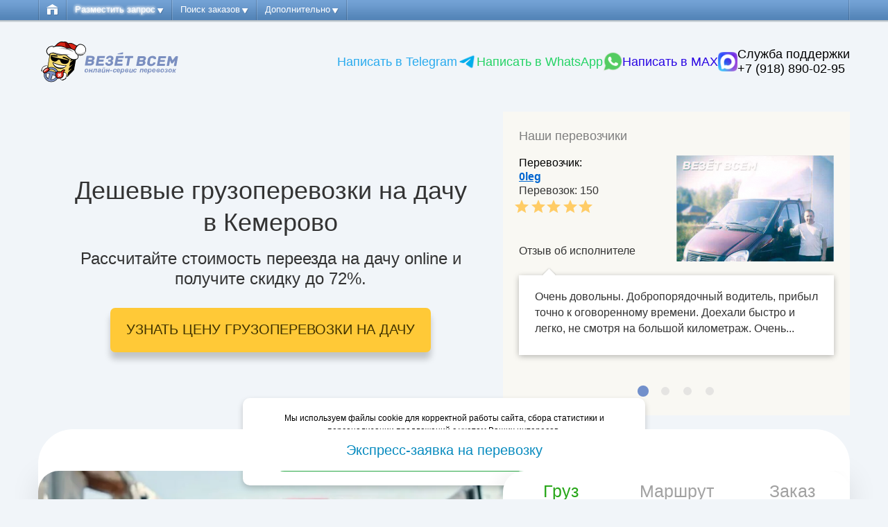

--- FILE ---
content_type: text/html; charset=UTF-8
request_url: https://kemerovo.vezetvsem.ru/pereezd/na-dachu/gruzoperevozki
body_size: 32529
content:
<!DOCTYPE html>
<html  lang="ru">
<head>
	<meta charset="utf-8">
	    
<meta name="robots" content="index,follow" />
<meta name="googlebot" content="index,follow" />
<meta name="yandex" content="index,follow" />
	<meta name="viewport" content="width=device-width, initial-scale=1.0">
	<meta name="description" content="Переезд на дачу, грузоперевозки вещей, мебели и бытовой техники на дачу. Онлайн оплата грузоперевозок при переезде, гарантия стоимости услуг по договору.">
	<meta name="AUTHOR" content="TOT">
	<meta name="googlebot" content="noarchive">
	<title>
		Перевозка груза на дачу в Кемерове, дешевые грузоперевозки при дачном переезде	</title>

	<meta http-equiv="content-type" content="text/html;charset=utf-8" />
	<link rel="shortcut icon" href="/assets/styles/images/favicon.ico">
	<link type="text/css" rel="stylesheet" href="https://www.vezetvsem.ru/assets/styles/bootstrap/v2.3.2/bootstrap.css" media="screen" />
<link type="text/css" rel="stylesheet" href="https://www.vezetvsem.ru/assets/styles/bootstrap/v2.3.2/bootstrap-responsive.css" media="screen" />
<link type="text/css" rel="stylesheet" href="https://www.vezetvsem.ru/assets/styles/ui/jquery-ui-1.10.3.custom.min.css" media="screen" />
<link type="text/css" rel="stylesheet" href="https://www.vezetvsem.ru/assets/styles/ui/jquery-ui-1.10.3.datepicker.min.css" media="screen" />
<link type="text/css" rel="stylesheet" href="https://www.vezetvsem.ru/assets/styles/msdropdown/flags.css" media="screen" />
<link type="text/css" rel="stylesheet" href="https://www.vezetvsem.ru/assets/styles/msdropdown/dd-v3.css" media="screen" />
<link type="text/css" rel="stylesheet" href="https://www.vezetvsem.ru/assets/styles/v2/auth_social.css" media="screen" />
<link type="text/css" rel="stylesheet" href="https://www.vezetvsem.ru/assets/styles/v3/style-v3.css" media="screen" />
<link type="text/css" rel="stylesheet" href="https://www.vezetvsem.ru/assets/styles/v3/widget.css" media="screen" />
<link type="text/css" rel="stylesheet" href="https://www.vezetvsem.ru/assets/styles/modern_footer/modern-footer.css" media="screen" />
<link type="text/css" rel="stylesheet" href="https://www.vezetvsem.ru/assets/styles/pages/landing/v2/recaptcha_landing2seo.css" media="screen" />
<link type="text/css" rel="stylesheet" href="https://www.vezetvsem.ru/assets/styles/owl-carousel/owl.carousel.css" media="screen" />
<link type="text/css" rel="stylesheet" href="https://www.vezetvsem.ru/assets/styles/owl-carousel/owl.theme.css" media="screen" />
<link type="text/css" rel="stylesheet" href="https://www.vezetvsem.ru/assets/styles/pages/landing/v2/landing_for_transit.css" media="screen" />
<link type="text/css" rel="stylesheet" href="https://www.vezetvsem.ru/assets/styles/pages/landing/v2/landing_for_transit_v2.css" media="screen" />
<link type="text/css" rel="stylesheet" href="https://www.vezetvsem.ru/assets/styles/pages/landing/v2/landing_for_transit_v3.css" media="screen" />
<link type="text/css" rel="stylesheet" href="https://www.vezetvsem.ru/assets/styles/pages/seo/seo_text.css" media="screen" />
<link type="text/css" rel="stylesheet" href="https://www.vezetvsem.ru/assets/styles/v3/style_1280-v3.css?345348958" media="only screen and (min-width: 1254px)" />
<link type="text/css" rel="stylesheet" href="https://www.vezetvsem.ru/assets/styles/v3/style_1024-v3.css?234568567" media="only screen and (min-width: 979px) and (max-width: 1199px)" />
<link type="text/css" rel="stylesheet" href="https://www.vezetvsem.ru/assets/styles/v3/ipad-v3.css?45586454" media="only screen and (min-width: 768px) and (max-width: 979px)" />
<link type="text/css" rel="stylesheet" href="https://www.vezetvsem.ru/assets/styles/v3/phone-v3.css?4564597" media="only screen and (max-width: 767px)" />
<script type="text/javascript">
    function base_url(addition){if(!addition){ addition=''; }return 'https://kemerovo.vezetvsem.ru/'+addition;}
    function site_url(addition){ if(!addition){addition='';}return 'https://kemerovo.vezetvsem.ru/'+addition;}
    function geo_url(addition){ if(!addition){addition='';} return 'https://kemerovo.vezetvsem.ru/'+addition;}
    function formatItem(row) {return row[0];}
    function formatResult(row) { return row[0].replace(/(<.+?>)/gi, ''); }
    function isLoggedIn() { return ;}
</script>





	<!-- Google Analytics -->
<script>
    (function(i,s,o,g,r,a,m){i['GoogleAnalyticsObject']=r;i[r]=i[r]||function(){
        (i[r].q=i[r].q||[]).push(arguments)},i[r].l=1*new Date();a=s.createElement(o),
        m=s.getElementsByTagName(o)[0];a.async=1;a.src=g;m.parentNode.insertBefore(a,m)
    })(window,document,'script','//www.google-analytics.com/analytics.js','ga');
            ga('create', 'UA-18075654-1', 'auto');
    
        //ga('require', 'OWOXBIStreaming', {sessionIdDimension: 19});
    //(function(){function g(h,b){var f=h.get('sendHitTask'),g=function(){function a(a,e){var d='XDomainRequest'in window?'XDomainRequest':'XMLHttpRequest',c=new window[d];c.open('POST',a,!0);c.onprogress=function(){};c.ontimeout=function(){};c.onerror=function(){};c.onload=function(){};c.setRequestHeader&&c.setRequestHeader('Content-Type','text/plain');'XDomainRequest'==d?setTimeout(function(){c.send(e)},0):c.send(e)}function f(a,e){var d=new Image;d.onload=function(){};d.src=a+'?'+e}var g=b&&b.domain?b.domain:'google-analytics-ru.bi.owox.com';return{send:function(b){var e=location.protocol+'//'+g+'/collect',d;try{navigator.sendBeacon&&navigator.sendBeacon(d=e+'?tid='+h.get('trackingId'),b)||(2036<b.length?a(d?d:e+'?tid='+h.get('trackingId'),b):f(e,b))}catch(c){}}}}();h.set('sendHitTask',function(a){if(b&&0<b.sessionIdDimension)try{a.set('dimension'+b.sessionIdDimension,a.get('clientId')+'_'+Date.now()),a.get('buildHitTask')(a)}catch(h){}f(a);g.send(a.get('hitPayload'))})}var f=window[window.GoogleAnalyticsObject||'ga'];'function'==typeof f&&f('provide','OWOXBIStreaming',g)})();
        ga('require', 'displayfeatures');
    ga('require', 'linkid', 'linkid.js');
    ga('require', 'ec');
        ga('set', 'hostname', 'kemerovo.vezetvsem.ru');
                    ga('send', 'pageview');
</script>
<script type="text/javascript">
    var _acic={dataProvider:11};
    (function(){
        var e=document.createElement("script");
        e.type="text/javascript";
        e.async=true;
        e.src="https://www.acint.net/aci.js";
        var t=document.getElementsByTagName("script")[0];
        t.parentNode.insertBefore(e,t)
    })()
</script>
<!-- Google tag (gtag.js) -->
<script async src="https://www.googletagmanager.com/gtag/js?id=G-140J5WJ3Y6"></script>
<script>
    window.dataLayer = window.dataLayer || [];
    function gtag(){dataLayer.push(arguments);}
    gtag('js', new Date());

    gtag('config', 'G-140J5WJ3Y6');
</script>
<meta name="google-site-verification" content="g1qXyFOgwhnHxibjwWhy6_VgDsUq2llPntH-hpWgX0E" />
<!-- Google Analytics --></head>
<body class="">
<!--noindex-->
<script>
    var url = document.location.href;
    var params = {};
    params[url] = document.referrer;
    var yaParams = {link: params};
    yaParams['user_status'] = 'гость';</script>
<!-- Yandex.Metrika counter -->
<script type="text/javascript">
    (function(m,e,t,r,i,k,a){m[i]=m[i]||function(){(m[i].a=m[i].a||[]).push(arguments)};
        m[i].l=1*new Date();
        for (var j = 0; j < document.scripts.length; j++) {if (document.scripts[j].src === r) { return; }}
        k=e.createElement(t),a=e.getElementsByTagName(t)[0],k.async=1,k.src=r,a.parentNode.insertBefore(k,a)})
    (window, document, "script", "https://mc.yandex.ru/metrika/tag.js", "ym");
    ym(1315865, "init", {
        clickmap:true,
        trackLinks:true,
        accurateTrackBounce:true,
        webvisor:true,
        trackHash:true,
        ecommerce:"dataLayer"
    });
</script>
<noscript><div><img src="https://mc.yandex.ru/watch/1315865" style="position:absolute; left:-9999px;" alt="" /></div></noscript>
<!-- /Yandex.Metrika counter -->

<!--/noindex-->
<header class="fix_phone">
    <div class="container">
        <div class="row">
            <div class="span12">
                <div class="new_header">
                    <div class="top_menu">
                        
<nav class="log_type">
    <ul class="gen carrier_menu">
        <li class="home no_phone no_ipad">
                            <a href="/"><div class="home_pic"></div></a>
                    </li>
        <li class="add_order_common">
    <a href="https://kemerovo.vezetvsem.ru/booking"><span>Разместить запрос</span></a>
    <ul>
        <li class="">
            <div class="top_arrow top_arrow_110"></div>
            <div class="left_top_menu">
                <div class="title">Категории перевозок:</div>
                                <ul>
                    <li><a href="https://kemerovo.vezetvsem.ru/booking/category/household">Мебель и бытовая техника</a></li>
                    <li><a href="https://kemerovo.vezetvsem.ru/booking/category/moving">Переезд</a></li>
                    <li><a href="https://kemerovo.vezetvsem.ru/booking/category/building">Строительные грузы и оборудование</a></li>
                    <!--<li><a href="https://kemerovo.vezetvsem.ru/booking/category/rubbish">Вывоз мусора</a></li>-->
                    <li><a href="https://kemerovo.vezetvsem.ru/booking/category/vehicle">Автомобили</a></li>
                    <li><a href="https://kemerovo.vezetvsem.ru/booking/category/moto">Мототехника</a></li>
                    <!--<li><a href="https://kemerovo.vezetvsem.ru/booking/category/animals">Перевозка животных</a></li>-->
                    <!--<li><a href="https://kemerovo.vezetvsem.ru/booking/category/people">Пассажирские перевозки</a></li>-->
                    <li><a href="https://kemerovo.vezetvsem.ru/booking/category/food">Продукты питания</a></li>
                    <li><a href="https://kemerovo.vezetvsem.ru/booking/category/commercial">Коммерческие перевозки</a></li>
                    <li><a href="https://kemerovo.vezetvsem.ru/booking/category/passing">Догруз</a></li>
                    <li><a href="https://kemerovo.vezetvsem.ru/booking/category/book_separate_car">Заказать отдельную машину</a></li>
                    <li><a href="https://kemerovo.vezetvsem.ru/booking">Прочие грузы</a></li>
                </ul>
            </div>
            <div class="left_top_menu second">
                <div class="title">Дополнительно:</div>
                    <ul>
                                                    <li><a href="https://kemerovo.vezetvsem.ru/pereezd/kvartiry">Переезд квартиры</a></li>
                            <li><a href="https://kemerovo.vezetvsem.ru/pereezd/ofisnyj">Офисный переезд</a></li>
                            <li><a href="https://kemerovo.vezetvsem.ru/pereezd/na-dachu">Переезд на дачу</a></li>
                            <li><a href="https://kemerovo.vezetvsem.ru/perevozka-mebeli">Перевозка мебели</a></li>
                            <li><a href="https://kemerovo.vezetvsem.ru/pereezd/iz-goroda-v-gorod">Переезд в другой город</a></li>
                            <li><a href="https://kemerovo.vezetvsem.ru/gruzoperevozki/mezhdunarodnye">Международные грузоперевозки</a></li>
                            <li><a href="https://kemerovo.vezetvsem.ru/pereezd/mashina-s-gruzchikami">Машина с грузчиками для переезда</a></li>
                            <li><a href="https://kemerovo.vezetvsem.ru/transportnye-kompanii">Рейтинг перевозчиков</a></li>
                            <li><a href="https://kemerovo.vezetvsem.ru/raschet-stoimosti-dostavki-gruza-avtotransportom">Расчёт стоимости перевозки</a></li>
                                    </ul>
                <div class="menu_button">
                    <a href="https://kemerovo.vezetvsem.ru/booking"><span class="bezpattno_razmestit_zapros"></span></a>
                </div>
            </div>
            <div class="breaker"></div>
        </li>
    </ul>
</li>
            <li class="perevoz"><span class="x-hori" data-key="e9bfc4589a3f92523656e76bf100a00f"></span>        <ul>
            <li>
                <div class="top_arrow"></div>
                <div class="left_top_menu">
                    <ul>
                                                    <li><span class="x-hori" data-key="9d90293a189f3f04a156de25d0a0fa1e"></span></li>
                                                <li><span class="x-hori" data-key="8b47a4aaf0d670067b722ac57f015d3d"></span></li>
                        <li><span class="x-hori" data-key="b45a8f88f857476b23a2f10c99cd7509"></span></li>
                                                                    </ul>
                </div>
                <div class="breaker"></div>
            </li>
        </ul>
    </li>

                    <li class="search_ord"><a href="https://kemerovo.vezetvsem.ru/listing"><span>Поиск заказов</span></a>
		<ul>
		<li>
			<div class="top_arrow"></div>
			<div class="left_top_menu">
                <ul>
					<li><a href="https://kemerovo.vezetvsem.ru/listing/all">Все заказы (720)</a></li>
                                            <li><a href="https://kemerovo.vezetvsem.ru/listing/all/mebel_i_bytovaja_tehnika">Мебель и бытовая техника (89447)</a></li>
                                            <li><a href="https://kemerovo.vezetvsem.ru/listing/all/pereezd">Переезд (43756)</a></li>
                                            <li><a href="https://kemerovo.vezetvsem.ru/listing/all/stroitelnye_gruzy_i_oborudovanie">Строительные грузы и оборудование (19599)</a></li>
                                            <li><a href="https://kemerovo.vezetvsem.ru/listing/all/vyvoz_musora">Вывоз мусора (46)</a></li>
                                            <li><a href="https://kemerovo.vezetvsem.ru/listing/all/transportnye_sredstva">Транспортные средства (163831)</a></li>
                                            <li><a href="https://kemerovo.vezetvsem.ru/listing/all/perevozka_zhivotnyh">Перевозка животных (13787)</a></li>
                                            <li><a href="https://kemerovo.vezetvsem.ru/listing/all/passazhirskie_perevozki">Пассажирские перевозки (2584)</a></li>
                                            <li><a href="https://kemerovo.vezetvsem.ru/listing/all/produkty_pitanija">Продукты питания (9661)</a></li>
                                            <li><a href="https://kemerovo.vezetvsem.ru/listing/all/dogruz">Догруз (52164)</a></li>
                                            <li><a href="https://kemerovo.vezetvsem.ru/listing/all/prochie_gruzy">Прочие грузы (34907)</a></li>
                                    </ul>
			</div>
			<div class="breaker"></div>
		</li>
	</ul>
</li>        
        <li class="dopol"><a href="https://kemerovo.vezetvsem.ru/help"><span>Дополнительно</span></a>
	<ul>
		<li>
			<div class="top_arrow"></div>
			<div class="left_top_menu">
				<ul>
                                        <li><span class="x-hori" data-key="30674cfa3decd90a08ce19c669deb878"></span></li>
                                            <li><span class="x-hori" data-key="c51424a494d90087d7a1dcd98d5ab83f"></span></li>
                                        <li><span class="x-hori" data-key="130c6312c6303096589eb83556a93ee7"></span></li>
                    <li><span class="x-hori" data-key="f84f818290ed1071d9f2b19f308c0f42"></span></li>
                    <li><span class="x-hori" data-key="5a1154994b7863012d66bfc0994e4917"></span></li>
                    <li><span class="x-hori" data-key="4dc4069d8d6a599b04242e746e0ac07a"></span></li>
                    <li><span class="x-hori" data-key="d377d9951797d5286e6b2728195855f5"></span></li>
                    <li><span class="x-hori" data-key="3dc8ffab54832f2a2ac69aade2c2484c"></span></li>
                    <li><span class="x-hori" data-key="7788f0cd563fcd12642e121614f02eef"></span></li>
                    <li><span class="x-hori" data-key="a8980fed85e0059ac2ced0019638c7c3"></span></li>

                    
                                            <li><span class="x-hori" data-key="06e4d43df5d042eb8e90e39f4fbebac9"></span></li>
                                    </ul>
			</div>
			<div class="breaker"></div>
		</li>
	</ul>
</li>

        
        
        
    </ul>
    <div class="login">
	<ul>
    <li class="registration"><span class="x-hori" data-key="14dd03dbf22b40729dd35bb8443c910b"></span></li>
		<li class="x-open-login-box enter">
        <span class="x-hori" data-key="2706db654c7b9625980b6350d4a85972"></span>	</li>
</ul></div>    <div class="breaker"></div>
</nav>
                    </div>
                    <div class="header__wrapper"> <!--Для снега и герлянды добавить сюда style="margin-top: 60px;"-->
    <div class="main_logo">
        <a class="header__logo" href="https://kemerovo.vezetvsem.ru"></a>
        <div class="menu_icon x-open-menu">
            <img src="/assets/images/support_icon_menu.png" alt="">
        </div>
        <style>
            .menu_box {
                position: fixed;
                top: -100%;
                left: 50%;
                transform: translateX(-50%);
                width: 90%;
                max-width: 400px;
                background: #fff !important;
                border-radius: 20px;
                box-shadow: 0 6px 20px rgba(0, 0, 0, 0.25);
                padding: 20px;
                display: flex;
                flex-direction: column;
                align-items: center;
                gap: 5px;
                opacity: 0;
                transition: all 0.8s ease;
                z-index: 9999;
            }

            .menu_box.active {
                top: 10%;
                opacity: 1;
            }

            .support-header {
                text-align: center;
            }

            .support-title-top {
                display: block;
                font-weight: 600;
                font-size: 18px;
                margin-bottom: 5px;
            }

            .support-phone-top {
                color: #2e86de;
                font-weight: 500;
                text-decoration: none;
                font-size: 16px;
            }

            .whatsapp-container {
                display: flex;
                align-items: center;
                justify-content: center;
                gap: 10px;
                cursor: pointer;
                transition: 0.3s;
            }

            .whatsapp-container:hover {
                transform: translateY(-2px);
            }

            .whatsapp-img {
                width: 28px;
                height: 28px;
            }

            .feedback-btn {
                position: relative;
                display: inline-block;
                background: #2e86de;
                color: white;
                text-align: center;
                border: none;
                border-radius: 20px;
                padding: 10px 40px 10px 18px; /* запас справа под иконку */
                font-size: 13px;
                font-weight: 500;
                cursor: pointer;
                width: 75%;
                transition: background 0.3s;
                text-decoration: none;
                margin-top: 10px;
            }

            .feedback-btn img {
                position: absolute;
                right: 7px;
                top: 50%;
                transform: translateY(-50%);
                width: 23px;
                height: 23px;
                object-fit: contain;
                pointer-events: none;
            }

            .feedback-btn:hover {
                background: #1e5fbf;
            }

            @media (max-width: 768px) {
                .menu_box {
                    width: 80%;
                    top: -100%;
                }

                .menu_box.active {
                    top: 8%;
                }
            }
        </style>

        <!-- Новый блок поддержки -->
        <div class="menu_box">
            <div class="support-header">
                <span class="support-title-top">Служба поддержки</span>
                <a class="support-phone-top" href="tel:+79188900295">+7 (918) 890-02-95</a>
            </div>

            <div class="whatsapp-container x-open-whatsApp">
                <img class="whatsapp-img" src="/assets/images/whatsapp.png" alt="WhatsApp" />
                <span class="whatsapp-text">Написать в WhatsApp</span>
            </div>

            <a
                    href="https://max.ru/u/f9LHodD0cOIw5_Q27D3V9O2VjZPIVOMA3sCqjvAR-oa5q3qxO9MbHwx6lZ4"
                    class="whatsapp-container"
                    target="_blank"
                    rel="noopener noreferrer"
                    style="position: relative; left: -21px; text-decoration: none;"
            >
                <img class="whatsapp-img" src="/assets/images/mess-max.png" alt="MAX" />
                <span class="whatsapp-text" style="color: #2a06e3;">Написать в MAX</span>
            </a>

            <a href="https://yandex.ru/maps/org/vezyot_vsem/195395270700/?ll=99.505405%2C46.871535&z=2"
               target="_blank"
               class="feedback-btn">
                Отзывы о сервисе Везёт Всем
                <img src="/assets/images/yandex_logo.png" alt="Yandex">
            </a>
        </div>

        <!-- Старый блок поддержки
        <div class="menu_box">
            <div class="telegram-container x-open-telegram">
                <span class="telegram-text">Написать в Telegram</span>
                <img class="whatsapp-img" src="/assets/images/telegram-icon"" alt="404" />
            </div>
            <div class="whatsapp-container x-open-whatsApp">
                <span class="whatsapp-text">Написать в WhatsApp</span>
                <img class="whatsapp-img" src="/assets/images/whatsapp.png"" alt="404" />
            </div>
            <div class="support-container-phone">
                <span class="support-text x-open-support-box">Служба поддержки</span>
                <a class="support-text" href="tel:+79188900295"> +7 (918) 890-02-95</a>
            </div>
        </div>
        -->
    </div>
    <div class="header__contacts">
        <div class="header_whatsapp">
            <div class="feedback-container">
                <div class="sn-feedback" style="flex-direction: row;">
                    <div class="telegram-container x-open-telegram">
                        <span class="telegram-text">Написать в Telegram</span>
                        <img class="whatsapp-img" src="/assets/images/telegram-icon"" alt="404" />
                    </div>
                    <div class="whatsapp-container x-open-whatsApp">
                        <span class="whatsapp-text">Написать в WhatsApp</span>
                        <img class="whatsapp-img" src="/assets/images/whatsapp.png"" alt="404" />
                    </div>
                    <a
                            href="https://max.ru/u/f9LHodD0cOIw5_Q27D3V9O2VjZPIVOMA3sCqjvAR-oa5q3qxO9MbHwx6lZ4"
                            class="whatsapp-container"
                            target="_blank"
                            rel="noopener noreferrer"
                            style="text-decoration: none;"
                    >
                        <span class="whatsapp-text" style="color: #2a06e3;">Написать в MAX</span>
                        <img class="whatsapp-img" src="/assets/images/mess-max.png" alt="MAX">
                    </a>

                </div>
                <div class="support-container">
                    <span class="support-text x-open-support-box">Служба поддержки</span>
                    <a class="support-text" href="tel:+79188900295"> +7 (918) 890-02-95</a>
                </div>
            </div>
                <!--<div class="header__phone">
                    <span>Звонок по&nbsp;России бесплатно</span>
                    <a class="header__phone-number" href="tel:+78005551923">8 (800) 555-19-23</a>
                </div>-->
                <!--<div class="header__phone">
                    <span></span>
                    <a class="header__phone-number" href="tel:"></a>
                </div>-->
            </div>
    </div>
</div>

                </div>
            </div>
        </div>
    </div>
</header>
<div id="x-login-dialog" class="login-modal fade hidden">
    <div class="content">
        <form method="post" action="/auth/login?ret=aHR0cHM6Ly9rZW1lcm92by52ZXpldHZzZW0ucnUvcGVyZWV6ZC9uYS1kYWNodS9ncnV6b3BlcmV2b3praQ==" class="x-login-form">
            <button type="button" class="close" data-dismiss="modal" aria-hidden="true">×</button>
            <p class="title">Авторизация</p>
            <p class="text">Для входа в систему введите e-mail и пароль</p>
            <p class="warning alert alert-danger x-warning-message hidden"></p>
            <div class="row">
                <label>E-mail</label>
                <input tabindex="2" id="x-username" name="username" class="input" value="" type="text" placeholder="primer@mail.ru">
                <span class="forgot"><a href="https://kemerovo.vezetvsem.ru/auth/choice">Зарегистрироваться</a></span>
            </div>
            <div class="row">
                <label>Пароль</label>
                <input tabindex="3" id="x-password" name="password" class="input" type="password" />
                <div class="forgot">
                    <div class="chto_takoe"><span>Что это?</span> 
                        <p>При регистрации на сервисе «Везёт Всем» пароль был выслан на указанную вами электронную почту.</p>
                    </div>
                    <a href="https://kemerovo.vezetvsem.ru/auth/forgot_password">Я забыл пароль </a>
                </div>
            </div>
            <div class="button"><button class="auto_butt x-login-btn" type="submit">Войти на сайт</button></div>
        </form>
    </div>
</div>
<div id="x-support-dialog" class="widget fade hidden">
    <div class="content ">
        <form method="post" class="x-support-form" onsubmit="return false;">
            <button type="button" class="close" data-dismiss="modal" aria-hidden="true">×</button>
            <p class="title">Связаться со службой поддержки</p>
            <p class="warning alert alert-danger x-warning-message hidden"></p>
            <p class="alert alert-success x-success-message hidden"></p>

            <div >
                <input
                    tabindex="2"
                    name="subject"
                    class="input x-subject"
                    value=""
                    type="text"
                    placeholder="Тема сообщения">
            </div>
            <div >
                <textarea tabindex="3"  class="x-message" name="message" id="" rows="5" placeholder="Как мы можем вам помочь?"></textarea>
            </div>
            <div >
                <input
                    tabindex="4"
                    name="email"
                    class="input x-email"
                    value=""
                    type="text"
                    placeholder="Ваш электронный адрес">
            </div>
            <div class="support-checkbox">
                <input id="agree_support"
                    name="agree"
                    class="support-checkbox-input x-agree"
                    type="checkbox">
                <label for="agree_support">Согласен с обработкой моих персональных данных в соответствии с <a href="https://kemerovo.vezetvsem.ru/privacy_policy" target="_blank">политикой конфиденциальности</a></label>
            </div>

            <div class="button"><button class="widget-button x-send-butt" type="submit" disabled>Отправить сообщение</button></div>

        </form>
    </div>
</div>
<section id="content">
    <div class="x-landing-v2 landing-v2-page">
    <div class="transporters">
    <div class="container">
        <div class="row">
            <div class="span12">
                <div class="transporters_inner clearfix">
                    <div class="transporters_hero">
                        <h1 class="transporters_hero_title">
                            Дешевые грузоперевозки на дачу в Кемерово                        </h1>
                        <p>Рассчитайте стоимость переезда на дачу online и получите скидку до 72%.</p>
                        <a href="/booking" class="inquiry2 yellow-btn x-move-to-form">Узнать цену грузоперевозки на дачу</a>
                        <!--<a href="#orders" class="inquiry2 yellow-btn x-move-to-form">Узнать цену грузоперевозки на дачу</a>-->
                    </div>
                    <div class="transporters_slider_wr">
                        <div class="slider_title">Наши перевозчики</div>
                        <div class="transporters_slider">

                                                        <div class="transporters_slider_item clearfix">
                                <div class="transporter_info clearfix">
                                    <div class="transporter_info_dscr">
                                        <p class="transporter">Перевозчик:</p>
                                        <p class="transporter-name">
                                                                                            <a href="https://kemerovo.vezetvsem.ru/profile?id=1561">0leg</a>
                                                                                    </p>
                                        <p>Перевозок: 150</p>
                                        <div class="star star5"></div>
                                        <br>
                                        <div class="customer">
                                            <p class="text">Отзыв об исполнителе</p>
                                        </div>
                                    </div>
                                    <div class="transporter_info_img">

                                                                                    <img
                                                src="//img.vezetvsem.ru/seo_carriers_images/oleg_new_227.jpg "
                                                alt="Олег частный перевозчик на газели.">
                                        
                                    </div>
                                </div>
                                <div class="transporter_review-wr">
                                    <div class="transporter_review">
                                        <p>Очень довольны. Добропорядочный водитель, прибыл точно к оговоренному времени. Доехали быстро и легко, не смотря на большой километраж. Очень...</p>
                                    </div>
                                </div>
                            </div>

                                                        <div class="transporters_slider_item clearfix">
                                <div class="transporter_info clearfix">
                                    <div class="transporter_info_dscr">
                                        <p class="transporter">Перевозчик:</p>
                                        <p class="transporter-name">
                                                                                            <a href="https://kemerovo.vezetvsem.ru/profile?id=14536">ПЭК</a>
                                                                                    </p>
                                        <p>Перевозок: 135</p>
                                        <div class="star star5"></div>
                                        <br>
                                        <div class="customer">
                                            <p class="text">Отзыв об исполнителе</p>
                                        </div>
                                    </div>
                                    <div class="transporter_info_img">

                                                                                    <img
                                                src="//img.vezetvsem.ru/seo_carriers_images/pek_227.jpg "
                                                alt="Транспортная компания ПЭК. Фура 20 тонник.">
                                        
                                    </div>
                                </div>
                                <div class="transporter_review-wr">
                                    <div class="transporter_review">
                                        <p>Огромное спасибо компании ПЭК! Доставка прошла четко в срок, при этом по адекватной цене. Хорошая и надежная логистическая компания, чувствуется работа...</p>
                                    </div>
                                </div>
                            </div>

                                                        <div class="transporters_slider_item clearfix">
                                <div class="transporter_info clearfix">
                                    <div class="transporter_info_dscr">
                                        <p class="transporter">Перевозчик:</p>
                                        <p class="transporter-name">
                                                                                            <a href="https://kemerovo.vezetvsem.ru/profile?id=913">Artem</a>
                                                                                    </p>
                                        <p>Перевозок: 259</p>
                                        <div class="star star5"></div>
                                        <br>
                                        <div class="customer">
                                            <p class="text">Отзыв об исполнителе</p>
                                        </div>
                                    </div>
                                    <div class="transporter_info_img">

                                                                                    <img
                                                src="//img.vezetvsem.ru/seo_carriers_images/artem_new_227.jpg "
                                                alt="Автотранспорт грузовое такси для малогабаритных перевозок.">
                                        
                                    </div>
                                </div>
                                <div class="transporter_review-wr">
                                    <div class="transporter_review">
                                        <p>Все прошло отлично! Артем показал себя по-настоящему профессиональным перевозчиком — пунктуален, гибок, вежлив и приятен в общении, помог все загрузить и разгрузить...</p>
                                    </div>
                                </div>
                            </div>

                                                        <div class="transporters_slider_item clearfix">
                                <div class="transporter_info clearfix">
                                    <div class="transporter_info_dscr">
                                        <p class="transporter">Перевозчик:</p>
                                        <p class="transporter-name">
                                                                                            <a href="https://kemerovo.vezetvsem.ru/profile?id=28651">vezunchik1973</a>
                                                                                    </p>
                                        <p>Перевозок: 369</p>
                                        <div class="star star5"></div>
                                        <br>
                                        <div class="customer">
                                            <p class="text">Отзыв об исполнителе</p>
                                        </div>
                                    </div>
                                    <div class="transporter_info_img">

                                                                                    <img
                                                src="//img.vezetvsem.ru/seo_carriers_images/vezunchik1973_227.jpg "
                                                alt="Везунчик, частный перевозчик на фуре.">
                                        
                                    </div>
                                </div>
                                <div class="transporter_review-wr">
                                    <div class="transporter_review">
                                        <p>Спасибо перевозчику, все было выполненно четко и в срок. Машина пришла вовремя, прибыла на место заранее. Документы первичные были сделаны четко. Только наилучшие впечатления.</p>
                                    </div>
                                </div>
                            </div>

                            
                        </div>
                    </div>
                </div>
            </div>
        </div>
    </div>

</div>

    <style>
    :root {
        --primary: #1e40af;
        --accent: #facc15;
        --bg: #f9fafb;
        --text: #1f2937;
        --gray: #6b7280;
        --border: #e5e7eb;
        --success: #10b981;
        --error: #dc2626;
    }

    body {
        font-family: system-ui, sans-serif;
        background: #f1f5f9;
        padding: 20px 0;
        margin: 0;
    }

    .main-block {
        width: 95%;
        max-width: 1170px;
        min-height: 600px;
        height: auto;
        margin: 0 auto 30px;
        position: relative;
        overflow: hidden;
        border-bottom-right-radius: 30px;
        border-bottom-left-radius: 30px;
        box-shadow: 0 10px 40px rgba(0,0,0,0.1);
        background: white;
    }

    @media (max-width: 768px) {
        .main-images-form {
            display: none !important;
        }
    }

    .slider3 {
        position: relative;
        width: 700px;
        height: 600px;
        overflow: hidden;
        user-select: none;
        border-top-left-radius: 30px;
    }

    .track3 {
        display: flex;
        height: 100%;
        transition: transform 0.45s ease;
    }

    .vid3 {
        width: 700px;
        height: 100%;
        object-fit: cover;
        flex-shrink: 0;
        pointer-events: none;
    }

    .dots3 {
        position: absolute;
        bottom: 15px;
        left: 20px;
        display: flex;
        gap: 8px;
        z-index: 20;
    }

    .dot3 {
        width: 10px;
        height: 10px;
        background: #ffffff80;
        border-radius: 50%;
        cursor: pointer;
    }

    .dot3.active {
        background: #ffffff;
    }

    .form-container {
        position: relative;
        width: 100%;
        min-height: 590px;
        background: white;
        border-radius: 20px;
        box-shadow: -10px 0 20px rgba(0,0,0,0.05);
        overflow-y: auto;
        z-index: 2;
        padding: 20px 15px 40px;
        box-sizing: border-box;
    }

    @media (min-width: 1025px) {
        .main-block {
            height: 100%;
        }
        .form-container {
            position: absolute;
            right: 0;
            top: 0;
            width: 500px;
            height: 100%;
            padding: 0;
            border-radius: 30px 30px 30px 30px;
        }
    }

    @media (max-width: 1024px) {
        .main-block {
            height: auto;
            /*border-radius: 24px;*/
        }
        .form-container {
            border-radius: 24px;
            padding: 24px 20px 40px;
        }
    }

    @media (max-width: 480px) {
        .main-block {
            width: 95%;
            border-bottom-right-radius: 30px;
            border-bottom-left-radius: 30px;
        }
        .form-container {
            border-radius: 0;
            padding: 20px 16px 40px;
        }
    }

    .vv-progress {
        width: 100%;
        max-width: 590px;
        margin: 15px auto 0;
        margin-bottom: -20px;
        height: 70px;
        position: relative;
        display: flex;
        flex-direction: column;
        align-items: center;
    }

    .vv-progress-top { width: 80%; display: flex; justify-content: space-between; margin-bottom: 10px; gap: 8%;}
    .vv-step-label { font-size: 25px; color: #A2A2A2; transition: all 0.3s ease; }
    .vv-step-label.active { color: #29A71A; }
    .vv-progress-line { width: 85%; height: 6px; background: #E9E9E9; position: relative; border-radius: 3px; }
    .vv-progress-fill { height: 6px; background: #29A71A; width: 0%; border-radius: 3px; transition: width 0.7s ease; }
    .vv-step-dot { width: 14px; height: 14px; background: #D9D9D9; border-radius: 50%; position: absolute; top: -4px; transition: background 0.4s ease; }
    .vv-step-dot[data-step="1"] { left: 10%; transform: translateX(-50%); }
    .vv-step-dot[data-step="2"] { left: 50%; transform: translateX(-50%); }
    .vv-step-dot[data-step="3"] { left: 90%; transform: translateX(-50%); }
    .vv-step-dot.active { background: #29A71A; }

    .form-step { padding: 20px 0; display: none; opacity: 0; transform: translateX(50px); transition: all 0.5s ease; }
    .form-step.active { display: block; opacity: 1; transform: translateX(0); }
    .form-step.prev { transform: translateX(-50px); }

    .btn-group-step-1 { display: flex; gap: 16px; margin-top: 20px; justify-content: center; padding-bottom: 20px; }
    .btn-group-step-2 { display: flex; gap: 16px; margin-top: 20px; justify-content: center; padding-bottom: 15px; }
    .btn-group-step-3 { display: flex; gap: 16px; margin-top: 20px; justify-content: center; padding-bottom: 20px; }
    .btn { padding: 12px; border: none; border-radius: 12px; font-size: 1rem; font-weight: 600; cursor: pointer; transition: all 0.2s; }
    .btn-prev { background: #e2e8f0; color: #475569; }
    .btn-prev:hover { background: #cbd5e1; }
    .btn-next, .btn-submit { background: var(--success); color: white; }
    .btn-next:hover, .btn-submit:hover { background: #059669; }

    .button-next-step-1 {
        display: flex;
        width: 100%;
        max-width: 440px;
        border-radius: 25px;
        font: 20px 'Roboto Slab', Helvetica, Arial, sans-serif;
        background-color: #f1c900;
        box-shadow: 0 7px 7px rgba(0, 0, 0, 0.1);
        align-items: center;
        justify-content: flex-end;
        gap: 39%;
    }
    .button-next-step-1:hover {
        background-color: #d3b000;
    }

    .button-next-step-2 {
        display: flex;
        width: 380px;
        height: 44px;
        border-radius: 22px;
        background-color: #f1c900;
        font: 20px 'Roboto Slab', Helvetica, Arial, sans-serif;
        box-shadow: 0px 4px 7px 1px rgb(0 0 0 / 20%);
        align-items: center;
        justify-content: flex-end;
        gap: 35%;
    }
    .button-next-step-2:hover {
        background-color: #d3b000;
    }

    .button-next-step-3 {
        width: 270px;
        height: 44px;
        border-radius: 22px;
        background-color: #f1c900;
        font: 20px 'Roboto Slab', Helvetica, Arial, sans-serif;
        box-shadow: 0px 4px 7px 1px rgb(0 0 0 / 20%);
    }
    .button-next-step-3:hover {
        background-color: #d3b000;
    }

    @media (min-width: 1000px) {
        .button-next-step-3 {
            width: 380px;
        }
    }

    .button-prev-step-2 {
        display: flex;
        width: 44px;
        height: 44px;
        border-radius: 22px;
        font: 40px 'Roboto Slab', Helvetica, Arial, sans-serif;
        box-shadow: 0px 4px 7px 1px rgb(0 0 0 / 20%);
        color: #ffffff;
        background-color: #bdbdbd;
        align-items: center;
        justify-content: center;
    }
    .button-prev-step-2:hover {
        background-color: #979797;
    }

    .button-prev-step-3 {
        display: flex;
        width: 44px;
        height: 44px;
        border-radius: 22px;
        font: 40px 'Roboto Slab', Helvetica, Arial, sans-serif;
        box-shadow: 0px 4px 7px 1px rgb(0 0 0 / 20%);
        color: #ffffff;
        background-color: #bdbdbd;
        align-items: center;
        justify-content: center;
    }
    .button-prev-step-3:hover {
        background-color: #979797;
    }

    .form-grid { display: grid; gap: 16px; justify-content: center;}
    .form-row { display: flex; gap: 12px; flex-wrap: wrap; flex-direction: column;}
    .form-row > div { flex: 1; min-width: 240px; }

    input, select, textarea {
        width: 100%;
        padding: 12px;
        border: 1px solid var(--border);
        border-radius: 12px;
        font-size: 0.95rem;
        box-sizing: border-box;
    }
    input:focus, select:focus, textarea:focus {
        outline: none;
        border-color: var(--primary);
        box-shadow: 0 0 0 4px rgba(30,64,175,0.1);
    }
    label { display: block; margin-bottom: 6px; font-weight: 500; color: var(--text); }

    @media (max-width: 1024px) {
        .car-selection-block,
        .date-input,
        .address-input-container {
            width: 100% !important;
            max-width: none !important;
        }
        .date-input { height: 48px;}
    }


    .address-row {
        display: flex !important;
        flex-direction: column !important;
        align-items: center !important;
    }

    .address-input-container {
        position: relative !important;
        width: 440px !important;
        height: 50px !important;
    }

    .prefix-letter {
        position: absolute !important;
        left: 20px !important;
        top: 50% !important;
        transform: translateY(-50%) !important;
        font-weight: 700 !important;
        font-size: 22px !important;
        line-height: 1 !important;
        pointer-events: none !important;
    }

    .prefix-a { color: #8FC740 !important; }
    .prefix-b { color: #ED5C30 !important; }

    .address-input {
        width: 100% !important;
        height: 100% !important;
        box-sizing: border-box !important;
        padding-left: 45px !important;
        padding-right: 12px !important;
        border-radius: 40px !important;
        border: 1px solid transparent !important;
        background: #E5E5E5 !important;
        font-size: 18px !important;
        outline: none !important;
        transition: background .18s ease, border-color .18s ease, box-shadow .18s ease !important;
    }

    .address-input:focus {
        background: #ffffff !important;
        border-color: #000000 !important;
        box-shadow: none !important;
    }

    .address-input.filled {
        background: #ffffff !important;
        border-color: #000000 !important;
    }

    .address-input::placeholder {
        color: #9B9B9B !important;
    }

    .suggestion-list {
        position: absolute !important;
        top: calc(100% + 2px) !important;
        left: 0 !important;
        right: 0 !important;
        background: #ffffff !important;
        border-radius: 20px !important;
        box-shadow: 0 10px 30px rgba(0,0,0,0.15) !important;
        max-height: 200px !important;
        overflow-y: auto !important;
        z-index: 1000 !important;
        display: none !important;
    }

    .suggestion-item {
        padding: 10px 14px !important;
        cursor: pointer !important;
        transition: background 0.15s !important;
        font-size: 16px !important;
    }
    .suggestion-item:hover {
        background: #dfffb1 !important;
    }

    .address-input-container.has-suggestions .suggestion-list { display: block !important; }

    @media (max-width: 520px) {
        .address-input-container { width: 100% !important; }
        .form-select {
            left: -5px !important;
        }
        .mask-phone {
            width: 100% !important;
        }
    }

    .car-selection-block {
        width: 440px;
        max-width: 480px;
        margin-top: -10px;
        margin-right: auto;
        overflow: hidden;
    }

    .car-select-scroll {
        display: flex;
        overflow-x: auto;
        gap: 16px;
        padding: 20px 10px;
        scroll-snap-type: x mandatory;
        scrollbar-width: none;
    }

    .car-select-scroll::-webkit-scrollbar {
        height: 10px;
    }
    .car-select-scroll::-webkit-scrollbar-thumb {
        background: #bfbfbf;
        border-radius: 10px;
    }

    .car-item {
        position: relative;
        flex: 0 0 170px;
        height: 170px;
        border-radius: 16px;
        overflow: hidden;
        cursor: pointer;
        box-shadow: 0 4px 16px rgba(0, 0, 0, 0.12);
        transition: all 0.35s cubic-bezier(0.4, 0, 0.2, 1);
        opacity: 0.75;
        transform: scale(0.94);
        scroll-snap-align: center;
        background: #fff;
    }

    .car-item:hover {
        opacity: 0.9;
        transform: scale(0.97);
    }

    .car-item.active {
        opacity: 1;
        transform: scale(1);
        box-shadow: 0 9px 11px 2px rgba(0, 0, 0, 0.2);
        outline: 4px solid #4CAF50;
        outline-offset: 4px;
    }

    .car-item img:first-child {
        width: 100%;
        height: 100%;
        object-fit: contain;
    }


    .car-zoom-btn {
        position: absolute;
        bottom: 55px;
        left: 122px;
        width: 42px;
        height: 42px;
        border-radius: 50%;
        background: rgba(255,255,255,0.9);
        border: none;
        cursor: pointer;
        z-index: 3;
        box-shadow: 0 2px 10px rgba(0,0,0,0.2);
        background-image: url('/assets/styles/images/new_detail/zoom_icon.webp');
        background-position: center;
        background-size: 80%;
        background-repeat: no-repeat;

        transition: background 0.2s ease;
    }

    .car-zoom-btn:hover {
        background-color: white;
    }


    .car-check {
        position: absolute;
        bottom: 7px;
        right: 7px;
        width: 40px;
        height: 40px;
        opacity: 0;
        transform: scale(0.8);
        transition: all 0.3s ease;
        pointer-events: none;
        z-index: 2;
    }

    .car-item.active .car-check {
        opacity: 1;
        transform: scale(1);
    }


    #carZoomModal {
        position: fixed;
        border-radius: 30px;
        inset: 0;
        background: rgba(0,0,0,0.65);
        backdrop-filter: blur(4px);
        display: none;
        justify-content: center;
        align-items: center;
        z-index: 9999;
    }

    #carZoomModal .zoom-content {
        background: white;
        padding: 12px;
        border-radius: 18px;
        width: 320px;
        display: flex;
    }

    #carZoomModal img {
        width: 100%;
        height: auto;
        border-radius: 14px;
    }

    .date-picker-wrapper {
        position: relative;
        display: flex;
        flex-wrap: wrap;
        flex-direction: column;
        align-content: center;
    }

    .date-label {
        position: absolute;
        width: 110px;
        top: -10px;
        left: 20px;
        display: block;
        opacity: 1;
        background-color: #c3bb9e;
        border-radius: 10px;
        margin-bottom: 8px;
        font-weight: 400;
        color: #ffffff;
        text-align: center;
    }

    .date-input {
        width: 440px;
        height: 50px !important;
        padding: 0 16px !important;
        border: 1px solid #c3bb9e !important;
        border-radius: 25px !important;
        box-shadow: 0 4px 12px rgba(0, 0, 0, 0.1) !important;
        font-size: 16px !important;
        color: #373221 !important;
        cursor: pointer;
        margin-bottom: 0px !important;
    }

    .date-input:focus {
        outline: none;
        box-shadow: 0 4px 16px rgba(76, 175, 80, 0.3);
    }

    .category-scroll-container .tab-group {
        cursor: grab;
    }

    .category-scroll-container .tab-group.grabbing {
        cursor: grabbing !important;
    }

    .category-scroll-container .tab-group * {
        user-select: none;
        -webkit-user-select: none;
        -ms-user-select: none;
        -moz-user-select: none;
        -webkit-user-drag: none;
    }


    .category-selector-wrapper {
        width: 440px;
        height: 90px;
    }

    .category-scroll-container {
        width: 100%;
        height: 110px;
        overflow: hidden;
        border-radius: 16px;
        box-sizing: border-box;
        background: transparent;
    }

    .category-scroll-container .tab-group {
        height: 90px;
        display: flex;
        gap: 12px;
        overflow-x: auto;
        padding: 5px 10px;
        scrollbar-width: none;
    }

    .category-scroll-container .tab-group::-webkit-scrollbar {
        display: none;
    }

    .tab-button {
        flex: 0 0 auto;
        width: 180px;
        height: 84px;
        padding: 0 16px;
        background: white;
        border: 1px solid #959595;
        border-radius: 16px;
        box-shadow: 0 4px 7px 5px rgba(0, 0, 0, 0.08);
        cursor: pointer;
        position: relative;
        transition: all 0.3s ease;
        display: flex;
        align-items: center;
        justify-content: space-between;
        scroll-snap-align: center;
        overflow: hidden;
    }

    .tab-button:hover {
        transform: translateY(-2px);
        box-shadow: 0 8px 20px rgba(0,0,0,0.12);
    }

    .tab-button.active {
        border-color: #8FC740;
        box-shadow: 0 6px 20px rgba(143, 199, 64, 0.25);
    }

    .tab-label {
        position: absolute;
        top: 15%;
        font-weight: 600;
        font-size: 16px;
        color: #1f2937;
        text-align: left;
        overflow: hidden;
        text-overflow: ellipsis;
        max-width: 140px;
    }

    .check-icon {
        position: absolute;
        top: 45px;
        left: 140px;
        width: 28px;
        height: 28px;
        opacity: 0;
        transform: scale(0.7);
        transition: all 0.3s ease;
        pointer-events: none;
    }

    .tab-button.active .check-icon {
        opacity: 1;
        transform: scale(1);
    }

    @media (max-width: 520px) {
        .category-selector-wrapper {
            width: 100%;
            max-width: 340px;
        }
        .tab-button {
            width: 180px;
            font-size: 14px;
        }
        .tab-label {
            max-width: 130px;
        }
    }

    /* Стили для новых полей ввода */
    .input-wrapper {
        margin: 5px 0;
        width: 100%;
        max-width: 440px;
    }

    .input-container {
        position: relative;
        display: flex;
        align-items: center;
    }

    .styled-input {
        width: 100% !important;
        padding: 14px 20px !important;
        padding-left: 52px !important; /* место под левую иконку */
        padding-right: 2px !important; /* место под правую иконку / кг */
        margin-bottom: 0px !important;
        border: 1px solid transparent;
        border-radius: 20px !important;
        font-size: 16px !important;
        background: #E5E5E5 !important;
        transition: all 0.25s ease !important;
        box-sizing: border-box !important;
        outline: none !important;
        font-family: inherit !important;
    }

    /* Фокус и заполненное поле — белый фон + чёрная рамка */
    .styled-input:focus,
    .styled-input.filled,
    .styled-input:not(:placeholder-shown) {
        background: #ffffff !important;
        border-color: #000000 !important;
        box-shadow: 0 0 0 3px rgba(0,0,0,0.05) !important;
    }

    /* Особые размеры */
    .cargo-input,
    .comment-input {
        width: 440px;
        max-width: 100%;
    }

    .cargo-input {
        height: 50px !important;
    }

    .weight-input {
        width: 190px !important;
        height: 50px !important;
    }

    .comment-input {
        min-height: 60px;
        resize: vertical;
        border-radius: 20px;
    }

    /* Иконки слева и справа */
    .input-icon {
        position: absolute !important;
        width: 24px !important;
        height: 24px !important;
        top: 50% !important;
        transform: translateY(-50%) !important;
        pointer-events: none !important;
        z-index: 2 !important;
    }

    .left-icon {
        top: 25px !important;
        left: 16px !important;
    }

    .right-icon {
        right: -35px !important;
        width: 25px !important;
        height: 25px !important;
        z-index: 100 !important;
    }
    .input-suffix {
        position: absolute !important;
        right: 20px !important;
        top: 50% !important;
        transform: translateY(-50%) !important;
        font-weight: 600 !important;
        color: #666 !important;
        pointer-events: none !important;
        font-size: 15px !important;
    }

    /* Адаптивность */
    @media (max-width: 520px) {
        .cargo-input,
        .comment-input,
        .input-wrapper {
            width: 100% !important;
        }
        .weight-input {
            width: 100% !important;
            max-width: 265px !important;
        }
    }

    textarea { min-height: 80px; /* Уменьшено */ resize: vertical; }


    .phone-input-container {
        /*padding-left: 25px;*/
        /*padding-right: 25px;*/
    }

    .mail-input-container {
        /*padding-left: 25px;*/
        /*padding-right: 25px;*/
    }

    .form-select {
        position: absolute;
        top: 54px;
        left: 36px;
        width: 140px;
        height: 42px;
        padding: 0 15px;
        border-radius: 25px;
        background-color: #4C4A44;
        color: white;
    }

    .phone-label {
        display: block;
        font-weight: 500;
        color: #525252;
        font-size: 18px;
        margin-left: 10px;
        margin-bottom: 10px;
    }

    .mail-label-input {
        display: block;
        font-weight: 500;
        color: #525252;
        font-size: 18px;
        margin-left: 10px;
        margin-bottom: 10px;
    }

    .mask-phone {
        flex: 1;
        width: 440px;
        height: 50px !important;
        padding: 15px 5px 15px 155px !important;
        border-radius: 25px !important;
        box-shadow: 0 4px 12px rgba(0, 0, 0, 0.1) !important;
        border: none !important;
        font-size: 18px !important;
    }

    .mail-label-input {
        display: block;
        font-weight: 500;
        color: #525252;
        font-size: 18px;
        margin-left: 10px;
        margin-bottom: 10px;
    }

    .mail-input-form {
        width: 100%;
        height: 50px !important;
        padding: 20px !important;
        border-radius: 25px !important;
        box-shadow: 0 4px 12px rgba(0, 0, 0, 0.1) !important;
        border: none !important;
        font-size: 18px !important;
    }

    .login-warning-message {
        margin: 5px auto -5px;
        max-width: 348px;
        padding: 5px 30px;
        background: #ffebee;
        border-radius: 12px;
        color: #d93434;
        font-size: 15px;
        text-align: center;
        display: none;
    }

    .login-warning-message a {
        color: #0088cc;
        text-decoration: underline;
        font-weight: 500;
    }

    .login-warning-message a:hover {
        color: #006699;
    }

    .notice-form-create {
        width: 99%;
        max-width: 440px;
        margin: 5px auto;
        text-align: center;
        font-size: 14px;
        color: #797979;
    }

</style>

<div class="main-title" style="
                                display: flow;
                                width: 95%;
                                max-width: 1170px;
                                min-height: 60px;
                                height: auto;
                                margin: 20px auto 0;
                                position: relative;
                                overflow: hidden;
                                border-top-left-radius: 50px;
                                border-top-right-radius: 50px;
                                /*box-shadow: 0 4px 11px rgba(0, 0, 0, 0.1);*/
                                background: white;
                                z-index: 100;
                              ">
    <div style="
                display: flex;
                justify-content: center;
               ">
        <label class="title-main-top" style="
                                            position: relative;
                                            margin-top: 20px;
                                            font-size: 20px;
                                            color: #088bbf;
                                            ">
            Экспресс-заявка на перевозку
        </label>
    </div>
</div>
<div class="main-block">
    <div class="main-images-form">
        <div class="slider3">
            <div class="track3">
                <img class="vid3" src="/assets/styles/images/new_detail/back_stage1.webp" alt="">
                <img class="vid3" src="/assets/styles/images/new_detail/back_stage2.webp" alt="">
                <img class="vid3" src="/assets/styles/images/new_detail/back_stage3.webp" alt="">
            </div>

            <div class="dots3">
                <span class="dot3 active"></span>
                <span class="dot3"></span>
                <span class="dot3"></span>
            </div>
        </div>
    </div>
    <script>
        (function() {
            const slider = document.querySelector('.slider3');
            const track = document.querySelector('.track3');
            const dots = document.querySelectorAll('.dot3');

            if (!slider) return;

            const slideWidth = 700;
            let index = 0;
            let isDown = false;
            let startX = 0;
            let currentTranslate = 0;
            let prevTranslate = 0;
            const slidesCount = dots.length;

            // автопрокрутка
            let autoTimer = setInterval(nextSlide, 5000);

            function setPosition(translate) {
                track.style.transform = `translate3d(${translate}px, 0, 0)`;
            }

            function nextSlide() {
                index = (index + 1) % slidesCount;
                update();
            }

            function update() {
                currentTranslate = -index * slideWidth;
                prevTranslate = currentTranslate;

                setPosition(currentTranslate);

                dots.forEach((d, i) => d.classList.toggle('active', i === index));
            }

            // Pointer down
            function pointerDown(e) {
                clearInterval(autoTimer);
                isDown = true;
                startX = e.clientX || e.touches?.[0].clientX;

                track.style.transition = 'none';
            }

            // Pointer move
            function pointerMove(e) {
                if (!isDown) return;

                const x = e.clientX || e.touches?.[0].clientX;
                const diff = x - startX;

                currentTranslate = prevTranslate + diff;
                setPosition(currentTranslate);
            }

            // Pointer up
            function pointerUp() {
                if (!isDown) return;
                isDown = false;

                const movedBy = currentTranslate - prevTranslate;

                if (movedBy < -100 && index < slidesCount - 1) index++;
                else if (movedBy > 100 && index > 0) index--;

                track.style.transition = 'transform 0.45s ease';
                update();

                autoTimer = setInterval(nextSlide, 5000);
            }

            // Мышь
            slider.addEventListener('mousedown', pointerDown);
            window.addEventListener('mousemove', pointerMove);
            window.addEventListener('mouseup', pointerUp);

            // Тач
            slider.addEventListener('touchstart', pointerDown, { passive: true });
            slider.addEventListener('touchmove', pointerMove, { passive: true });
            slider.addEventListener('touchend', pointerUp);

            // Точки
            dots.forEach((dot, i) => {
                dot.addEventListener('click', () => {
                    clearInterval(autoTimer);
                    index = i;
                    update();
                    autoTimer = setInterval(nextSlide, 5000);
                });
            });
        })();
    </script>

    <div class="form-container">
        <div class="vv-progress">
            <div class="vv-progress-top">
                <span class="vv-step-label" data-step="1" style="margin-left: 2%; margin-right: 2%;">Груз</span>
                <span class="vv-step-label" data-step="2">Маршрут</span>
                <span class="vv-step-label" data-step="3">Заказ</span>
            </div>
            <div class="vv-progress-line">
                <div class="vv-progress-fill"></div>
                <div class="vv-step-dot" data-step="1"></div>
                <div class="vv-step-dot" data-step="2"></div>
                <div class="vv-step-dot" data-step="3"></div>
            </div>
        </div>

        <form id="calcForm" class="form-content">
            <div class="form-step active" id="step-1">
                <div class="form-grid">
                    <div class="category-selector-wrapper">
                        <div class="category-scroll-container">
                            <div class="tab-group">
                                <button type="button" class="tab-button orderCategory active" data-type="household">
                                    <span class="tab-label">Мебель и вещи</span>
                                    <img src="/assets/styles/images/new_detail/select_icon_green.webp" class="check-icon" alt="">
                                </button>
                                <a href="/booking/category/moving" class="tab-button category-link" style="width: 120px;">
                                    <span class="tab-label">Переезд</span>
                                </a>
                                <button type="button" class="tab-button orderCategory" data-type="commercial">
                                    <span class="tab-label">Коммерческий груз</span>
                                    <img src="/assets/styles/images/new_detail/select_icon_green.webp" class="check-icon" alt="">
                                </button>
                                <button type="button" class="tab-button orderCategory" data-type="passing">
                                    <span class="tab-label">Попутный груз</span>
                                    <img src="/assets/styles/images/new_detail/select_icon_green.webp" class="check-icon" alt="">
                                </button>
                                <a href="/booking/category/vehicle" class="tab-button category-link" style="width: 120px;">
                                    <span class="tab-label">Автомобиль</span>
                                </a>
                                <button type="button" class="tab-button orderCategory" data-type="special">
                                    <span class="tab-label">Другой груз</span>
                                    <img src="/assets/styles/images/new_detail/select_icon_green.webp" class="check-icon" alt="">
                                </button>
                            </div>
                        </div>
                        <input type="hidden" name="order-category" id="order-category" value="household">
                        <script>
                            const container = document.querySelector('.category-scroll-container .tab-group');

                            let isDown = false;
                            let moved = false;
                            let startX;
                            let scrollLeft;
                            let velocity = 0;
                            let lastX = 0;
                            let lastTime = 0;
                            let frame;

                            function stopInertia() {
                                cancelAnimationFrame(frame);
                            }

                            function startInertia() {
                                stopInertia();

                                function inertia() {
                                    if (Math.abs(velocity) < 0.05) {
                                        velocity = 0;
                                        return;
                                    }

                                    container.scrollLeft += velocity;
                                    velocity *= 0.95;

                                    frame = requestAnimationFrame(inertia);
                                }

                                inertia();
                            }

                            container.addEventListener('mousedown', (e) => {
                                isDown = true;
                                moved = false;

                                stopInertia();

                                startX = e.pageX - container.offsetLeft;
                                scrollLeft = container.scrollLeft;

                                lastX = e.pageX;
                                lastTime = Date.now();

                                container.classList.add('grabbing');
                            });

                            container.addEventListener('mouseup', () => {
                                if (!isDown) return;
                                isDown = false;

                                container.classList.remove('grabbing');

                                startInertia();
                            });

                            container.addEventListener('mouseleave', () => {
                                if (isDown) {
                                    isDown = false;
                                    container.classList.remove('grabbing');
                                    startInertia();
                                }
                            });

                            container.addEventListener('mousemove', (e) => {
                                if (!isDown) return;
                                const x = e.pageX - container.offsetLeft;
                                const walk = x - startX;

                                if (Math.abs(walk) > 5) moved = true;
                                container.scrollLeft = scrollLeft - walk;

                                const now = Date.now();
                                const delta = now - lastTime;
                                if (delta > 0) {
                                    velocity = -((e.pageX - lastX) / delta);
                                }
                                lastX = e.pageX;
                                lastTime = now;
                                lastX = e.pageX;
                                lastTime = now;
                            });

                            container.addEventListener('click', (e) => {
                                if (moved) {
                                    e.preventDefault();
                                    e.stopPropagation();
                                }
                            });
                        </script>
                    </div>
                    <div class="input-wrapper cargo-input-wrapper">
                        <label style="position: relative; left: 12px; font-size: 16px; margin-bottom: 10px;">
                            Укажите название груза
                        </label>
                        <div class="input-container" style="flex-direction: column;">
                            <img src="/assets/styles/images/new_detail/cargo_icon_form.webp" class="input-icon left-icon" alt="">
                            <input
                                type="text"
                                name="cargoName"
                                placeholder="Например: диван, холодильник, коробки..."
                                class="styled-input cargo-input"
                                required
                            >
                        </div>
                    </div>
                    <div class="form-row">
                        <label style="position: relative;left: 12px;font-size: 16px;margin-top: -10px;margin-bottom: 0px;">
                            Укажите примерные вес и объём груза
                        </label>
                        <div class="input-wrapper weight-volume-input-wrapper" style="display: flex; gap: 20px;">
                            <div class="input-container" style="margin-top: -5px;">
                                <img src="/assets/styles/images/new_detail/mass_icon_form.webp" class="input-icon left-icon" alt="">
                                <input
                                        type="number"
                                        name="weight"
                                        id="weight"
                                        min="1"
                                        step="0.1"
                                        placeholder="Вес груза"
                                        class="styled-input weight-input"
                                        required
                                >
                                <span class="input-suffix">кг</span>
                            </div>
                            <div class="input-container" style="margin-top: -5px;">
                                <img src="/assets/styles/images/new_detail/volume_icon_form.webp" class="input-icon left-icon" alt="" style="width: 20px !important;">
                                <input
                                        type="number"
                                        name="volume"
                                        id="volume"
                                        min="1"
                                        step="0.1"
                                        placeholder="Объём"
                                        class="styled-input weight-input"
                                >
                                <span class="input-suffix">м³</span>
                                <!--<img src="/assets/styles/images/new_detail/question_icon_form.webp" class="input-icon right-icon" alt="?">-->
                            </div>
                        </div>
                    </div>
                    <div class="input-wrapper comment-input-wrapper" style="margin-top: -6px;">
                        <label style="position: relative; left: 12px; margin-bottom: 10px; font-size: 16px;">
                            Комментарий к заявке
                        </label>
                        <div class="input-container">
                            <textarea
                                name="comment"
                                placeholder="Дополнительная информация о грузе, этажность, лифт и т.д."
                                class="styled-input comment-input"
                                rows="3"
                                style="height: 15px; padding: 10px 10px 10px 35px !important;"
                            ></textarea>
                        </div>
                    </div>
                </div>
                <div class="btn-group-step-1">
                    <button type="button" class="button-next-step-1 btn btn-next">
                        Далее
                        <svg width="24" height="24" viewBox="0 0 24 24" fill="none" xmlns="http://www.w3.org/2000/svg">
                            <path d="M9 6L15 12L9 18" stroke="currentColor" stroke-width="2.5" stroke-linecap="round" stroke-linejoin="round"></path>
                        </svg>
                    </button>
                </div>
            </div>
            <div class="form-step" id="step-2">
                <div class="form-grid">
                    <div class="address-row">
                        <div class="address-input-container">
                            <span class="prefix-letter prefix-a">A</span>
                            <input type="text" id="routeFrom" name="routeFrom" class="address-input" placeholder="Откуда" required autocomplete="off">
                            <div class="suggestion-list" id="suggestions-list-routeFrom"></div>
                        </div>
                    </div>

                    <div class="address-row">
                        <div class="address-input-container">
                            <span class="prefix-letter prefix-b">B</span>
                            <input type="text" id="routeTo" name="routeTo" class="address-input" placeholder="Куда" required autocomplete="off">
                            <div class="suggestion-list" id="suggestions-list-routeTo"></div>
                        </div>
                    </div>

                    <div class="car-selection-block">
                        <div class="car-select-scroll">
                            <div class="car-item active" data-size="S" data-length="1.7" data-width="1.0" data-height="0.9" data-volume="1.53">
                                <img src="/assets/styles/images/new_detail/S_car_booking.webp" alt="S">
                                <button class="car-zoom-btn"></button>
                                <img class="car-check" src="/assets/styles/images/new_detail/select_icon_green.webp">
                            </div>
                            <div class="car-item" data-size="M" data-length="2.9" data-width="1.8" data-height="1.5" data-volume="7.83">
                                <img src="/assets/styles/images/new_detail/M_car_booking.webp" alt="M">
                                <button class="car-zoom-btn"></button>
                                <img class="car-check" src="/assets/styles/images/new_detail/select_icon_green.webp">
                            </div>
                            <div class="car-item" data-size="L" data-length="3.9" data-width="2.0" data-height="1.8" data-volume="14.04">
                                <img src="/assets/styles/images/new_detail/L_car_booking.webp" alt="L">
                                <button class="car-zoom-btn"></button>
                                <img class="car-check" src="/assets/styles/images/new_detail/select_icon_green.webp">
                            </div>
                            <div class="car-item" data-size="XL" data-length="5.9" data-width="2.3" data-height="2.2" data-volume="29.85">
                                <img src="/assets/styles/images/new_detail/XL_car_booking.webp" alt="XL">
                                <button class="car-zoom-btn"></button>
                                <img class="car-check" src="/assets/styles/images/new_detail/select_icon_green.webp">
                            </div>
                            <div class="car-item" data-size="XXL" data-length="7.9" data-width="2.4" data-height="2.6" data-volume="50.32">
                                <img src="/assets/styles/images/new_detail/XXL_car_booking.webp" alt="XXL">
                                <button class="car-zoom-btn"></button>
                                <img class="car-check" src="/assets/styles/images/new_detail/select_icon_green.webp">
                            </div>
                        </div>
                    </div>

                    <div id="carZoomModal">
                        <div class="zoom-content">
                            <img id="zoomedCarImg" src="">
                        </div>
                    </div>
                    <input type="hidden" name="size" id="size" value="S">
                    <input type="hidden" name="length" id="car_length" value="1.7">
                    <input type="hidden" name="width"  id="car_width"  value="1.0">
                    <input type="hidden" name="height" id="car_height" value="0.9">
                    <input type="hidden" name="volume" id="car_volume" value="1.53">

                    <div class="date-picker-wrapper">
                        <label class="date-label">Дата погрузки</label>
                        <input type="date" name="shipmentDate" min="2026-01-22" required class="date-input">
                    </div>
                </div>
                <div class="btn-group-step-2">
                    <button type="button" class="button-prev-step-2 btn btn-prev">
                        <svg width="25" height="25" viewBox="0 0 24 24" fill="none" xmlns="http://www.w3.org/2000/svg">
                            <path d="M15 18L9 12L15 6" stroke="currentColor" stroke-width="2.5" stroke-linecap="round" stroke-linejoin="round"></path>
                        </svg>
                    </button>
                    <button type="button" class="button-next-step-2 btn btn-next">
                        Далее
                        <svg width="24" height="24" viewBox="0 0 24 24" fill="none" xmlns="http://www.w3.org/2000/svg">
                            <path d="M9 6L15 12L9 18" stroke="currentColor" stroke-width="2.5" stroke-linecap="round" stroke-linejoin="round"></path>
                        </svg>
                    </button>
                </div>
            </div>
            <div class="form-step" id="step-3" style="margin-top: 50px;">
                <div class="form-grid" style="gap: 0;">
                    <div class="phone-input-container">
                        <label class="phone-label">Укажите Ваш телефон:</label>
                        <div class="form-row" style="display: flex; align-items: center; gap: 10px; margin-bottom: 16px;">
                            <select id="country-code" class="form-select">
                                <option value="+7"   data-mask="+7 (h99) 999-99-99"      data-placeholder="+7 (__) ___-__-__">🇷🇺 Россия</option>
                                <option value="+43"  data-mask="+43 (999) 999-999"       data-placeholder="+43 (___) ___-___">🇦🇹 Австрия</option>
                                <option value="+994" data-mask="+994 (99) 999-99-99"     data-placeholder="+994 (__) ___-__-__">🇦🇿 Азербайджан</option>
                                <option value="+374" data-mask="+374 (99) 999-999"       data-placeholder="+374 (__) ___-___">🇦🇲 Армения</option>
                                <option value="+375" data-mask="+375 (99) 999-99-99"     data-placeholder="+375 (__) ___-__-__">🇧🇾 Беларусь</option>
                                <option value="+49"  data-mask="+49 (999) 9999-9999"     data-placeholder="+49 (___) ____-____">🇩🇪 Германия</option>
                                <option value="+995" data-mask="+995 (999) 99-99-99"     data-placeholder="+995 (___) __-__-__">🇬🇪 Грузия</option>
                                <option value="+972" data-mask="+972 (5x) 999-9999"      data-placeholder="+972 (5_) ___-____">🇮🇱 Израиль</option>
                                <option value="+34"  data-mask="+34 (999) 999-999"       data-placeholder="+34 (___) ___-___">🇪🇸 Испания</option>
                                <option value="+39"  data-mask="+39 (399) 999-9999"      data-placeholder="+39 (3__) ___-____">🇮🇹 Италия</option>
                                <option value="+7"   data-mask="+7 (h99) 999-99-99"      data-placeholder="+7 (__) ___-__-__">🇰🇿 Казахстан</option>
                                <option value="+371" data-mask="+371 (999) 999-999"      data-placeholder="+371 (___) ___-___">🇱🇻 Латвия</option>
                                <option value="+370" data-mask="+370 (999) 99-999"       data-placeholder="+370 (___) __-___">🇱🇹 Литва</option>
                                <option value="+48"  data-mask="+48 (999) 999-999"       data-placeholder="+48 (___) ___-___">🇵🇱 Польша</option>
                                <option value="+381" data-mask="+381 (6x) 999-9999"      data-placeholder="+381 (6_) ___-____">🇷🇸 Сербия</option>
                                <option value="+992" data-mask="+992 (99) 999-9999"      data-placeholder="+992 (__) ___-____">🇹🇯 Таджикистан</option>
                                <option value="+90"  data-mask="+90 (5xx) 999-99-99"     data-placeholder="+90 (5__) ___-__-__">🇹🇷 Турция</option>
                                <option value="+998" data-mask="+998 (99) 999-99-99"     data-placeholder="+998 (__) ___-__-__">🇺🇿 Узбекистан</option>
                                <option value="+33"  data-mask="+33 (6x) 99-99-99-99"    data-placeholder="+33 (6_) __-__-__-__">🇫🇷 Франция</option>
                            </select>
                            <input type="text" class="mask-phone" placeholder="+7 (__) ___-__-__" required>
                            <input type="hidden" name="countryCode" value="+7">
                            <input type="hidden" name="phone_mobile" value="">
                        </div>
                    </div>

                    <div class="mail-input-container">
                        <label class="mail-label-input">Укажите ваш E-mail:</label>
                        <input type="email" class="mail-input-form" name="email" placeholder="example@mail.ru" required style=" height: 42px;">
                    </div>
                    <div class="login-warning-message">
                        Пользователь с таким E-mail уже существует! Пожалуйста <a href="/auth">авторизуйтесь</a>.
                    </div>
                    <div class="btn-group-step-3">
                        <button type="button" class="button-prev-step-3 btn btn-prev">
                            <svg width="25" height="25" viewBox="0 0 24 24" fill="none" xmlns="http://www.w3.org/2000/svg">
                                <path d="M15 18L9 12L15 6" stroke="currentColor" stroke-width="2.5" stroke-linecap="round" stroke-linejoin="round"></path>
                            </svg>
                        </button>
                        <button type="submit" class="button-next-step-3 btn btn-submit">Разместить заявку</button>
                    </div>
                    <div class="notice-form-create">
                        Нажимая кнопку «Разместить ЗАЯВКУ» заказчик дает согласие на хранение и обработку своих персональных данных, а также соглашается с условиями
                        <a href="https://www.vezetvsem.ru/condition">пользовательского соглашения</a>.
                    </div>
                </div>
            </div>
        </form>
    </div>
</div>

<script src="https://snipp.ru/cdn/jquery/2.1.1/jquery.min.js"></script>
<script src="https://snipp.ru/cdn/maskedinput/jquery.maskedinput.min.js"></script>
<script>
    $.mask.definitions['h'] = "[0|1|3|4|5|6|7|9]";
    const phoneInput = $(".mask-phone");
    const select = $("#country-code");
    const hiddenPhone = document.querySelector('input[name="phone_mobile"]');
    const hiddenCode = document.querySelector('input[name="countryCode"]');

    function applyMask() {
        const selected = select.find(":selected");
        const newMask = selected.data("mask");
        const newPlaceholder = selected.data("placeholder");
        const newCode = selected.val();
        phoneInput.unmask().mask(newMask).attr("placeholder", newPlaceholder).val("");
        hiddenCode.value = newCode;
        hiddenPhone.value = "";
    }
    applyMask();
    select.on("change", applyMask);
    phoneInput.on("input", function () {
        hiddenPhone.value = this.value.replace(/\D/g, '');
        hiddenCode.value = select.val();
    });
</script>

<script>
    document.addEventListener('DOMContentLoaded', () => {
        const steps = Array.from(document.querySelectorAll('.form-step'));
        const btnNext = Array.from(document.querySelectorAll('.btn-next'));
        const btnPrev = Array.from(document.querySelectorAll('.btn-prev'));
        let currentStep = 0;
        let routeFrom = null, routeTo = null;

        function updateVisualProgress(step) {
            const fill = document.querySelector(".vv-progress-fill");
            const dots = document.querySelectorAll(".vv-step-dot");
            const labels = document.querySelectorAll(".vv-step-label");

            if (!fill || dots.length === 0 || labels.length === 0) return;

            let percent = 0;
            if (step === 0) percent = 10;
            if (step === 1) percent = 50;
            if (step === 2) percent = 90;

            fill.style.width = percent + "%";

            dots.forEach((d, i) => {
                if (i <= step) d.classList.add("active");
                else d.classList.remove("active");
            });

            labels.forEach((l, i) => {
                if (i === step) l.classList.add("active");
                else l.classList.remove("active");
            });
        }

        function showStep(n) {
            if (!steps || steps.length === 0) return;

            if (n < 0) n = 0;
            if (n >= steps.length) n = steps.length - 1;
            currentStep = n;

            steps.forEach((stepEl, i) => {
                stepEl.classList.remove('active', 'prev');
                if (i < n) stepEl.classList.add('prev');
            });
            steps[n].classList.add('active');

            const progressSteps = document.querySelectorAll('.step');
            progressSteps.forEach((s, i) => {
                s.classList.remove('active', 'done');
                if (i < n) s.classList.add('done');
                if (i === n) s.classList.add('active');
            });

            updateVisualProgress(n);
        }

        if (steps.length) {
            showStep(currentStep);
        }

        if (btnNext.length) {
            btnNext.forEach(btn => {
                btn.addEventListener('click', (e) => {
                    e.preventDefault();
                    if (currentStep < Math.max(0, steps.length - 1)) {
                        showStep(currentStep + 1);
                    }
                });
            });
        }

        if (btnPrev.length) {
            btnPrev.forEach(btn => {
                btn.addEventListener('click', (e) => {
                    e.preventDefault();
                    if (currentStep > 0) {
                        showStep(currentStep - 1);
                    }
                });
            });
        }

        const fromEl = document.getElementById('routeFrom');
        const toEl = document.getElementById('routeTo');

        if (fromEl) {
            fromEl.addEventListener('input', debounce(function() {
                if (this.value.length > 2) fetchSuggestions(this.value, 'routeFrom');
            }, 500));
        }
        if (toEl) {
            toEl.addEventListener('input', debounce(function() {
                if (this.value.length > 2) fetchSuggestions(this.value, 'routeTo');
            }, 500));
        }

        function debounce(func, wait) {
            let timeout;
            return function executedFunction(...args) {
                const ctx = this;
                clearTimeout(timeout);
                timeout = setTimeout(() => func.apply(ctx, args), wait);
            };
        }

        function fetchSuggestions(query, field) {
            const url = 'https://' + (location.hostname || '') + '/api/geo/address/hints?q=' + encodeURIComponent(query) + '&provider=2gis';
            fetch(url, { headers: { 'X-API-KEY': 'LG3QJUZvBNGgwlhD9MSReaCaLSgpozpaXz8xZPVl' } })
                .then(r => r.json())
                .then(data => {
                    if (data && data.response) displaySuggestions(data.response, field);
                })
                .catch(() => {});
        }

        function displaySuggestions(suggestions, field) {
            const list = document.getElementById('suggestions-list-' + field);
            if (!list) return;
            list.innerHTML = '';
            list.style.display = suggestions && suggestions.length ? 'block' : 'none';
            (suggestions || []).forEach(s => {
                const item = document.createElement('div');
                item.className = 'suggestion-item';
                item.textContent = s.city_full || s.name || '';
                item.onclick = () => {
                    const fieldEl = document.getElementById(field);
                    if (fieldEl) fieldEl.value = s.city_full || s.name || '';

                    if (field === 'routeFrom') routeFrom = s;
                    if (field === 'routeTo') routeTo = s;

                    list.style.display = 'none';
                    list.innerHTML = '';

                    const container = list.closest('.address-input-container');
                    if (container) {
                        container.classList.remove('has-suggestions');
                        container.classList.remove('focus');
                    }

                    if (fieldEl) fieldEl.blur();
                };

                list.appendChild(item);
            });
        }

        (function initAddressInputs() {
            const inputs = document.querySelectorAll('.address-input');

            inputs.forEach(input => {
                if (input.value && input.value.trim().length) input.classList.add('filled');

                input.addEventListener('input', () => {
                    if (input.value && input.value.trim().length) input.classList.add('filled');
                    else input.classList.remove('filled');
                });

                input.addEventListener('focus', () => {
                    const container = input.closest('.address-input-container');
                    if (container) container.classList.add('focus');
                });

                input.addEventListener('blur', () => {
                    const container = input.closest('.address-input-container');
                    if (container) {
                        setTimeout(() => {
                            container.classList.remove('focus');
                            const list = container.querySelector('.suggestion-list');
                            if (list && (!list.innerHTML || list.children.length === 0)) {
                                container.classList.remove('has-suggestions');
                                list.style.display = 'none';
                            }
                        }, 150);
                    }
                });
            });

            const observerConfig = { childList: true, subtree: false };
            document.querySelectorAll('.suggestion-list').forEach(list => {
                const container = list.closest('.address-input-container');
                if (!container) return;
                const obs = new MutationObserver(() => {
                    if (list.children.length > 0) {
                        list.style.display = 'block';
                        container.classList.add('has-suggestions');
                    } else {
                        list.style.display = 'none';
                        container.classList.remove('has-suggestions');
                    }
                });
                obs.observe(list, observerConfig);
            });
        })();

        // Выбор машины
        let selectedCar = {
            size: "S",
            length: 1.7,
            width: 1.0,
            height: 0.9,
            volume: 1.53
        };

        const scrollContainer = document.querySelector('.car-select-scroll');
        const volumeInput = document.getElementById('volume');

        document.querySelectorAll('.car-item').forEach(item => {
            item.addEventListener('click', function (e) {
                if (e.target.classList.contains("car-zoom-btn")) return;

                document.querySelectorAll('.car-item').forEach(el => {
                    el.classList.remove('active');
                    el.querySelector('.car-check').style.opacity = '0';
                });

                this.classList.add('active');
                this.querySelector('.car-check').style.opacity = '1';

                scrollContainer.scrollTo({
                    left: this.offsetLeft - (scrollContainer.clientWidth - this.clientWidth) / 2,
                    behavior: 'smooth'
                });

                selectedCar = {
                    size: this.dataset.size,
                    length: parseFloat(this.dataset.length),
                    width: parseFloat(this.dataset.width),
                    height: parseFloat(this.dataset.height),
                    volume: parseFloat(this.dataset.volume)
                };

                document.getElementById('size').value = selectedCar.size;

                // Убрали изменение placeholder по твоей просьбе
            });
        });

        const firstActive = document.querySelector('.car-item.active');
        if (firstActive) {
            firstActive.dispatchEvent(new Event('click'));
            setTimeout(() => {
                scrollContainer.scrollTo({
                    left: firstActive.offsetLeft - (scrollContainer.clientWidth - firstActive.clientWidth) / 2,
                    behavior: 'auto'
                });
            }, 100);
        }

        const zoomModal = document.getElementById('carZoomModal');
        const zoomImage = document.getElementById('zoomedCarImg');

        document.querySelectorAll('.car-zoom-btn').forEach(btn => {
            btn.addEventListener('click', function (e) {
                e.stopPropagation();
                const imgSrc = this.parentElement.querySelector('img:first-child').src;
                zoomImage.src = imgSrc;
                zoomModal.style.display = "flex";
            });
        });

        zoomModal.addEventListener('click', function (e) {
            if (!e.target.closest('.zoom-content')) {
                zoomModal.style.display = "none";
            }
        });

        document.querySelectorAll('.orderCategory').forEach(btn => {
            btn.addEventListener('click', function() {
                document.querySelectorAll('.orderCategory').forEach(b => b.classList.remove('active'));
                this.classList.add('active');
                document.getElementById('order-category').value = this.dataset.type;
            });
        });

        const calcForm = document.getElementById('calcForm');
        if (calcForm) {
            calcForm.addEventListener('submit', function(e) {
                e.preventDefault();

                // Габариты машины
                document.getElementById('car_length').value = selectedCar.length.toFixed(1);
                document.getElementById('car_width').value  = selectedCar.width.toFixed(1);
                document.getElementById('car_height').value = selectedCar.height.toFixed(1);

                // Логика объёма: если пользователь ввёл значение > 0 — берём его, иначе — от машины
                let finalVolume = selectedCar.volume;

                if (volumeInput && volumeInput.value.trim() !== '' && parseFloat(volumeInput.value) > 0) {
                    finalVolume = parseFloat(volumeInput.value);
                }

                document.getElementById('car_volume').value = finalVolume.toFixed(2);

                // Комментарий
                const commentEl = document.querySelector('textarea[name="comment"]');
                if (commentEl) {
                    let comment = commentEl.value.trim();
                    const marker = "Для меня подойдёт машина ДхШхВ:";
                    if (comment.includes(marker)) {
                        comment = comment.split(marker)[0].trim();
                    }
                    const phrase = `Запрос на перевозку предварительный, размещён по форме экспресс-заявки для транспортного средства (ДхШхВ: ${selectedCar.length}×${selectedCar.width}×${selectedCar.height} м., объём ${finalVolume.toFixed(2)} м³). Заказчик готов уточнить параметры груза в переписке с перевозчиками.`;
                    commentEl.value = comment ? comment + " " + phrase : phrase;
                }

                try {
                    const rawPhone = $(".mask-phone").val()?.replace(/\D/g, '') || '';
                    const phoneInput = document.querySelector('input[name="phone_mobile"]');
                    if (phoneInput) phoneInput.value = rawPhone;
                } catch (err) {}

                const formData = new FormData(this);
                if (routeFrom) formData.append('routeFromAll', JSON.stringify(routeFrom));
                if (routeTo)   formData.append('routeToAll',   JSON.stringify(routeTo));

                const submitBtn = this.querySelector('button[type="submit"]');
                if (submitBtn) {
                    submitBtn.disabled = true;
                    submitBtn.textContent = 'Отправляем...';
                }

                fetch('/api/orders/create', {
                    method: 'POST',
                    body: formData,
                    headers: {
                        'X-API-KEY': 'LG3QJUZvBNGgwlhD9MSReaCaLSgpozpaXz8xZPVl'
                    }
                })
                    .then(r => r.json())
                    .then(data => {
                        console.log('Ответ от сервера:', data);

                        const redirectUrl =
                            data?.response?.response?.response?.redirect_url ||
                            data?.response?.response?.redirect_url ||
                            data?.response?.redirect_url ||
                            data?.redirect_url;

                        if (redirectUrl) {
                            window.location.href = redirectUrl;
                            return;
                        }

                        if (data?.error === "Данный пользователь уже существует" ||
                            data?.response?.error === "Данный пользователь уже существует") {
                            alert("Пользователь с таким E-mail уже существует! Пожалуйста авторизуйтесь!");
                            window.location.href = '/auth';
                            return;
                        }

                        throw new Error('Не удалось получить ссылку для перехода');
                    })
                    .catch(err => {
                        console.error('Ошибка обработки ответа:', err);
                        alert('Произошла ошибка при создании заказа. Попробуйте позже.');
                    })
                    .finally(() => {
                        if (submitBtn) {
                            submitBtn.disabled = false;
                            submitBtn.textContent = 'Отправить заявку';
                        }
                    });
            });
        }
    });
</script>
    
    <div class="sub-content seo-block">
    <div class="container">
        <div class="row">
            <div class="span12">
                <div class="s_seo_text">
                    <div class="s_header">
                        Возможно вас также заинтересует
                    </div>
                                            <div class="s_link_block">
                            <div class="s_block_link">
                                                                    <a href="https://kemerovo.vezetvsem.ru/pereezd/na-dachu" class="s_krug">
                                        <span class="s_krug dn"><table><tr><td><img src="https://kemerovo.vezetvsem.ru/assets/styles/images/seo_img/cross_links/gazel.png"></td></tr></table></span>
                                        <span class="s_text">Дачный переезд в Кемерове</span>
                                    </a>
                                                                    <a href="https://kemerovo.vezetvsem.ru/pereezd" class="s_krug">
                                        <span class="s_krug dn"><table><tr><td><img src="https://kemerovo.vezetvsem.ru/assets/styles/images/seo_img/cross_links/gazel.png"></td></tr></table></span>
                                        <span class="s_text">Переезды в Кемерове</span>
                                    </a>
                                                                    <a href="https://kemerovo.vezetvsem.ru/pereezd/na-dachu/gruzchiki" class="s_krug">
                                        <span class="s_krug dn"><table><tr><td><img src="https://kemerovo.vezetvsem.ru/assets/styles/images/seo_img/cross_links/gazel.png"></td></tr></table></span>
                                        <span class="s_text"></span>
                                    </a>
                                                                    <a href="https://kemerovo.vezetvsem.ru/pereezd/mashina-s-gruzchikami" class="s_krug">
                                        <span class="s_krug dn"><table><tr><td><img src="https://kemerovo.vezetvsem.ru/assets/styles/images/seo_img/cross_links/gazel.png"></td></tr></table></span>
                                        <span class="s_text">Машины с грузчиками в Кемерово</span>
                                    </a>
                                                            </div>
                        </div>
                                        <div class="s_seo_block">
                        <!--price and reviews start-->
 
 <style>
 
 .vv-rating--5 svg .svg-star {
 	fill: #FFC400; 
 	}
 .vv-rating .svg-star { 
 	fill: #C2CCD5; 
 	}
 .price-n-stars__block { 
 	padding: 30px 110px 35px;
 	display: flex;
 	-webkit-box-orient: vertical;
 	-webkit-box-direction: normal;
 	flex-direction: column;
 	-webkit-box-align: center;
 	align-items: center;
 	background: #FAF9F3;
 	border-radius: 4px; }
 
 .price-n-stars__container { 
 	align-items: center;
 	display: flex;
 	flex-direction: column; }
 
 .price-n-stars__title { 
     margin-bottom: 30px;
     font: 42px "Roboto Slab",Roboto,Helvetica,Arial,sans-serif;
     text-align: center; }
 	
 .price-n-stars__text { 
     margin-bottom: 10px;
     font: 24px "Roboto Slab",Roboto,Helvetica,Arial,sans-serif; }
 	
 .price-n-stars__money { 
     color: #7290CB; }
 	
 .price-n-stars__rating-text { 
     font: .8em/21px arial,sans-serif;
     font-size: 14px;
     margin-left: 10px; }
 	
 .price-n-stars__rating { 
 	display: flex;
 	align-items: center; }
 	
 .price-n-stars a:not(.vv-button), .price-n-stars a:not(.vv-button):focus, .price-n-stars a:not(.vv-button):visited, .price-n-stars a:not(.vv-button):active, .price-n-stars .vv-link, .price-n-stars .vv-link:focus, .price-n-stars .vv-link:visited, .price-n-stars .vv-link:active { 
 	color: #36c;
     text-decoration: none;
     text-shadow: none;
     cursor: pointer; }
 	
 @media (max-width: 767px) { 
 	.price-n-stars__title { 
 		font-size: 28px; 
 		}
 	.price-n-stars__rating { 
 		flex-direction: column; 
 		}
 	.price-n-stars__block { 
 		padding: 25px 10px;
 		background: #fff; }
 		
 	.price-n-stars__text { 
 		text-align: center;font: 18px/26px Roboto, Helvetica, Arial, sans-serif; 
 		}
 	.price-n-stars { 
 		position: relative;
 		padding: 30px 0;
 		background: #FAF9F3;
 		border-top: 1px solid #D9D4C7;
 		box-shadow: 0 0 10px 10px rgba(0, 0, 0, 0.1); }
  }
 
 </style>
 
 <script type="application/ld+json">
    {"@context": "http://schema.org",
     "@type": "Product",
     "aggregateRating": {
         "@type": "AggregateRating",
         "ratingValue": "5",
         "bestRating": "5",
         "worstRating": "0",
         "reviewCount": "40446"},
     "brand": "&laquo;ВезетВсем&raquo;",
     "name": "Перевозка груза на дачу в Кемерове, дешевые грузоперевозки при дачном переезде",
     "description": "Переезд на дачу, грузоперевозки вещей, мебели и бытовой техники на дачу. Онлайн оплата грузоперевозок при переезде, гарантия стоимости услуг по договору.",
     "offers": {"@type": "AggregateOffer",
                "availability": "http://schema.org/InStock",
                "itemCondition": "http://schema.org/NewCondition",
                "lowPrice": "1500",
                "priceCurrency": "RUB"}
    }</script>
 <section class="price-n-stars">
        <div class="price-n-stars__container">
            <div class="price-n-stars__title">Цены и отзывы</div>
            <div class="price-n-stars__block">
                <div class="price-n-stars__text">
                    Цена перевозки от<span class="price-n-stars__money vv-rub"> 1500 Руб</span>
                </div>
                <div class="price-n-stars__star-block">
                    <div class="price-n-stars__rating">
                        <div class="vv-rating vv-rating--5"><!-- вставить рейтинг -->
                            <svg width="20" height="19" viewBox="0 0 20 19" xmlns="http://www.w3.org/2000/svg">
                                <path d="M10.01.012l2.35 7.276 7.65-.015-6.2 4.482 2.38 7.267-6.18-4.506-6.182 4.506 2.378-7.267-6.2-4.482 7.65.015z" class="svg-star" fill-rule="evenodd"></path>
                            </svg>
                            <svg width="20" height="19" viewBox="0 0 20 19" xmlns="http://www.w3.org/2000/svg">
                                <path d="M10.01.012l2.35 7.276 7.65-.015-6.2 4.482 2.38 7.267-6.18-4.506-6.182 4.506 2.378-7.267-6.2-4.482 7.65.015z" class="svg-star" fill-rule="evenodd"></path>
                            </svg>
                            <svg width="20" height="19" viewBox="0 0 20 19" xmlns="http://www.w3.org/2000/svg">
                                <path d="M10.01.012l2.35 7.276 7.65-.015-6.2 4.482 2.38 7.267-6.18-4.506-6.182 4.506 2.378-7.267-6.2-4.482 7.65.015z" class="svg-star" fill-rule="evenodd"></path>
                            </svg>
                            <svg width="20" height="19" viewBox="0 0 20 19" xmlns="http://www.w3.org/2000/svg">
                                <path d="M10.01.012l2.35 7.276 7.65-.015-6.2 4.482 2.38 7.267-6.18-4.506-6.182 4.506 2.378-7.267-6.2-4.482 7.65.015z" class="svg-star" fill-rule="evenodd"></path>
                            </svg>
                            <svg width="20" height="19" viewBox="0 0 20 19" xmlns="http://www.w3.org/2000/svg">
                                <path d="M10.01.012l2.35 7.276 7.65-.015-6.2 4.482 2.38 7.267-6.18-4.506-6.182 4.506 2.378-7.267-6.2-4.482 7.65.015z" class="svg-star" fill-rule="evenodd"></path>
                            </svg>
                        </div>
                        <span class="price-n-stars__rating-text">Рейтинг услуги: 5 — <a class="vv-link" href="https://www.vezetvsem.ru/otzyvy">40446 отзывов</a></span>
                    </div>
                </div>
            </div>
        </div>
    </section>
 
 <p>&nbsp;</p>
 <!--price and reviews stop-->                        <h2>Грузоперевозки на дачу в Кемерове </h1>

<p>С наступление первых теплых дней открывается дачный сезон. Зима уже давно прошла и можно легко добраться до любого загородного дома. Начинайте собирать вещи. Теплая одежда, парник, мебель, стройматериалы, детские игрушки, велосипед и другие необходимые вещи для комфортного времяпрепровождения на даче или в собственном загородном доме.</p>

<p>Вместить все вещи в личный автомобиль просто не возможно, и не целесообразно так нагружать транспортное средство. Лучший выбор – это заказать транспортировку груза на дачу у проверенного перевозчика.

<h2>Где найти дешевого и надежного перевозчика?</h2>
<p>Лучший вариант поиска – это воспользоваться сервисом «Везет Всем». Его работа нацелена на максимальное удобство для заказчиков и исполнителей услуг. Вы сможете быстро найти самые дешевые грузоперевозки на дачу или в загородный дом.</p>

<p>На «Везет Всем» можно подобрать перевозку для грузов любого типа и габаритов. Это особенно удобно, если требуется перевозка не только вещей, но и стройматериалов. Все вопросы по транспортировке тяжелых и негабаритных грузов поможет решить удобный сервис «Везет Всем».</p>

<p>Заказчик самостоятельно выбирает подходящую цену на перевозку, из предложенных разными исполнителями. Это позволяет существенно экономить финансы. Сервис «Везет Всем» гарантирует соблюдение перевозчиком всех условий выдвинутого предложения. Цена и условия перевозки гарантировано сохраняются до полного выполнения заказа.</p>

<h2>Преимущества сервиса «Везет Всем»</h2>
<p>Основная цель сервиса – это найти лучшего исполнителя и заказчика услуг транспортировки. Решив переехать жить в загородный дом на постоянное место жительства, или требуются грузоперевозки на дачу Кемерове – смело оставляйте запрос на сайте vezetvsem.ru . Уже через несколько минут перевозчики будут торговаться за возможность выполнить заказ, а вам останется выбрать лучшее предложение.</p>

<p>«Везет Всем» - это:</p>

<ul>
 <li>экономия времени на выбор перевозчика;</li>
 <li>надежные и проверенные исполнители услуг;</li>
 <li>возможность самостоятельно выбрать перевозчика;</li>
 <li>гарантированная цена на перевозку грузов;</li>
 <li>страхование груза;</li>
 <li>бесплатные уведомления;</li>
 <li>отслеживание маршрута перевозки.</li>
</ul>
<p>Каждый клиент останется доволен работой сервиса и качеством оказанных услуг. Перевозка грузов на дачу станет простой и легко выполнимой задачей.</p>                    </div>

                </div>
            </div>
        </div>
    </div>
</div>

    <div class="counter_wrapper dop-fon">
    <div class="container">
        <div class="row">
            <div class="span5 offset1">
                <div class="counter">
                    <div class="counter_block">
                        <div class="k1">
                                                        <div>
                                1                            </div>
                                                        <div>
                                4                            </div>
                                                        <div>
                                1                            </div>
                                                        <div>
                                1                            </div>
                                                        <div>
                                4                            </div>
                                                        <div>
                                3                            </div>
                                                        <div>
                                3                            </div>
                                                    </div>
                    </div>
                    <p><span>Заказчика</span>
                        доверили нам свой груз</p>
                </div>
            </div>
            <div class="span5">
                <div class="counter2 dn">
                    <div class="counter_block">
                        <div class="k1">
                                                        <div>
                                2                            </div>
                                                        <div>
                                5                            </div>
                                                        <div>
                                0                            </div>
                                                        <div>
                                0                            </div>
                                                    </div>
                    </div>
                    <p><span>Перевозчиков</span>
                        прошли проверку и работают с нами</p>
                </div>
            </div>
        </div>
    </div>
</div>

        <span class="x-hori" data-key="c381b36bcbd21b552691d90137f8f6de"></span>
    <div class="orders">

    <div class="container">

        <div class="row">

            <div class="span12">

                <div class="orders_title">
                    Примеры экономии <span>&laquo;Переезд в Кемерове&raquo;</span>
                </div>

                <div class="orders_inner">

                                            <div class="orders_inner_item">
                            <a href="https://kemerovo.vezetvsem.ru/pereezd/kemerovo_varenikovskaja_pereezd_pod_kljuch_1104945" class="orders_inner_item_link"></a>
                            <table>
                                <colgroup>
                                    <col width="29%">
                                    <col width="15%">
                                    <col width="11%">
                                    <col width="20%">
                                    <col width="25%">
                                </colgroup>
                                <tr>
                                    <td>
                                        <span>Квартирный переезд</span>

                                    </td>
                                    <td>
                                        <span>Кемерово</span>
                                        Кемеровская обл.                                    </td>
                                    <td>
                                        <span class="blue-arrow">4249 км</span>
                                    </td>
                                    <td>
                                        <span>Варениковская</span>
                                        Краснодарский край                                    </td>
                                    <td>
                                        Последнее предложение:
                                        <span>14 400 <i class="rub-icon"></i></span>
                                    </td>
                                </tr>
                            </table>
                        </div>
                                            <div class="orders_inner_item">
                            <a href="https://kemerovo.vezetvsem.ru/pereezd/novokuzneck_ilskij_zakaz_pereezda_kvartiry_1080902" class="orders_inner_item_link"></a>
                            <table>
                                <colgroup>
                                    <col width="29%">
                                    <col width="15%">
                                    <col width="11%">
                                    <col width="20%">
                                    <col width="25%">
                                </colgroup>
                                <tr>
                                    <td>
                                        <span>Квартирный переезд</span>

                                    </td>
                                    <td>
                                        <span>Новокузнецк</span>
                                        Кемеровская обл.                                    </td>
                                    <td>
                                        <span class="blue-arrow">4295 км</span>
                                    </td>
                                    <td>
                                        <span>Ильский</span>
                                        Краснодарский край                                    </td>
                                    <td>
                                        Последнее предложение:
                                        <span>46 500 <i class="rub-icon"></i></span>
                                    </td>
                                </tr>
                            </table>
                        </div>
                                            <div class="orders_inner_item">
                            <a href="https://kemerovo.vezetvsem.ru/pereezd/kiselevsk_krasnodar_kvartirnyj_pereezd_kompanii_1076947" class="orders_inner_item_link"></a>
                            <table>
                                <colgroup>
                                    <col width="29%">
                                    <col width="15%">
                                    <col width="11%">
                                    <col width="20%">
                                    <col width="25%">
                                </colgroup>
                                <tr>
                                    <td>
                                        <span>Квартирный переезд</span>

                                    </td>
                                    <td>
                                        <span>Киселевск</span>
                                        Кемеровская обл.                                    </td>
                                    <td>
                                        <span class="blue-arrow">4203 км</span>
                                    </td>
                                    <td>
                                        <span>Краснодар</span>
                                        Краснодарский край                                    </td>
                                    <td>
                                        Последнее предложение:
                                        <span>40 000 <i class="rub-icon"></i></span>
                                    </td>
                                </tr>
                            </table>
                        </div>
                                            <div class="orders_inner_item">
                            <a href="https://kemerovo.vezetvsem.ru/pereezd/prokopevsk_moskva_pereezd_1073258" class="orders_inner_item_link"></a>
                            <table>
                                <colgroup>
                                    <col width="29%">
                                    <col width="15%">
                                    <col width="11%">
                                    <col width="20%">
                                    <col width="25%">
                                </colgroup>
                                <tr>
                                    <td>
                                        <span>Квартирный переезд</span>

                                    </td>
                                    <td>
                                        <span>Прокопьевск</span>
                                        Кемеровская обл.                                    </td>
                                    <td>
                                        <span class="blue-arrow">3597 км</span>
                                    </td>
                                    <td>
                                        <span>Москва</span>
                                        Москва                                    </td>
                                    <td>
                                        Последнее предложение:
                                        <span>35 200 <i class="rub-icon"></i></span>
                                    </td>
                                </tr>
                            </table>
                        </div>
                                            <div class="orders_inner_item">
                            <a href="https://kemerovo.vezetvsem.ru/pereezd/novokuzneck_krasnodar_zakaz_udlinennoj_gazeli_pereezd_1072413" class="orders_inner_item_link"></a>
                            <table>
                                <colgroup>
                                    <col width="29%">
                                    <col width="15%">
                                    <col width="11%">
                                    <col width="20%">
                                    <col width="25%">
                                </colgroup>
                                <tr>
                                    <td>
                                        <span>Переезд переезд</span>

                                    </td>
                                    <td>
                                        <span>Новокузнецк</span>
                                        Кемеровская обл.                                    </td>
                                    <td>
                                        <span class="blue-arrow">4253 км</span>
                                    </td>
                                    <td>
                                        <span>Краснодар</span>
                                        Краснодарский край                                    </td>
                                    <td>
                                        Последнее предложение:
                                        <span>35 300 <i class="rub-icon"></i></span>
                                    </td>
                                </tr>
                            </table>
                        </div>
                    
                </div>

            </div>

        </div>

    </div>

</div>

    <!--noindex-->
<div class="sub-content">
    <div class="container">
        <div class="row">
            <div class="span12">
                <div class="Why_put_the_request">
                    <p>Зачем размещать запрос</p>

                                            <span class="x-hori" data-key="d7ccc8bb1d0f29bbe3fed59388e661f5"></span>                    
					<div class="last_button">
                        <a href="/booking" class="yellow-btn x-move-to-form">Узнать цену грузоперевозки на дачу</a>
						<!--<a href="#orders" class="yellow-btn x-move-to-form">Узнать цену грузоперевозки на дачу</a>-->
					</div>
                </div>
            </div>
        </div>
    </div>
</div>
<!--/noindex-->

    <div class="sub-content dop-fon press_block">
    <div class="container">
        <div class="row">
            <div class="span12">
                <div class="In_the_press dn">
                    <p>Мы в прессе</p>
                    <div>
                        <span class="x-hori" data-key="4dc1813f27554d575d9a5b832a601189"></span>                        <span class="x-hori" data-key="f38119e3cc1de516127d12926c136788"></span>                        <span class="x-hori" data-key="c792bb7c902cd434e165234472e16d66"></span>                        <span class="x-hori" data-key="bbee8ae2134e76f49460499fdb360421"></span>                        <span class="x-hori" data-key="060d2d312d06143116eb42a87a74eb5c"></span>                        <span class="x-hori" data-key="a18090f5e875c1f90aef34080ba69a50"></span>                    </div>
                </div>
            </div>
        </div>
    </div>
</div>
</div>

</section>
<footer>
    <article class="footer-sitemap">
	<div class="vv-container">
		<div class="footer-sitemap__blocks">

                            <div class="footer-sitemap__block">
                    <input type="checkbox" class="footer-sitemap__block-toggler" id="about" name="sitemap_block">
                    <label class="footer-sitemap__block-title" for="about">О нас                        <svg class="footer-sitemap__akkordeon-arrow sitemap__akkordeon-arrow" viewBox="0 0 8 13" xmlns="http://www.w3.org/2000/svg"><path d="M.843 7.207L.136 6.5 6.5.136 7.914 1.55 2.964 6.5l4.95 4.95L6.5 12.864.843 7.207z" class="vv-button__arrow" fill-rule="evenodd"/></svg>                    </label>
                    <ul class="footer-sitemap__list">
                                                    <li>
                                <a href="https://kemerovo.vezetvsem.ru/about">
                                    Команда &laquo;Везёт Всем&raquo;                                </a>
                            </li>
                                                    <li>
                                <a href="https://kemerovo.vezetvsem.ru/pressa">
                                    Пресса о нас                                </a>
                            </li>
                                                    <li>
                                <a href="https://kemerovo.vezetvsem.ru/creative">
                                    Возим всё!                                </a>
                            </li>
                                                    <li>
                                <a href="https://kemerovo.vezetvsem.ru/bonus/bonus_five">
                                    Акция для заказчиков                                </a>
                            </li>
                                                    <li>
                                <a href="https://kemerovo.vezetvsem.ru/transportnye-kompanii">
                                    Транспортные компании                                </a>
                            </li>
                                                    <li>
                                <a href="https://kemerovo.vezetvsem.ru/tracking_promo">
                                    Отслеживание грузов                                </a>
                            </li>
                                                    <li>
                                <a href="https://kemerovo.vezetvsem.ru/app_for_merchant">
                                    Приложение для заказчика                                </a>
                            </li>
                                                    <li>
                                <a href="https://kemerovo.vezetvsem.ru/help">
                                    ЧАВО (частые вопросы)                                </a>
                            </li>
                                                    <li>
                                <a href="https://kemerovo.vezetvsem.ru/contacts">
                                    Наши контакты                                </a>
                            </li>
                                                    <li>
                                <a href="https://kemerovo.vezetvsem.ru/how_it_works">
                                    Как работает &laquo;Везёт Всем&raquo                                </a>
                            </li>
                                                    <li>
                                <a href="https://kemerovo.vezetvsem.ru/vakansii">
                                    Вакансии                                </a>
                            </li>
                                                    <li>
                                <a href="https://kemerovo.vezetvsem.ru/otzyvy">
                                    Отзывы                                </a>
                            </li>
                                                    <li>
                                <a href="https://kemerovo.vezetvsem.ru/help/corporate">
                                    Для бизнеса                                </a>
                            </li>
                                            </ul>
                </div>
                            <div class="footer-sitemap__block">
                    <input type="checkbox" class="footer-sitemap__block-toggler" id="info" name="sitemap_block">
                    <label class="footer-sitemap__block-title" for="info">Перевозчикам                        <svg class="footer-sitemap__akkordeon-arrow sitemap__akkordeon-arrow" viewBox="0 0 8 13" xmlns="http://www.w3.org/2000/svg"><path d="M.843 7.207L.136 6.5 6.5.136 7.914 1.55 2.964 6.5l4.95 4.95L6.5 12.864.843 7.207z" class="vv-button__arrow" fill-rule="evenodd"/></svg>                    </label>
                    <ul class="footer-sitemap__list">
                                                    <li>
                                <a href="https://kemerovo.vezetvsem.ru/carrier_landing">
                                    Начало работы<br/> с &laquo;Везёт Всем&raquo;                                </a>
                            </li>
                                                    <li>
                                <a href="https://kemerovo.vezetvsem.ru/poisk_gruzov">
                                    Найти груз                                </a>
                            </li>
                                                    <li>
                                <a href="https://kemerovo.vezetvsem.ru/listing">
                                    Список свободных грузов                                </a>
                            </li>
                                                    <li>
                                <a href="https://kemerovo.vezetvsem.ru/socrat">
                                    Система поддержки &laquo;Сократ&raquo;                                </a>
                            </li>
                                                    <li>
                                <a href="https://kemerovo.vezetvsem.ru/rating">
                                    Рейтинг перевозчиков                                </a>
                            </li>
                                                    <li>
                                <a href="https://kemerovo.vezetvsem.ru/tools_carrier">
                                    Инструменты для работы                                </a>
                            </li>
                                                    <li>
                                <a href="https://kemerovo.vezetvsem.ru/how_to_work">
                                    Транспортным компаниям                                </a>
                            </li>
                                                    <li>
                                <a href="https://kemerovo.vezetvsem.ru/map_work">
                                    Работа с картой                                </a>
                            </li>
                                                    <li>
                                <a href="https://kemerovo.vezetvsem.ru/gruzoperevozki/dispetcherskaya_sluzhba">
                                    Диспетчерская служба                                </a>
                            </li>
                                            </ul>
                </div>
                            <div class="footer-sitemap__block">
                    <input type="checkbox" class="footer-sitemap__block-toggler" id="categories_transport" name="sitemap_block">
                    <label class="footer-sitemap__block-title" for="categories_transport">Категории перевозок                        <svg class="footer-sitemap__akkordeon-arrow sitemap__akkordeon-arrow" viewBox="0 0 8 13" xmlns="http://www.w3.org/2000/svg"><path d="M.843 7.207L.136 6.5 6.5.136 7.914 1.55 2.964 6.5l4.95 4.95L6.5 12.864.843 7.207z" class="vv-button__arrow" fill-rule="evenodd"/></svg>                    </label>
                    <ul class="footer-sitemap__list">
                                                    <li>
                                <a href="https://kemerovo.vezetvsem.ru/mashina-dlya-perevozki-gruza">
                                    Заказать машину                                </a>
                            </li>
                                                    <li>
                                <a href="https://kemerovo.vezetvsem.ru/gruzoperevozki/melkogabaritnye">
                                    Малогабаритные от 1 кг                                </a>
                            </li>
                                                    <li>
                                <a href="https://kemerovo.vezetvsem.ru/gruzoperevozki/sbornye">
                                    Сборные                                </a>
                            </li>
                                                    <li>
                                <a href="https://kemerovo.vezetvsem.ru/mashina-dlya-perevozki-gruza/20-tonn">
                                    20 тонн                                </a>
                            </li>
                                                    <li>
                                <a href="https://kemerovo.vezetvsem.ru/mashina-dlya-perevozki-gruza/10-tonn">
                                    10 тонн                                </a>
                            </li>
                                                    <li>
                                <a href="https://kemerovo.vezetvsem.ru/gruzoperevozki/posylki">
                                    Доставка посылок                                </a>
                            </li>
                                                    <li>
                                <a href="https://kemerovo.vezetvsem.ru/perevozka-veshej">
                                    Вещи                                </a>
                            </li>
                                                    <li>
                                <a href="https://kemerovo.vezetvsem.ru/perevozka-strojmaterialov">
                                    Строительные грузы                                </a>
                            </li>
                                                    <li>
                                <a href="https://kemerovo.vezetvsem.ru/peregon-avtomobilej">
                                    Перегон автомобилей                                </a>
                            </li>
                                                    <li>
                                <a href="https://kemerovo.vezetvsem.ru/perevozka-avtomobilej">
                                    Перевозка автомобилей                                </a>
                            </li>
                                                    <li>
                                <a href="https://kemerovo.vezetvsem.ru/gruzoperevozki/temperaturnye">
                                    Температурные                                </a>
                            </li>
                                            </ul>
                </div>
                            <div class="footer-sitemap__block">
                    <input type="checkbox" class="footer-sitemap__block-toggler" id="transportation_services" name="sitemap_block">
                    <label class="footer-sitemap__block-title" for="transportation_services">Услуги перевозки                        <svg class="footer-sitemap__akkordeon-arrow sitemap__akkordeon-arrow" viewBox="0 0 8 13" xmlns="http://www.w3.org/2000/svg"><path d="M.843 7.207L.136 6.5 6.5.136 7.914 1.55 2.964 6.5l4.95 4.95L6.5 12.864.843 7.207z" class="vv-button__arrow" fill-rule="evenodd"/></svg>                    </label>
                    <ul class="footer-sitemap__list">
                                                    <li>
                                <a href="https://kemerovo.vezetvsem.ru/dostavka-gruzov">
                                    Срочная доставка                                </a>
                            </li>
                                                    <li>
                                <a href="https://kemerovo.vezetvsem.ru/gruzoperevozki/po-rossii">
                                    По России                                </a>
                            </li>
                                                    <li>
                                <a href="https://kemerovo.vezetvsem.ru/gruzoperevozki/poputnye">
                                    Попутные                                </a>
                            </li>
                                                    <li>
                                <a href="https://kemerovo.vezetvsem.ru/gruzovye-perevozki/chastnye">
                                    Частные                                </a>
                            </li>
                                                    <li>
                                <a href="https://kemerovo.vezetvsem.ru/gruzoperevozki/mezhdugorodnie">
                                    Междугородние                                </a>
                            </li>
                                                    <li>
                                <a href="https://kemerovo.vezetvsem.ru/perevozka-avtomobilej/avtovozom">
                                    Автовозами                                </a>
                            </li>
                                                    <li>
                                <a href="https://kemerovo.vezetvsem.ru/perevozka-transporta/motocikl">
                                    Перевозка мотоциклов                                </a>
                            </li>
                                                    <li>
                                <a href="https://kemerovo.vezetvsem.ru/dogruz">
                                    Догрузом                                </a>
                            </li>
                                                    <li>
                                <a href="https://kemerovo.vezetvsem.ru/kalkulyator-dostavki-gruza">
                                    Калькулятор доставки                                </a>
                            </li>
                                            </ul>
                </div>
                            <div class="footer-sitemap__block">
                    <input type="checkbox" class="footer-sitemap__block-toggler" id="pereezd" name="sitemap_block">
                    <label class="footer-sitemap__block-title" for="pereezd">Переезды                        <svg class="footer-sitemap__akkordeon-arrow sitemap__akkordeon-arrow" viewBox="0 0 8 13" xmlns="http://www.w3.org/2000/svg"><path d="M.843 7.207L.136 6.5 6.5.136 7.914 1.55 2.964 6.5l4.95 4.95L6.5 12.864.843 7.207z" class="vv-button__arrow" fill-rule="evenodd"/></svg>                    </label>
                    <ul class="footer-sitemap__list">
                                                    <li>
                                <a href="https://kemerovo.vezetvsem.ru/pereezd">
                                    Срочный переезд                                </a>
                            </li>
                                                    <li>
                                <a href="https://kemerovo.vezetvsem.ru/pereezd/kvartiry">
                                    Квартирный                                </a>
                            </li>
                                                    <li>
                                <a href="https://kemerovo.vezetvsem.ru/pereezd/ofisnyj">
                                    Офисный                                </a>
                            </li>
                                                    <li>
                                <a href="https://kemerovo.vezetvsem.ru/pereezd/na-dachu">
                                    На дачу                                </a>
                            </li>
                                                    <li>
                                <a href="https://kemerovo.vezetvsem.ru/pereezd/iz-goroda-v-gorod">
                                    В другой город                                </a>
                            </li>
                                                    <li>
                                <a href="https://kemerovo.vezetvsem.ru/otpravka-veshhej">
                                    Отправить вещи                                </a>
                            </li>
                                                    <li>
                                <a href="https://kemerovo.vezetvsem.ru/pereezd/mashina-s-gruzchikami">
                                    Машина с грузчиками                                </a>
                            </li>
                                                    <li>
                                <a href="https://kemerovo.vezetvsem.ru/mashina-dlya-perevozki-gruza/gazel">
                                    На Газели                                </a>
                            </li>
                                                    <li>
                                <a href="https://kemerovo.vezetvsem.ru/gruzoperevozki/mezhdunarodnye">
                                    Международные                                </a>
                            </li>
                                                    <li>
                                <a href="https://kemerovo.vezetvsem.ru/gruzoperevozki/po-oblasti">
                                    По области                                </a>
                            </li>
                                                    <li>
                                <a href="https://kemerovo.vezetvsem.ru/gruzovoe-taksi">
                                    Грузовое такси                                </a>
                            </li>
                                                    <li>
                                <a href="https://kemerovo.vezetvsem.ru/perevozka-mebeli">
                                    Перевозка мебели                                </a>
                            </li>
                                            </ul>
                </div>
            
            
            
		</div>
	</div>
</article>
        <!-- ===== ДЕСКТОПНЫЙ ПОДВАЛ ===== -->
    <article class="footer-contacts">
        <div class="vv-container">
            <div class="footer-contacts__content">
                <div class="footer-contacts__column-left">
                    <div class="footer-contacts__section footer-contacts__section--address">
                        <div class="footer-contacts__section-judge">
                            <div class="footer-contacts__title">
                                <span>ООО «Транспортные Онлайн Технологии»</span>
                            </div>
                            <div style="display:flex; flex-direction: column; gap: 20px">
                                <span>347939, Ростовская обл., г. Таганрог, ул. Сызранова, 8-1.</span>
                            </div>
                        </div>


                        <div class="footer-contacts__section-additional">
                            <div class="footer-contacts__title"></div>
                                                    </div>

                        <div class="footer-contacts__insurance footer-contacts__insurance--tablet">
                            <span class="x-hori" data-key="5272351deff6f4e3d5d28290d61756f4"></span>                        </div>
                    </div>

                    <div class="footer-contacts__section footer-contacts__section--phone">
                        <div class="footer-contacts__wrapper">
                            <div class="footer-contacts__section-phone">
                                <div class="footer-contacts__title">Телефоны</div>
                                <a href="tel:+79188900295">+7 (918) 890-02-95</a>
                            </div>
                            <div class="footer-contacts__section-email">
                                <div class="footer-contacts__title">Почта</div>
                                                                    <a href="mailto:support@vezetvsem.ru">support@vezetvsem.ru</a>
                                                            </div>
                        </div>

                                                    <div class="footer-contacts__payment">
                                <div class="footer-contacts__title">Способы оплаты</div>
                                <ul class="footer-contacts__payment-list">
                                    <li class="footer-contacts__payment-item footer-contacts__payment-item--card">Банковская карта</li>
                                    <!--<li class="footer-contacts__payment-item footer-contacts__payment-item--cash">Наличные</li>-->
                                    <li class="footer-contacts__payment-item footer-contacts__payment-item--mobile">Мобильные платежи</li>
                                    <!--<li class="footer-contacts__payment-item footer-contacts__payment-item--electron">Электронные кошельки</li>-->
                                </ul>
                                <div class="footer-contacts__payments">
                                                                            <img class="footer-contacts__payments-img" src="/assets/images/home_v4/mir-logo-h229px.png" width="98" alt="mir">
                                                                    </div>
                            </div>
                                            </div>
                </div>

                <div class="footer-contacts__column-right">
                                            <div class="footer-contacts__section _social">
                            <div class="footer-contacts__title">Мы&nbsp;в&nbsp;соцсетях</div>
                            <span class="x-hori" data-key="d531affa2e86c0c64417f7cbb9fea694"></span>                                                                                                                                                <div class="footer-contacts__social-links">
                                                                    <span class="x-hori" data-key="3e6ecd93b1b07eece17540c8789e1c8f"></span>                                                            </div>
                        </div>
                                    </div>
            </div>
            <script>
                document.addEventListener("DOMContentLoaded", function () {
                    function compactFooter() {
                        const footer = document.querySelector(".footer-contacts__content");
                        if (!footer) return;
                        if (window.innerWidth <= 768) {
                            footer.style.padding = "10px";
                            footer.style.gap = "10px";
                            footer.querySelectorAll(".footer-contacts__title").forEach(el => {
                                el.style.fontSize = "14px";
                                el.style.marginBottom = "4px";
                            });
                            footer.querySelectorAll("span, a").forEach(el => {
                                el.style.fontSize = "13px";
                                el.style.lineHeight = "1.3";
                            });
                            footer.querySelectorAll(".footer-contacts__section").forEach(el => {
                                el.style.marginBottom = "10px";
                            });
                            footer.querySelectorAll(".footer-contacts__payments-img, .footer-contacts__icon").forEach(img => {
                                img.style.maxWidth = "60px";
                                img.style.height = "auto";
                            });
                        } else {
                            footer.removeAttribute("style");
                            footer.querySelectorAll(".footer-contacts__title, span, a, .footer-contacts__section, .footer-contacts__payments-img, .footer-contacts__icon").forEach(el => el.removeAttribute("style"));
                        }
                    }
                    compactFooter();
                    window.addEventListener("resize", compactFooter);
                });
            </script>
        </div>
    </article>
    <!--<style>
        .snowflake {
            position: fixed;
            top: -5%;
            color: #bae5ff;
            font-size: 10px;
            opacity: 0.9;
            pointer-events: none;
            z-index: 0; /* снежинки под всем контентом */
            user-select: none;
            animation-timing-function: linear;
            will-change: transform, opacity;
        }
    </style>
    <script>
        function createSnowflake() {
            const snowflake = document.createElement('div');
            snowflake.classList.add('snowflake');
            snowflake.textContent = ['❄', '❅', '❆'][Math.floor(Math.random() * 3)];

            const size = Math.random() * 16 + 10; // 10–26px
            const startLeft = Math.random() * window.innerWidth;
            const drift = Math.random() * 100 - 50; // отклонение влево/вправо
            const duration = Math.random() * 5 + 5; // 5–10 секунд
            const delay = Math.random() * 3;
            const startAbove = -(Math.random() * 60 + 40); // старт выше экрана: -40..-100px

            snowflake.style.left = `${startLeft}px`;
            snowflake.style.fontSize = `${size}px`;
            snowflake.style.opacity = Math.random() * 0.4 + 0.6;
            snowflake.style.animationDelay = `${delay}s`;
            snowflake.style.animationDuration = `${duration}s`;

            // Уникальные keyframes
            const keyframesName = `fall-${Math.random().toString(36).substr(2, 9)}`;
            const styleSheet = document.createElement('style');
            styleSheet.textContent = `
            @keyframes ${keyframesName} {
                0% {
                    transform: translateY(${startAbove}px) rotate(0deg);
                    opacity: 0;
                }
                10% {
                    opacity: 1;
                }
                50% {
                    transform: translate(${drift / 2}px, 45vh) rotate(${180 + Math.random() * 180}deg);
                    opacity: 1;
                }
                100% {
                    transform: translate(${drift}px, 90vh) rotate(${360 + Math.random() * 360}deg);
                    opacity: 0;
                }
            }
        `;
            document.head.appendChild(styleSheet);

            snowflake.style.animationName = keyframesName;
            document.body.appendChild(snowflake);

            // Удаляем после падения
            setTimeout(() => {
                snowflake.remove();
                styleSheet.remove();
            }, (duration + delay) * 1000);
        }

        // Плавный снегопад
        setInterval(createSnowflake, 130);
    </script>-->
    <article class="footer">
	<div class="vv-container">
		<div class="footer__links">
			<a class="footer__link" href="https://kemerovo.vezetvsem.ru/karta_sayta">Карта сайта</a>
                            <span class="x-hori" data-key="6555be6e9b6a22a2661c0154d2eed781"></span>                <span class="x-hori" data-key="6b747a4f4482387651e7a48054316ce6"></span>                <span class="x-hori" data-key="0169144640951b0c9a8ca8c172353abd"></span>            		</div>
	</div>
    <style>
        .notificationCookieWrapper {
            position: fixed;
            left: 50%;
            bottom: 20px;
            transform: translateX(-50%);
            color: black;
            width: 100%;
            display: none;
        }

        .notificationCookieContainer {
            width: 40%;
            max-width: 500px;
            background: white;
            padding: 20px 40px 20px 40px;
            box-shadow: 0 4px 8px rgba(0, 0, 0, 0.2);
            display: flex;
            gap: 10px;
            align-items: center;
            border-radius: 10px;
            margin: 0 auto;
        }

        .notificationCookieText {
            font-family: 'Roboto', sans-serif;
            font-size: 15px;
            line-height: 1.5;
        }

        .notificationCookieButton {
            background-color: #28a745;
            color: white;
            border: none;
            padding: 10px 20px;
            border-radius: 20px;
            cursor: pointer;
            font-size: 14px;
            font-weight: bold;
            min-height: 50px;
            transition: background-color 0.3s ease;
        }

        .notificationCookieButton:hover {
            background-color: #218838;
        }

        @media screen and (max-device-width: 1350px) {
            .notificationCookieContainer {
                flex-direction: column;
            }

            .notificationCookieText {
                font-size: 12px;
            }

            .notificationCookieButton {
                width: 100%;
            }
        }
    </style>
    <script>
        document.addEventListener('DOMContentLoaded', function() {
            if (!localStorage.getItem('is_show_cookie_alert')) {
                document.getElementById('notificationCookieWrapper').style.display = 'block';
            }
        });

        function hideNotification() {
            localStorage.setItem('is_show_cookie_alert', 'true');

            document.getElementById('notificationCookieWrapper').style.display = 'none';
        }
    </script>
	<div class="vv-container">
	<div class="footer__copyright">
        © Онлайн-сервис грузоперевозок «Везёт Всем» - все права защищены
	</div>
</div>
    <style>
        @media (max-width: 991px) {
            .notificationCookieWrapper { bottom: 10%; width: 760px;}
            .notificationCookieText { width: 350px;}
            .notificationCookieButton { min-height: 0px; width: 200px;}
        }
    </style>
    <div id="notificationCookieWrapper" class="notificationCookieWrapper">
        <div class="notificationCookieContainer">
            <span class="notificationCookieText">
                Мы используем файлы cookie для корректной работы сайта, сбора статистики и персонализации предложений с учетом Ваших интересов.
            </span>
            <button class="notificationCookieButton" onclick="hideNotification()">
                Ок
            </button>
        </div>
    </div>
</article>
</footer><script type="text/javascript" src="https://www.vezetvsem.ru/assets/scripts/jquery-1.10.2.min.js" charset="UTF-8"></script>
<script type="text/javascript" src="https://www.vezetvsem.ru/assets/scripts/jquery.form.js" charset="UTF-8"></script>
<script type="text/javascript" src="https://www.vezetvsem.ru/assets/scripts/jquery.browser.js" charset="UTF-8"></script>
<script type="text/javascript" src="https://www.vezetvsem.ru/assets/scripts/jquery.placeholder.min.js" charset="UTF-8"></script>
<script type="text/javascript" src="https://www.vezetvsem.ru/assets/scripts/jquery.blockui.min.js" charset="UTF-8"></script>
<script type="text/javascript" src="https://www.vezetvsem.ru/assets/scripts/msdropdown/jquery.dd.352.min.js" charset="UTF-8"></script>
<script type="text/javascript" src="https://www.vezetvsem.ru/assets/scripts/jquery.scrollTo-1.4.3.1-min.js" charset="UTF-8"></script>
<script type="text/javascript" src="https://www.vezetvsem.ru/assets/scripts/jquery.easing.1.3.js" charset="UTF-8"></script>
<script type="text/javascript" src="https://www.vezetvsem.ru/assets/scripts/jquery-ui-1.10.3.custom.min.js" charset="UTF-8"></script>
<script type="text/javascript" src="https://www.vezetvsem.ru/assets/scripts/jquery-ui-datepicker-1.10.3.min.js" charset="UTF-8"></script>
<script type="text/javascript" src="https://www.vezetvsem.ru/assets/scripts/jquery-ui.datepicker-ru.js" charset="UTF-8"></script>
<script type="text/javascript" src="https://www.vezetvsem.ru/assets/scripts/jquery.newautocomplete.js" charset="UTF-8"></script>
<script type="text/javascript" src="https://www.vezetvsem.ru/assets/scripts/jquery.cookie-1.4.js" charset="UTF-8"></script>
<script type="text/javascript" src="https://www.vezetvsem.ru/assets/scripts/jquery.fn.vvNewAutocomplete.js" charset="UTF-8"></script>
<script type="text/javascript" src="https://www.vezetvsem.ru/assets/scripts/v3/jquery.fn.vvWidgetSupport.js" charset="UTF-8"></script>
<script type="text/javascript" src="https://www.vezetvsem.ru/assets/scripts/v2/User/jquery.fn.vvUserActivityLog.js" charset="UTF-8"></script>
<script type="text/javascript" src="https://www.vezetvsem.ru/assets/scripts/v2/vvSocialPopup.js" charset="UTF-8"></script>
<script type="text/javascript" src="https://www.vezetvsem.ru/assets/scripts/v2/jquery.fn.vvBox.js" charset="UTF-8"></script>
<script type="text/javascript" src="https://www.vezetvsem.ru/assets/scripts/v2/jquery.fn.vvUtils.js" charset="UTF-8"></script>
<script type="text/javascript" src="https://www.vezetvsem.ru/assets/scripts/jquery.fn.vvCityDetect.js" charset="UTF-8"></script>
<script type="text/javascript" src="https://www.vezetvsem.ru/assets/scripts/landing-v2/jquery.fn.vvLandingV2Common.js" charset="UTF-8"></script>
<script type="text/javascript" src="https://www.vezetvsem.ru/assets/scripts/gua/jquery.fn.vvTrackOutboundLink.js" charset="UTF-8"></script>
<script type="text/javascript" src="https://www.vezetvsem.ru/assets/scripts/fingerprint.js" charset="UTF-8"></script>
<script type="text/javascript" src="https://www.vezetvsem.ru/assets/scripts/jquery.fn.vvRecordTraffic.js" charset="UTF-8"></script>
<script type="text/javascript" src="https://www.vezetvsem.ru/assets/scripts/v2/common.js" charset="UTF-8"></script>
<script type="text/javascript" src="https://www.vezetvsem.ru/assets/scripts/landing-v2/init.js" charset="UTF-8"></script>
<script type="text/javascript" src="https://www.google.com/recaptcha/api.js?hl=ru" charset="UTF-8"></script>
<script type="text/javascript" src="https://www.vezetvsem.ru/assets/scripts/v3/common/jquery.fn.vvHoriWatcher.js" charset="UTF-8"></script>
<script type="text/javascript" src="https://www.vezetvsem.ru/assets/scripts/anythingslider/jquery.anythingslider-1.9.min.js" charset="UTF-8"></script>
<script type="text/javascript" src="https://www.vezetvsem.ru/assets/scripts/landing-v2/init-goroda.js" charset="UTF-8"></script>
<script type="text/javascript" src="https://www.vezetvsem.ru/assets/scripts/owl-carousel/owl.carousel.js" charset="UTF-8"></script>
<script type="text/javascript" src="https://www.vezetvsem.ru/assets/scripts/landing-v2/transporter_slider.js" charset="UTF-8"></script>
<script type="text/javascript" src="https://www.vezetvsem.ru/assets/scripts/ui-kit/jquery.fn.vvModal.js" charset="UTF-8"></script>
<!--<script type='text/javascript'> (function(d, w, m) { window.supportAPIMethod = m; var s = d.createElement('script'); s.type ='text/javascript'; s.id = 'supportScript'; s.charset = 'utf-8'; s.async = true; var id = '9dcd014753a36bfc55e382ad741926ad'; s.src = '//admin.verbox.ru/support/support.js?h='+id; var sc = d.getElementsByTagName('script')[0]; w[m] = w[m] || function() { (w[m].q = w[m].q || []).push(arguments); }; if (sc) sc.parentNode.insertBefore(s, sc); else d.documentElement.firstChild.appendChild(s); })(document, window, 'Verbox'); </script>
-->
<div></div>
</body>
</html>


--- FILE ---
content_type: text/css
request_url: https://www.vezetvsem.ru/assets/styles/msdropdown/flags.css
body_size: 1661
content:
body .flag {
	display:inline-block !important;
    vertical-align: top;
    padding: 0 !important;
    margin: 4px 5px 0 0 ;
    width: 16px;
    height: 11px;
    background: url(/assets/styles/auth/images/flagssprite_small.png) no-repeat;
}
img {
	border:none;
}

.flag.ad {
    background-position: 0 0
}

.flag.ae {
    background-position: 0 -11px
}

.flag.af {
    background-position: 0 -22px
}

.flag.ag {
    background-position: 0 -33px
}

.flag.ai {
    background-position: 0 -44px
}

.flag.al {
    background-position: 0 -55px
}

.flag.am {
    background-position: 0 -66px
}

.flag.an {
    background-position: 0 -77px
}

.flag.ao {
    background-position: 0 -88px
}

.flag.ar {
    background-position: 0 -99px
}

.flag.as {
    background-position: 0 -110px
}

.flag.at {
    background-position: 0 -121px
}

.flag.au {
    background-position: 0 -132px
}

.flag.aw {
    background-position: 0 -143px
}

.flag.ax {
    background-position: 0 -154px
}

.flag.az {
    background-position: 0 -165px
}

.flag.ba {
    background-position: 0 -176px
}

.flag.bb {
    background-position: 0 -187px
}

.flag.bd {
    background-position: 0 -198px
}

.flag.be {
    background-position: 0 -209px
}

.flag.bf {
    background-position: 0 -220px
}

.flag.bg {
    background-position: 0 -231px
}

.flag.bh {
    background-position: 0 -242px
}

.flag.bi {
    background-position: 0 -253px
}

.flag.bj {
    background-position: 0 -264px
}

.flag.bm {
    background-position: 0 -275px
}

.flag.bn {
    background-position: 0 -286px
}

.flag.bo {
    background-position: 0 -297px
}

.flag.br {
    background-position: 0 -308px
}

.flag.bs {
    background-position: 0 -319px
}

.flag.bt {
    background-position: 0 -330px
}

.flag.bv {
    background-position: 0 -341px
}

.flag.bw {
    background-position: 0 -352px
}

.flag.by {
    background-position: 0 -363px
}

.flag.bz {
    background-position: 0 -374px
}

.flag.ca {
    background-position: 0 -385px
}

.flag.catalonia {
    background-position: 0 -396px
}

.flag.cc {
    background-position: 0 -407px
}

.flag.cd {
    background-position: 0 -418px
}

.flag.cf {
    background-position: 0 -429px
}

.flag.cg {
    background-position: 0 -440px
}

.flag.ch {
    background-position: 0 -451px
}

.flag.ci {
    background-position: 0 -462px
}

.flag.ck {
    background-position: 0 -473px
}

.flag.cl {
    background-position: 0 -484px
}

.flag.cm {
    background-position: 0 -495px
}

.flag.cn {
    background-position: 0 -506px
}

.flag.co {
    background-position: 0 -517px
}

.flag.cu {
    background-position: 0 -528px
}

.flag.cr {
    background-position: 0 -539px
}

.flag.cs {
    background-position: 0 -550px
}

.flag.cv {
    background-position: 0 -561px
}

.flag.cx {
    background-position: 0 -572px
}

.flag.cy {
    background-position: -16px 0
}

.flag.cz {
    background-position: -16px -11px
}

.flag.de {
    background-position: -16px -22px
}

.flag.dj {
    background-position: -16px -33px
}

.flag.dk {
    background-position: -16px -44px
}

.flag.dm {
    background-position: -16px -55px
}

.flag.do {
    background-position: -16px -66px
}

.flag.dz {
    background-position: -16px -77px
}

.flag.ec {
    background-position: -16px -88px
}

.flag.ee {
    background-position: -16px -99px
}

.flag.eg {
    background-position: -16px -110px
}

.flag.eh {
    background-position: -16px -121px
}

.flag.england {
    background-position: -16px -132px
}

.flag.er {
    background-position: -16px -143px
}

.flag.es {
    background-position: -16px -154px
}

.flag.et {
    background-position: -16px -165px
}

.flag.eu {
    background-position: -16px -176px
}

.flag.fam {
    background-position: -16px -187px
}

.flag.fi {
    background-position: -16px -198px
}

.flag.fj {
    background-position: -16px -209px
}

.flag.fk {
    background-position: -16px -220px
}

.flag.fm {
    background-position: -16px -231px
}

.flag.fo {
    background-position: -16px -242px
}

.flag.fr {
    background-position: -16px -253px
}

.flag.ga {
    background-position: -16px -264px
}

.flag.gb {
    background-position: -16px -275px
}

.flag.gd {
    background-position: -16px -286px
}

.flag.ge {
    background-position: -16px -297px
}

.flag.gf {
    background-position: -16px -308px
}

.flag.gh {
    background-position: -16px -319px
}

.flag.gi {
    background-position: -16px -330px
}

.flag.gl {
    background-position: -16px -341px
}

.flag.gm {
    background-position: -16px -352px
}

.flag.gn {
    background-position: -16px -363px
}

.flag.gp {
    background-position: -16px -374px
}

.flag.gq {
    background-position: -16px -385px
}

.flag.gr {
    background-position: -16px -396px
}

.flag.gs {
    background-position: -16px -407px
}

.flag.gt {
    background-position: -16px -418px
}

.flag.gu {
    background-position: -16px -429px
}

.flag.gw {
    background-position: -16px -440px
}

.flag.gy {
    background-position: -16px -451px
}

.flag.hk {
    background-position: -16px -462px
}

.flag.hm {
    background-position: -16px -473px
}

.flag.hn {
    background-position: -16px -484px
}

.flag.hr {
    background-position: -16px -495px
}

.flag.ht {
    background-position: -16px -506px
}

.flag.hu {
    background-position: -16px -517px
}

.flag.id {
    background-position: -16px -528px
}

.flag.ie {
    background-position: -16px -539px
}

.flag.il {
    background-position: -16px -550px
}

.flag.in {
    background-position: -16px -561px
}

.flag.io {
    background-position: -16px -572px
}

.flag.iq {
    background-position: -32px 0
}

.flag.ir {
    background-position: -32px -11px
}

.flag.is {
    background-position: -32px -22px
}

.flag.it {
    background-position: -32px -33px
}

.flag.jm {
    background-position: -32px -44px
}

.flag.jo {
    background-position: -32px -55px
}

.flag.jp {
    background-position: -32px -66px
}

.flag.ke {
    background-position: -32px -77px
}

.flag.kg {
    background-position: -32px -88px
}

.flag.kh {
    background-position: -32px -99px
}

.flag.ki {
    background-position: -32px -110px
}

.flag.km {
    background-position: -32px -121px
}

.flag.kn {
    background-position: -32px -132px
}

.flag.kp {
    background-position: -32px -143px
}

.flag.kr {
    background-position: -32px -154px
}

.flag.kw {
    background-position: -32px -165px
}

.flag.ky {
    background-position: -32px -176px
}

.flag.kz {
    background-position: -32px -187px
}

.flag.la {
    background-position: -32px -198px
}

.flag.lb {
    background-position: -32px -209px
}

.flag.lc {
    background-position: -32px -220px
}

.flag.li {
    background-position: -32px -231px
}

.flag.lr {
    background-position: -32px -242px
}

.flag.lk {
    background-position: -32px -253px
}

.flag.ls {
    background-position: -32px -264px
}

.flag.lt {
    background-position: -32px -275px
}

.flag.lu {
    background-position: -32px -286px
}

.flag.lv {
    background-position: -32px -297px
}

.flag.ly {
    background-position: -32px -308px
}

.flag.ma {
    background-position: -32px -319px
}

.flag.mc {
    background-position: -32px -330px
}

.flag.md {
    background-position: -32px -341px
}

.flag.me {
    background-position: -32px -352px
}

.flag.mg {
    background-position: -32px -363px
}

.flag.mh {
    background-position: -32px -374px
}

.flag.mk {
    background-position: -32px -385px
}

.flag.ml {
    background-position: -32px -396px
}

.flag.mm {
    background-position: -32px -407px
}

.flag.mn {
    background-position: -32px -418px
}

.flag.mo {
    background-position: -32px -429px
}

.flag.mp {
    background-position: -32px -440px
}

.flag.mq {
    background-position: -32px -451px
}

.flag.mr {
    background-position: -32px -462px
}

.flag.ms {
    background-position: -32px -473px
}

.flag.mt {
    background-position: -32px -484px
}

.flag.mu {
    background-position: -32px -495px
}

.flag.mv {
    background-position: -32px -506px
}

.flag.mw {
    background-position: -32px -517px
}

.flag.mx {
    background-position: -32px -528px
}

.flag.my {
    background-position: -32px -539px
}

.flag.mz {
    background-position: -32px -550px
}

.flag.na {
    background-position: -32px -561px
}

.flag.nc {
    background-position: -32px -572px
}

.flag.ne {
    background-position: -48px 0
}

.flag.nf {
    background-position: -48px -11px
}

.flag.ng {
    background-position: -48px -22px
}

.flag.ni {
    background-position: -48px -33px
}

.flag.nl {
    background-position: -48px -44px
}

.flag.no {
    background-position: -48px -55px
}

.flag.np {
    background-position: -48px -66px
}

.flag.nr {
    background-position: -48px -77px
}

.flag.nu {
    background-position: -48px -88px
}

.flag.nz {
    background-position: -48px -99px
}

.flag.om {
    background-position: -48px -110px
}

.flag.pa {
    background-position: -48px -121px
}

.flag.pe {
    background-position: -48px -132px
}

.flag.pf {
    background-position: -48px -143px
}

.flag.pg {
    background-position: -48px -154px
}

.flag.ph {
    background-position: -48px -165px
}

.flag.pk {
    background-position: -48px -176px
}

.flag.pl {
    background-position: -48px -187px
}

.flag.pm {
    background-position: -48px -198px
}

.flag.pn {
    background-position: -48px -209px
}

.flag.pr {
    background-position: -48px -220px
}

.flag.ps {
    background-position: -48px -231px
}

.flag.pt {
    background-position: -48px -242px
}

.flag.pw {
    background-position: -48px -253px
}

.flag.py {
    background-position: -48px -264px
}

.flag.qa {
    background-position: -48px -275px
}

.flag.re {
    background-position: -48px -286px
}

.flag.ro {
    background-position: -48px -297px
}

.flag.rs {
    background-position: -48px -308px
}

.flag.ru {
    background-position: -48px -319px
}

.flag.rw {
    background-position: -48px -330px
}

.flag.sa {
    background-position: -48px -341px
}

.flag.sb {
    background-position: -48px -352px
}

.flag.sc {
    background-position: -48px -363px
}

.flag.scotland {
    background-position: -48px -374px
}

.flag.sd {
    background-position: -48px -385px
}

.flag.se {
    background-position: -48px -396px
}

.flag.sg {
    background-position: -48px -407px
}

.flag.sh {
    background-position: -48px -418px
}

.flag.si {
    background-position: -48px -429px
}

.flag.sj {
    background-position: -48px -440px
}

.flag.sk {
    background-position: -48px -451px
}

.flag.sl {
    background-position: -48px -462px
}

.flag.sm {
    background-position: -48px -473px
}

.flag.sn {
    background-position: -48px -484px
}

.flag.so {
    background-position: -48px -495px
}

.flag.sr {
    background-position: -48px -506px
}

.flag.st {
    background-position: -48px -517px
}

.flag.sv {
    background-position: -48px -528px
}

.flag.sy {
    background-position: -48px -539px
}

.flag.sz {
    background-position: -48px -550px
}

.flag.tc {
    background-position: -48px -561px
}

.flag.td {
    background-position: -48px -572px
}

.flag.tf {
    background-position: -64px 0
}

.flag.tg {
    background-position: -64px -11px
}

.flag.th {
    background-position: -64px -22px
}

.flag.tj {
    background-position: -64px -33px
}

.flag.tk {
    background-position: -64px -44px
}

.flag.tl {
    background-position: -64px -55px
}

.flag.tm {
    background-position: -64px -66px
}

.flag.tn {
    background-position: -64px -77px
}

.flag.to {
    background-position: -64px -88px
}

.flag.tr {
    background-position: -64px -99px
}

.flag.tt {
    background-position: -64px -110px
}

.flag.tv {
    background-position: -64px -121px
}

.flag.tw {
    background-position: -64px -132px
}

.flag.tz {
    background-position: -64px -143px
}

.flag.ua {
    background-position: -64px -154px
}

.flag.ug {
    background-position: -64px -165px
}

.flag.um {
    background-position: -64px -176px
}

.flag.us {
    background-position: -64px -187px
}

.flag.uy {
    background-position: -64px -198px
}

.flag.uz {
    background-position: -64px -209px
}

.flag.va {
    background-position: -64px -220px
}

.flag.vc {
    background-position: -64px -231px
}

.flag.ve {
    background-position: -64px -242px
}

.flag.vg {
    background-position: -64px -253px
}

.flag.vi {
    background-position: -64px -264px
}

.flag.vn {
    background-position: -64px -275px
}

.flag.vu {
    background-position: -64px -286px
}

.flag.wales {
    background-position: -64px -297px
}

.flag.wf {
    background-position: -64px -308px
}

.flag.ws {
    background-position: -64px -319px
}

.flag.ye {
    background-position: -64px -330px
}

.flag.yt {
    background-position: -64px -341px
}

.flag.za {
    background-position: -64px -352px
}

.flag.zm {
    background-position: -64px -363px
}

.flag.zw {
    background-position: -64px -374px
}


--- FILE ---
content_type: text/css
request_url: https://www.vezetvsem.ru/assets/styles/msdropdown/dd-v3.css
body_size: 4130
content:
/************** Skin 1 *********************/
.dd {
	/*display:inline-block !important;*/
	text-align:left;
	background-color:#fff;
	/*font-family:Arial, Helvetica, sans-serif;*/
	font-size:17px;
	position:relative;
}
.dd .ddTitle {
	background:#f2f2f2;
	border:1px solid #c3c3c3;
	padding:3px;
	text-indent:0;
	cursor:default;
	overflow:hidden;
	height:16px;
}
.dd .ddTitle span.arrowoff {
	/*background:url(..//assets/styles/images/v2/dd_arrow.gif) no-repeat 0 0; float:right; display:inline-block;width:16px; height:16px; cursor:pointer;*/
}

.dd .ddTitle span.ddTitleText {text-indent:1px; overflow:hidden; line-height:13px;}
.dd .ddTitle span.ddTitleText img{text-align:left; padding:0 2px 0 0}
.dd .ddTitle img.selected {
	padding:0 3px 0 0;
	vertical-align:top;
}
.dd .ddChild {
	position:absolute;
	border:1px solid #c3c3c3;
	border-top:none;
	display:none;
	margin:0;
	width:auto;
	overflow:auto;
	overflow-x:hidden !important;
	background-color:#ffffff;
	font-size: 18px;
	font-family: Helvetica, Arial, sans-serif;
}
.dd .ddChild .opta a, .dd .ddChild .opta a:visited {padding-left:10px}
.dd .ddChild a {
	display:block;
	padding:2px 0 2px 3px;
	text-decoration:none;
	color:#000;
	overflow:hidden;
	white-space:nowrap;
	cursor:pointer;
}
.dd .ddChild a:hover {
	background-color:#66CCFF;
}
.dd .ddChild a img {
	border:0;
	padding:0 2px 0 0;
	vertical-align:middle;
}
.dd .ddChild a.selected {
	background-color:#66CCFF;

}
.hidden {display:none;}

.dd .borderTop{border-top:1px solid #c3c3c3 !important;}
.dd .noBorderTop{border-top:none 0  !important}

/************** Skin 2 *********************/
.dd2,
.ddError,
.non-triangle {
	/*display:inline-block !important;*/
	text-align:left;
	font-family:Arial, Helvetica, sans-serif;
	font-size:12px;
	position:relative;
	float: left;
}
.dd2{
	margin-top:15px;
}
.x-tariffscale-form .dd2{
	margin-top: 0;
}
.form_body .dd2{
	margin-top: 0px;
}
.f1_seo .dd2{
	margin-top:0px;
}
.ddError .ddTitle {
	border: solid 1px #ecb0a9;
    -webkit-border-radius:3px;
    -moz-border-radius:3px;
    -khtml-border-radius:3px;
    border-radius:3px;
	cursor: default;
    height: 43px;
    background: url(/assets/styles/images/v2/y-bg.gif) no-repeat #f5d5d1 right top;
    display: inline-block;
    padding-right: 50px;
}

.non-triangle .ddTitle,.dd2 .ddTitle {
	-webkit-border-radius:3px;
	-moz-border-radius:3px;
	-khtml-border-radius:3px;
	border-radius:3px;
	cursor: default;
    height: 39px;
    background: #fff;
    display: block;
	position:relative;
	/*margin:15px 0 0 0;*/
	width:100%;
}
.non-triangle .ddTitle{
	background: #fff;
	padding: 0;
}
.blok_select .dd2 .ddTitle span.arrowoff{
	background:transparent url(/assets/styles/images/v3/select-but-sp.png) no-repeat 0 0;
	position: absolute;
	top:0;
	right:0;
	display:inline-block;
	width:33px;
	height:36px;
	cursor:pointer;
}
.blok_select .dd2 .ddTitle span.arrowoff:hover{ background-position:0 -36px;}


.dd2_250 .ddTitle {
	background:url(/assets/styles/images/auto_perevozki/select250.gif) no-repeat left top;
	float:left;
	width:250px;
}

.dd2 .ddTitle span.arrowoff,
.ddError .ddTitle span.arrowoff {
	background:transparent url(/assets/styles/images/v3/select-but-sp.png) no-repeat 0 0;
	display:inline-block;
	width:33px;
	height:36px;
	cursor:pointer;
	top:2px;
	position:absolute;
	right:0;
}
.non-triangle .ddTitle span.arrowoff{
	display: none;
}

.dd2 .ddTitle>span.ddTitleText,
.non-triangle .ddTitle>span.ddTitleText{
	color: #333;
	font-size:16px;
	line-height:36px;
}

.ddError .ddTitle>span.ddTitleText {
	color: #333;
	font: 18px/42px Arial;
	padding: 0 4px;
}
#msdrpdd20_title{

}
.x-location-country-single #msdrpdd20_title{
    width:289px !important;
}

#msdrpdd21_msdd{
	width:289px;
}
.seo_form #subcategory_arrow{
    right:13px !important;
}
.seo_form #type_msdd{
    width:288px !important;
}
.x-select-country-block #msdrpdd20_title{
    width:289px !important;
}
.x-select-country-block .dd2 {
    width:289px !important;
}
.seo_form #msdrpdd20_msdd{ width:auto !important;}
#msdrpdd20_msdd .ddTitleText{
    position:relative;
}
.ddTitle .ddTitleText{
	margin-left:6px;
	}
.ddTitleText .ddTitleText{
	margin-left:0;
	}
#msdrpdd22_titletext, .x-select-country-block #msdrpdd21_titletext{
    padding-left:0;
    position:relative;
    top:1px;
}
#category_titletext{
    width:428px;
}
#category_msdd .ddTitleText{
    position:relative;
}
#subcategory_title{

}
#type_msdd{

}

/*#subcategory_arrow{
    right:17px;
}*/
.dd2 .ddTitle span.ddTitleText img{text-align:left; padding:0 2px 0 0;}
.dd2 .ddTitle img.selected,
.non-triangle img.selected  {
	padding:0 2px 0 0;
	vertical-align:top;
}
.ddError .ddChild,
.non-triangle .ddChild {
	position:absolute;
	border:1px solid #c3c3c3;
	border-radius:5px;
	border-top:none;
	display:none;
	margin:0;
	width:auto;
	overflow:auto;
	overflow-x:hidden !important;
	background:#ffffff url(/assets/styles/images/v2/home_select_bg.gif) no-repeat left top;
	font-size:16px;
	height: auto !important;
}
.dd2 .ddChild{
	position:absolute;
	border:1px solid #c3c3c3;
	border-radius:5px;
	border-top:none;
	display:none;
	margin:0;
	width:auto;
	overflow:auto;
	overflow-x:hidden !important;
	background:#ffffff url(/assets/styles/images/v2/home_select_bg.gif) no-repeat left top;
	font-size:16px;
	height: auto;
}
.dd2 .ddChild .opta a,
.dd2 .ddChild .opta a:visited,
.ddError .ddChild .opta a,
.ddError .ddChild .opta a:visited,
.non-triangle .ddChild .opta a,
.non-triangle .ddChild .opta a:visited{
	padding-left:10px
}
.dd2 .ddChild a,
.ddError .ddChild a,
.non-triangle .ddChild a{
	display:block;
	padding:3px 0 3px 10px;
	text-decoration:none;
	color:#000;
	overflow:hidden;
	white-space:nowrap;
	cursor:pointer;
}
.dd2 .ddChild a:hover {
	/*background-color:#f7941d;*/
}
.dd2 .ddChild a img,
.ddError .ddChild a img,
.non-triangle .ddChild a img  {
	border:0;
	padding:0 2px 0 0;
	vertical-align:middle;
}
.dd2 .ddChild a.selected,
.ddError .ddChild a.selected,
.non-triangle .ddChild a.selected{
	background-color:#f7941d;
}

/* hover select */
.dd2 .ddChild ul{
    margin:0;
}

.dd2 .ddChild ul li {
    list-style: none;
    display: block;
    padding: 3px 0 3px 10px;
    text-decoration: none;
    color: #000;
    overflow: hidden;
    white-space: nowrap;
    cursor: pointer;
    height: 20px;
}
.dd2 .ddChild ul li.hover{
    background-color: #f7941d;
}

.dd2 .borderTop,
.ddError .borderTop,
.non-triangle .borderTop {
	border-top:1px solid #c3c3c3  !important;
}
.dd2 .noBorderTop,
.ddError .noBorderTop,
.non-triangle .noBorderTop {
	border-top:none 0  !important
}

.textarea-row{
	background: #fff;
	border: solid 1px #fff;
	border-radius: 3px;
	width: 528px;
	margin-top: 12px;
}
.textarea-border{
	border-right:solid 1px #fef1e1;
	border-left:solid 1px #ececec;
	border-top:solid 1px #dadada;
	border-radius: 3px;
	padding: 7px 5px;
}

.textarea-row h4{
	font:normal 18px Arial;
}
.textarea-row p{
	color: #999;
}

/************* use sprite *****************/
.dd .ddChild a.sprite, .dd .ddChild a.sprite:visited {
	background-image:url(../icons/sprite.gif);
	background-repeat:no-repeat;
	padding-left:24px;
}

.dd .ddChild a.calendar, .dd .ddChild a.calendar:visited {
	background-position:0 -404px;
}
.dd .ddChild a.shoppingcart, .dd .ddChild a.shoppingcart:visited {
	background-position:0 -330px;
}
.dd .ddChild a.cd, .dd .ddChild a.cd:visited {
	background-position:0 -439px;
}
.dd .ddChild a.email, .dd .ddChild a.email:visited {
	background-position:0 -256px;
}
.dd .ddChild a.faq, .dd .ddChild a.faq:visited {
	background-position:0 -183px;
}
.dd .ddChild a.games,
.dd .ddChild a.games:visited {
	background-position:0 -365px;
}
.dd .ddChild a.music, .dd .ddChild a.music:visited {
	background-position:0 -146px;
}
.dd .ddChild a.phone, .dd .ddChild a.phone:visited {
	background-position:0 -109px;
}
.dd .ddChild a.graph, .dd .ddChild a.graph:visited {
	background-position:0 -73px;
}
.dd .ddChild a.secured, .dd .ddChild a.secured:visited {
	background-position:0 -37px;
}
.dd .ddChild a.video, .dd .ddChild a.video:visited {
	background-position:0 0;
}
/*******************************/
#category_msdd{ width:436px !important;}
#subcategory_msdd{ width:435px !important;}
#type_msdd{ width:435px !important;}
#category_child{ width:100% !important;}
#subcategory_child{ width:100% !important;}
#type_child{
width:100% !important;-webkit-box-sizing: border-box; /* Safari/Chrome, other WebKit */
	-moz-box-sizing: border-box;    /* Firefox, other Gecko */
	box-sizing: border-box;         /* Opera/IE 8+ */}
.ddChild{ width:100% !important;}

/*--------------------------------------------seo_os obolochka----------------------------------------------*/


.sel_os  .dd2{
	float:none;
	}
.sel_os .dd2 .ddTitle{
	background: none !important;
	height:38px;
	line-height:40px;
	margin-top:0;
	border:solid 1px #c3d7eb;
	}
.sel_os .dd2{
	width:auto !important;
	float: none;
	}
.sel_os .dd2{margin-left:10px; background:#fff;}
/*.s_stad2 .dd2{ margin-right:10px;}*/
.sel_os .dd2 .ddTitle span.arrowoff{
	background-position:0 0;
	background-image:url(/assets/styles/images/v3/s-ugol.png);
	top: -1px;
	right: -1px;
	width: 39px;
	height: 40px;
	}
.sel_os .dd2 .ddChild{ width:100% !important;}
.sel_os .dd2 .ddTitle > span.ddTitleText{
	line-height:40px;
	}

/*--------------------------------------------end seo_os obolochka----------------------------------------------*/
/*--------------------------------------------seo_os2 obolochka----------------------------------------------*/



.sel_os2{
	background: url(/assets/styles/images/v3/seo-os2.png);
	background-position:0 0;
	width:323px;
	height:50px;
	padding:10px 10px 10px 10px;
	margin:0 0 30px 0;
}
.wi340{ width:340px;}
.sel_os2  .dd2{
	float:none;
	}
.sel_os2 .dd2 .ddTitle{
	height:50px;
	line-height:50px;
	margin:0;
	border:none;
	background: none !important;
	}
.sel_os2 .dd2{
	width:auto !important;
	float: none;
	}
.sel_os2 .dd2{}
/*.s_stad2 .dd2{ margin-right:10px;}*/
.sel_os2 .dd2 .ddTitle span.arrowoff{
	background: url(/assets/styles/images/v3/select2-but.png) no-repeat center;
	background-position:15px 20px !important;
	width: 50px;
	height:50px;
	}
.sel_os2 .dd2 .ddChild{ width:100% !important;}
.sel_os2 .dd2 .ddTitle > span.ddTitleText{
	line-height:50px;
	}


/*--------------------------------------------end seo_os2 obolochka----------------------------------------------*/
/*--------------------------------------------seo_os3 obolochka----------------------------------------------*/



.sel_os3{
	height:50px;
	width:50px;
	display:inline-block;
	margin:5px 0 0 10px;
}



/*--------------------------------------------end seo_os2 obolochka----------------------------------------------*/
/*--------------------------------------------seo_os5 obolochka----------------------------------------------*/


.sel_os5,.sel_os10{ position:relative;}
.sel_os5 .dd2 .ddTitle,.sel_os10 .dd2 .ddTitle{
	height:30px;
	padding:10px;
}
.sel_os5 .dd2 .ddTitle span.arrow,.sel_os10 .dd2 .ddTitle span.arrowoff{
	background:url(/assets/images/msdropdown/icons/str.png) no-repeat center;
	width:30px;
	height:30px;
	display:block;
	top: 13px;
	position: absolute;
	right: 12px;
	background-position: center center !important;
}
.sel_os5 .dd2 .ddTitle span.arrowoff:hover{background-position: center center !important;}
.sel_os10 .dd2 .ddTitle span.arrowoff:hover{background-position: center center !important;}
.sel_os5{margin:0 0 10px 10px; display:inline-block;}
.sel_os10{margin:0 0 10px 0; display:inline-block; vertical-align:middle;}
.sel_os5 .dd2,.sel_os10 .dd2{ width:100% !important; float:none}
.sel_os5 .non-triangle .ddTitle,.sel_os5 .dd2 .ddTitle,.sel_os10 .non-triangle .ddTitle,.sel_os5 .dd2 .ddTitle{ margin-top:0;}
.sel_os5 .dd2 .ddChild ul li,.sel_os10 .dd2 .ddChild ul li{ cursor:pointer; padding:3px; list-style:none;}
.sel_os5 .dd2 .ddChild ul li:hover{ background:#f7941d;}
.sel_os10 .dd2 .ddChild ul li:hover{ background:#f7941d;}
.sel_os5 .dd2 .ddChild  li.selected{background:#f7941d;}
.sel_os10 .dd2 .ddChild  li.selected{background:#f7941d;}
.sel_os5 .dd2 .ddChild ul,.sel_os10 .dd2 .ddChild ul{ margin-left:0;}
/*--------------------------------------------end seo_os5 obolochka----------------------------------------------*/

/*--------------------------------------------end seo_os4 obolochka----------------------------------------------*/

.sel_os4{
	float:left;
	width: 50px;
}
.sel_os4 .dd .ddTitle span.arrowoff {
    background: url(/assets/images/msdropdown/icons/str.png)  no-repeat center;
    width: 11px;
    height: 8px;
    display: block;
    top: 11px;
    position: absolute;
    right: 6px;
	cursor:pointer;
}
.sel_os4 .dd .ddTitle{
	width:45px;
	border:none;
	background:none;
	padding:0;
	margin-left:5px;
}
.sel_os4 .dd{ background-color:transparent; width:50px !important;}
.sel_os4 .dd .ddTitle span.ddTitleText .flag{ margin:2px 5px 0 0px;}
.sel_os4 .dd .ddChild ul{ margin:0; padding:0;}
.sel_os4 .dd .ddChild  li{
	cursor:pointer;
	padding:6px 3px 3px 10px;
	line-height: 19px;
	list-style:none;
	direction: ltr;
	unicode-bidi: bidi-override;
}
.sel_os4 .dd .ddChild  li img.hr{ position:relative;}
.sel_os4 .dd .ddChild  li:hover{ background:#eeeeee;}
.sel_os4 .dd .ddChild  li.selected{background:#eeeeee;}
.sel_os4 .dd .ddChild{
	background:#fff;
	height:253px;
	border:1px solid #cccccc;
	padding:0 0 10px 0;
	border-radius:5px;
	margin-top: 17px;
}

/*--------------------------------------------end seo_os4 obolochka----------------------------------------------*/
/*-------------------------------------------- seo_os6 obolochka----------------------------------------------*/

.sel_os6{
	padding:0 8px 0 8px;
	background-position:0 -445px;
	height:50px;
	display:inline-block;
	vertical-align:middle;
}
.sel_os6 .dd .ddTitle span.arrowoff{background: url(/assets/images/msdropdown/icons/str.png)  no-repeat center;}
.sel_os6 .dd .ddTitle span.ddTitleText { margin-left:2px;}
.sel_os6 .dd .ddTitle{
	width:290px;
	border:none;
	background:none;
	padding:0;
	margin-left:5px;
}
.sel_os6 .dd{ background-color:transparent; margin:20px 0 10px 0; display:inline-block;}
.sel_os6 .dd .ddTitle span.ddTitleText .flag{ margin: 1px 5px 0 0 !important; }
.sel_os6 .dd .ddChild ul{ margin:0; padding:0;}
.sel_os6 .dd .ddChild  li{
	cursor:pointer;
	padding:6px 3px 3px 10px;
	list-style:none;
}
.sel_os6 .dd .ddChild  li.selected{background:#eeeeee;}
.sel_os6 .dd .ddChild  li:hover{ background:#eeeeee;}

.sel_os6 .dd .ddChild{
	background:#fff;
	height:253px;
	border:1px solid #cccccc;
	padding:0 0 10px 0;
	border-radius:5px;
	margin-top: 17px;
}

.sel_os6 .dd .ddChild  li img.flag{ float:none !important; position:relative;}
/*--------------------------------------------end seo_os6 obolochka----------------------------------------------*/

/*--------------------------------------------seo_os7 obolochka----------------------------------------------*/


.sel_os7{ position:relative; display:inline-block; width:84px; margin:0;}
.sel_os8{ position:relative; display:inline-block; width:116px; margin: 0 6px 0 8px;}
.sel_os9{ position:relative; display:inline-block; width:73px; margin:0 0 0 0;}
.sel_os7 .dd2 .ddTitle,.sel_os8 .dd2 .ddTitle,.sel_os9 .dd2 .ddTitle{
	height:30px;
	padding:0;
}
.sel_os7 .dd2 .ddTitle span.arrowoff,.sel_os8 .dd2 .ddTitle span.arrowoff,.sel_os9 .dd2 .ddTitle span.arrowoff{
	background:url(/assets/images/msdropdown/icons/str.png) no-repeat center;
	width:30px;
	height:30px;
	display:block;
	top: 2px;
	position: absolute;
	right: 0;
	background-position: center center !important;
}
.sel_os7 .dd2 .ddTitle span.arrowoff:hover{background-position: center center !important;}

.sel_os7 .dd2,.sel_os8 .dd2,.sel_os9 .dd2{ width:100% !important; float:none;margin: -5px 0 0 0;}
.sel_os7 .non-triangle .ddTitle,.sel_os8 .non-triangle .ddTitle,.sel_os9 .non-triangle .ddTitle{ margin-top:0;}
.sel_os7 .dd2 .ddChild ul{ padding:0; margin:0;}
.sel_os8 .dd2 .ddChild ul{ padding:0; margin:0;}
.sel_os9 .dd2 .ddChild ul{ padding:0; margin:0;}
.sel_os7 .dd2 .ddChild ul li,.sel_os8 .dd2 .ddChild ul li,.sel_os9 .dd2 .ddChild ul li{ cursor:pointer; padding:3px;list-style: none;}
.sel_os7 .dd2 .ddChild ul li:hover{ background:#f7941d;}
.sel_os8 .dd2 .ddChild ul li:hover{ background:#f7941d;}
.sel_os9 .dd2 .ddChild ul li:hover{ background:#f7941d;}
.flag{ float:none !important;}
.sel_os7 .dd2 .ddChild ul li.selected, .sel_os8 .dd2 .ddChild ul li.selected, .sel_os9 .dd2 .ddChild ul li.selected{background:#f7941d;}
.sel_os7 .dd2 .ddTitle .ddlabel{ display:inline-block; margin-top:-2px;}
.sel_os8 .dd2 .ddTitle .ddlabel{ display:inline-block; margin-top:-2px;}
.sel_os9 .dd2 .ddTitle .ddlabel{ display:inline-block; margin-top:-2px;}
/*--------------------------------------------end seo_os7 obolochka----------------------------------------------*/


.sel_osr{ position:relative; display:inline-block; margin:0; vertical-align:top;}

.sel_osr .dd {width: 55px !important;height:48px;border-radius: 5px;border: solid 1px #bbcde7;background: #fff;

}
.sel_osr .dd .ddTitle span.ddTitleText .flag{ position:relative !important;}
.sel_osr .dd .ddTitle{
	height:16px;
	padding: 10px 0 18px 5px;
	background:none;
	border:none !important;
	outline:none !important;
}
:focus {outline: none;}

.sel_osr .dd .ddTitle span.arrowoff{
	background: url(/assets/styles/images/v3/nps/ismenit.png) no-repeat center;
	width:62px;
	height:16px;
	display:block;
	top: 30px;
	position: absolute;
	right: 0;
	background-position: center center !important;
}
.dop-fon-sel .sel_osr .dd .ddTitle span.arrowoff{
	background:url(/assets/styles/images/v3/nps/str3.png) no-repeat center !important;
	width:15px;
	height:15px;
	position:relative;
	top:0;
}
.dop-fon-sel .sel_osr .dd .ddTitle{
	padding: 16px 0 10px 5px;
}
.sel_osr .dd .ddTitle span.arrowoff:hover{background-position: center center !important;}
.sel_osr .non-triangle .ddTitle{ margin-top:0;}
.sel_osr .dd .ddChild ul{ padding:0; margin:0;}
.sel_osr .dd .ddChild ul li{
	cursor:pointer;
	list-style: none;
	text-decoration:none;
	display:block;
	padding:.3em .4em;
	line-height:1.5;
	zoom:1;
}
.sel_osr .dd .ddChild ul li:hover{
	background:#eeeeee;
	}
.flag{ float:none !important;}
.sel_osr .dd .ddChild ul li.selected{
	background:#eeeeee;
	}
.sel_osr .dd .ddTitle span.ddTitleText .flag {margin: 2px 5px 0 0px;}
.sel_osr .dd .ddChild {
	background: #fff;
	height: 253px;
	padding: 0 0 10px 0;
	margin-left: 4px;
	width:338px;
	margin-top:10px;
	min-height:203px !important;
}
.sel_osr .dd .ddTitle .ddlabel{ display:none;}

/*--------------------------------------------end seo_os11 obolochka----------------------------------------------*/
.sel_os11{
}
.sel_os11{
	position:relative;
	display:inline-block;
	margin: 0 0 15px 0;
	width:188px;
	height:50px;
}
.sel_os11 .dd2 .ddTitle{
	border-radius: 5px;
	border: solid 1px #bbcde7;
	width:188px;
	height:50px;
	margin:0;
	background:#fff;
}
.sel_os11 .dd2 .ddTitle span.arrow,.sel_os12 .dd2 .ddTitle span.arrowoff{
	background:url(/assets/images/msdropdown/icons/str.png) no-repeat center;
	width:16px;
	height:16px;
	display:block;

	position: absolute;
	right: 5px;
	background-position: center center !important;
}
.sel_os12 .dd2 .ddTitle span.arrowoff{	top: 8px;}
.sel_os11 .dd2 .ddTitle span.arrowoff{	top: 18px;}
.sel_os11 .dd2 .ddTitle span.arrowoff:hover{background-position: center center !important;}
.sel_os12 .dd2 .ddTitle span.arrowoff:hover{background-position: center center !important;}
.sel_os11 .non-triangle .ddTitle,.sel_os12 .non-triangle .ddTitle{ margin-top:0;}
.sel_os11 .dd2 .ddChild ul,.sel_os12 .dd2 .ddChild ul{ padding:0; margin:0;}
.sel_os11 .dd2 .ddChild ul li,.sel_os12 .dd2 .ddChild ul li{ cursor:pointer; padding:3px;list-style: none;}
.sel_os11 .dd2 .ddChild ul li:hover{ background:#bdcee8; display:block !important;}
.sel_os12 .dd2 .ddChild ul li:hover{ background:#bdcee8;}
.flag{ float:none !important;}
.sel_os11 .dd2 .ddChild ul li.selected,.sel_os12 .dd2 .ddChild ul li.selected{background:#bdcee8;}
.sel_os11 .dd2 .ddTitle span.ddTitleText .flag,.sel_os12 .dd2 .ddTitle span.ddTitleText .flag {margin: 2px 5px 0 0px;}
.sel_os11 .dd2 .ddChild {
	background: #fff;
	border: 1px solid #cccccc;
	padding: 0;
	border-radius: 5px;
	margin-left: 0;
	width:188px;
	margin-top:6px;
}
.sel_os11 .dd2 .ddTitle> .ddlabel{ line-height:50px !important;}
.sel_os11 .dd2 .ddTitle>span.ddTitleText{ line-height:50px !important;}

.sel_os12{ display:inline-block;}
.sel_os12 .dd2 .ddTitle>span.ddTitleText{font-size:18px;font-family:Arial, Helvetica, sans-serif;}
.sel_os12{
	border-radius: 5px;
	border: solid 1px #bbcde7;
	background:#fff;
	width:323px;
	height:50px;
	margin:0;
}
.sel_os12 .dd2 .ddTitle{
	background:none;
	border:none;
	margin:0;
}

.sel_os12 .dd2 .ddChild {
	background: #fff;
	border: 1px solid #cccccc;
	padding: 0;
	border-radius: 5px;
	margin-left: -65px;
	margin-top: 16px;
	cursor:pointer;
}
.sel_os12 .dd2 .ddTitle:hover span.arrowoff{ background:url(/assets/styles/images/v3/nps/str3h.png) no-repeat center;}

.sel_lc{
	padding:0 8px 0 8px;
	background-position:0 -445px;
	height:50px;
	display:inline-block;
	vertical-align:middle;
	background:url(/assets/styles/images/v3/lk/sel5.png) -234px -564px;
	width:256px;
	font-size:18px;
	font-family:Calibri;
}
.sel_lc .dd .ddTitle span.arrowoff{background: url(/assets/images/msdropdown/icons/str.png)  no-repeat center;}
.sel_lc .dd .ddTitle span.ddTitleText { margin-left:2px;}
.sel_lc .dd .ddTitle{
	width:240px;
	border:none;
	background:none;
	padding:0;
	margin-left:5px;
}
.sel_lc .dd{ background-color:transparent; margin:20px 0 10px 0; display:inline-block;}
.sel_lc .dd .ddTitle span.ddTitleText .flag{ margin: 2px 9px 0 0; }
.sel_lc .dd .ddChild ul{ margin:0; padding:0;}
.sel_lc .dd .ddChild  li{
	cursor:pointer;
	padding:6px 3px 3px 10px;
	list-style:none;
}
.sel_lc .dd .ddChild  li.selected{background:#eeeeee;}
.sel_lc .dd .ddChild  li:hover{ background:#eeeeee;}
.sel_lc .dd .ddChild{
	background:#fff;
	border:1px solid #cccccc;
	width:250px !important;
	border-radius:5px;
	margin-top: 10px;
	margin-left: 4px;
}
.sel_lc .dd .ddChild  li img.flag{ float:none !important; position:relative;}
.sel_lc .ddTitleText{ font-size:18px;font-family:Calibri;}


--- FILE ---
content_type: text/css
request_url: https://www.vezetvsem.ru/assets/styles/pages/landing/v2/recaptcha_landing2seo.css
body_size: -61
content:
.recaptcha-main-order{ padding-top: 30px;}

--- FILE ---
content_type: text/css
request_url: https://www.vezetvsem.ru/assets/styles/pages/landing/v2/landing_for_transit.css
body_size: 6597
content:
body{background:#f8f8f8; font-family: 'PT Sans', sans-serif !important;}
input, textarea{font-family: 'PT Sans', sans-serif !important;}
.dop_fon,header { background: url(/assets/styles/images/v3/fon_Landing_for_transit.jpg);}
.np2{background: url(/assets/images/home_v4/logo-blue.svg) no-repeat;	width:279px;height:80px;}
.new_header .wr_header {padding-top: 32px;}
.mh125 {min-height: 135px; background:#fff;}
.new_header header{ height:auto;color: #333333;font-size: 12px;margin: auto;position: relative;width: 1170px;}
.new_header header .logo {left: 0px;position: absolute;top: 15px;}
.new_header .telNumber { color: #333333 !important;font-size: 30px;line-height: 25px;position: absolute;right: 10px;top: 20px;width: 300px;padding-left: 35px; text-align: right; font-style:normal; font-weight:700;}
.new_header .wr_header{ border-bottom:none;}
.place_a_request{
    font-size:48px;
    margin:25px 0 0 0;
    text-align: center;
}
.place_a_request span,
.benefits div span,
.fill_the_form> p span,
.step1> div> p span,
.city> p span{
    color:#d9563c;
}
.place_a_request a{
    color:#7194cc !important;
    text-decoration:underline !important;
}
.place_a_request h1 {
    font-size: 32px;
    font-weight: normal;
    color: #333;
}
.place_a_request> div {
    font-size: 26px;
    color: #999999;
}
.benefits div{text-align:center;display:inline-block;margin:88px 10px 0 10px;font-size:22px;width:270px;color:#333;text-decoration:none; vertical-align:top;}
.benefits div div{ margin:0 auto;}
.base_service div{ background: url(/assets/styles/images/v3/Landing_for_transit.png) 0 0; width:64px; height:52px;}
.base_service p{ margin-top:22px;}
.base_service span{ display:block;}
.transportation_savings div{background: url(/assets/styles/images/v3/Landing_for_transit.png) -192px 0; width:48px; height:64px;}
.transportation_savings p{ margin-top:10px;}
.warranty div{ background: url(/assets/styles/images/v3/Landing_for_transit.png) -124px 0; width:64px; height:64px;}
.warranty p{ margin-top:10px;}
.action div{ background: url(/assets/styles/images/v3/Landing_for_transit.png) -64px 0;  width:56px; height:64px;}
.action p{ margin-top:10px;}
.inquiry2 button,.inquiry_block button{background:#7194cc;border-radius:2px;border:none;-webkit-box-shadow: 0px 3px 0px 0px rgba(83,118,172,1);
-moz-box-shadow: 0px 3px 0px 0px rgba(83,118,172,1);box-shadow: 0px 3px 0px 0px rgba(83,118,172,1);color:#fff;font-size:22px;padding:15px 50px 15px 50px;margin:0 auto;display:block;font-family: 'PT Sans', sans-serif; position:relative; top:0;}
.inquiry2 button:hover,.add_a_city:hover,.inquiry_block button:hover{ background:#7da0d7;}
.inquiry_activ{ box-shadow:none !important; background:#7da0d7 !important; top:3px !important;}
.inquiry strong{font-size:30px;margin-bottom:15px;display: inline-block;}
.block_reviews{padding-bottom:25px;}
.dop-fon{background:#ecf0f1;}
.counter2{ margin-bottom:30px;}
.counter_block{ text-align:center; padding:40px 0 0 0;}
div.k1{ margin:0 5px 0 5px; display:inline-block;}
div.k1> div{background:url(/assets/styles/images/v3/Landing_for_transit.png) -244px 0;width:54px;height:73px;display:inline-block;font-weight:900;color:#fff;font-size:60px;text-align:center;line-height:73px;}
.counter> p,.counter2> p{font-size:30px;text-align:center;}
.reviews{padding:25px;width:inherit;}
.reviews_ava{float:left;}
.reviews_description{margin-left:120px;font-size:18px;}
.reviews_description p{ font-size:21px;}
.More_reviews{ float:right; margin:0 50px 30px 0;}
.More_reviews a{color:#7094cc !important;font-size:22px;text-decoration:underline;}
.More_reviews strong{ font-size:26px;color:#7094cc !important;}
.ordering_example{margin:0 0 0 15px;}
.example_moving{background:#e1e5e6;width:540px;display:inline-block;margin:0 5px 0 5px;padding:10px; min-height:156px;}
.example_moving> div{float:left;}
.example_moving p{margin:0 0 0 10px;font-size:20px;width:380px;}
.example_moving p a{color:#7094cc;text-decoration:underline;font-size:22px; line-height:20px;}
.example_moving p strong{ color:#31c775;}
.fill_the_form{margin:40px 0 0 0;}
span.pencil{background:url(/assets/styles/images/v3/Landing_for_transit.png) -300px 0;width:62px;height:50px;display:inline-block;}
.fill_the_form> p.fz48{font-size:48px; text-align:center;}
.fill_the_form> p.fz18{font-size:18px; text-align:right; margin-right:190px;}
.step1,.step2,.step3{ padding-bottom:50px; margin-top:30px;}
.step1> div,.data_block{ position:relative;}
.data_block{ margin:10px 0 25px 0; position:relative;}
.data_block .open_data{ display:inline-block;}
.step1> p,.step2> p,.step3> p{font-size:26px; margin:0 0 40px 0;}
.step1> p span,.step2> p span,.step3> p span,.category-title-span{width:32px;height:32px;display:inline-block;margin-right:10px;}
.step1> p span{background:url(/assets/styles/images/v3/Landing_for_transit.png) -368px -2px;}
.step2> p span{background:url(/assets/styles/images/v3/Landing_for_transit.png) -403px -2px;}
.step3> p span{background:url(/assets/styles/images/v3/Landing_for_transit.png) -470px 0px;}
.step1> div> p,.step2> div> p,.city> p{ font-size:22px; margin:0 0 5px 0;}
.step1> div.block1> input{border:solid 1px #e0e0e0;width:280px;height:40px;border-radius:0; font-size:20px; color:#555; line-height:40px; padding:0; text-indent:10px;box-shadow: none;font-family: 'PT Sans', sans-serif; margin-bottom: 0;}
.step1> div> .hint{
    background: #e3e3e3;
    border-radius: 5px;
    width:320px;
    height:78px;
    position:absolute;
    font-size:20px;
    font-style:italic;
    padding:10px 20px 0 20px;
    top: 22px;
    left: 300px;
}
.step1> div> .hint:before{
    content: '';
    width: 0;
    height: 0;
    border-style: solid;
    border-width: 10px 10px 10px 0;
    border-color: transparent #e3e3e3 transparent transparent;
    position: absolute;
    left:-10px;
    top:25px;
}
.step1> div> .hint.x-seo-email-sugg1{
    width: 320px;
}
.step1> div> .hint.x-seo-email-sugg2{
    width: auto;
}
.step1> div> .hint.x-seo-email-sugg2 .s_ss:hover,
.step1> div> .hint.x-seo-email-sugg2 .s_ss:active,
.step1> div> .hint.x-seo-email-sugg2 .s_ss:focus,
.step1> div> .hint.x-seo-email-sugg2 .s_ss:visited,
.step1> div> .hint.x-seo-email-sugg2 .s_ss{
    text-decoration: none;
    color: #858585;
}
.step1> div> .hint.x-seo-email-sugg2 .s_ss{
    font-style: normal;
    font-weight: normal;
}
#email-sugg-yes{
    margin-right: 10px;
    color: #5db737;
    border-bottom: 2px dotted #5db737;
}
#email-sugg-no{
    color: #f6abb5;
    border-bottom: 2px dotted #f6abb5;
}
.step1> div.block2> div.dop{width:280px;font-size:20px;}
.step1> div.block2> div.dop input{border:solid 1px #e0e0e0;width: 280px;height: 40px;padding: 0; box-shadow:none;font-family: 'PT Sans', sans-serif; font-size:20px; color:#555;background:#fff; border-radius:0; text-indent:10px;}
.step2> div textarea{border:solid 1px #e0e0e0; border-radius:0; width:100%; max-width:1140px; min-height:90px; box-shadow:none; font-size: 20px; color:#555;}
.step2> div> p> a{ color:#7194cc; border-bottom:dotted 1px #7194cc; text-decoration:none; font-size:18px; margin:0 12px 0 0;}
.data{ margin:30px 0 0 0;}
.data1,.data2{border:solid 1px #e0e0e0;width:130px;height:40px;display:inline-block;text-align:center;line-height:40px;font-size:20px;margin:0 10px 0 0; cursor: default !important;}
.open_data span{width:30px;height:30px;border:solid 1px #e0e0e0;vertical-align:top;display:inline-block;margin:5px 10px 0 0; background:#fff;}
.click span{ background:url(/assets/styles/images/v3/Landing_for_transit.png) -438px 0;}
.open_data{ font-size:20px; color:#333 !important; text-decoration:none !important; line-height:40px; width:330px;}
.open_data input{ display:none;}
.data_block .hint{background:url(/assets/styles/images/v3/Landing_for_transit.png) 0px -73px;width:341px;height:60px;position:absolute;font-size:18px;font-style:italic;padding:10px 0 0 20px;top: -15px;left: 500px;}
.loading_block{background:#e5e5e5;width:465px;height:0px;margin:10px 0 30px 0;height: auto !important;}
.loading_block1{border-bottom:#c0c0c0 1px solid;}
.loading_block> div{ margin:0 10px 0 10px; padding:20px 0 20px 0;}
.loading_block1> .war3,.loading_block2> .war3{ width:200px;}
.loading_block1> .war3 .form-error,.loading_block2> .war3 .form-error{ width:440px; line-height:normal !important;font-size:20px;display: inline-block;margin: 0 5px 0 5px;}
.city .war3 .form-error{ display:inline-block;}
.loading_block1 .form-error,.loading_block2 .form-error,.city .form-error{ display:none;}
.loading_block> div> div{display:inline-block; vertical-align:top;}
.p-title{font-size:20px;display:inline-block;margin: 0 5px 0 5px; line-height:40px;}
.loading_block> div>  div> input{width:50px;height:40px;border:solid 1px #e0e0e0;border-radius:0;padding:0;line-height:40px;font-size: 22px;text-align: center; color:#555;}
.elevator1{display:inline-block;width:173px;height:40px;vertical-align:top;}
.elevator1 .dd2{width:173px !important;height:40px;background:#fff;border:solid 1px #e0e0e0;}
.elevator1 .dd2 .ddTitle span.arrowoff{background:url(/assets/styles/images/v3/lift_but.png) no-repeat center;width:40px;height:40px;}
.elevator1 .dd2 .ddTitle{ background:none; height:40px; margin:0;}
.elevator1 .dd2 .ddTitle>span.ddTitleText, .non-triangle .ddTitle>span.ddTitleText{ font-size:20px;}
.block_ss{ margin:10px 0 10px 0;}
.city{ margin:5px 0 5px 0;}
.add_a_city{background: #7194cc;border-radius: 2px;border: none;border:none;-webkit-box-shadow: 0px 3px 0px 0px rgba(83,118,172,1);-moz-box-shadow: 0px 3px 0px 0px rgba(83,118,172,1);box-shadow: 0px 3px 0px 0px rgba(83,118,172,1);color: #fff !important; text-decoration:none !important; font-size: 37px; line-height:40px; display: inline-block; width:50px; height:40px; text-align:center;position: relative;top: 0;}
.city_DropDown{ display:inline-block; margin:0 10px 0 10px;}
.city_DropDown .dd{	width:70px !important;	height:40px;background:#fff;border:solid 1px #e0e0e0;}
.city_DropDown .dd .ddTitle{ background:none; border:none; padding:0; margin:15px 0 0 0;}
.city_DropDown .dd .ddTitle span.arrowoff{background:url(/assets/styles/images/v3/lift_but.png) no-repeat center;width:15px;height:15px; display:block; position:absolute;top: 15px;right: 10px; cursor:pointer;}
.city_DropDown .dd .ddChild{ width:300px !important; border-top:1px solid #c3c3c3; min-height:200px;}
.city_DropDown .dd .ddChild ul{ margin:0;}
.city_DropDown .dd .ddChild li {cursor: pointer;padding: 6px 3px 3px 10px;list-style: none;}
.city_DropDown .dd .ddTitle span.ddTitleText .ddlabel{ display: none;}
.city .text1,.city .text2,.city .text3{color:#555;font-size:20px;border-radius:0;padding:0;text-indent:10px;border:solid 1px #e0e0e0;height:40px;vertical-align:top;margin:0 10px 0 0; box-shadow:none; line-height:40px; }
.city .text1{ width:280px;}
.city .text2{ width:220px;}
.city .text3{ width:80px;}
.dop_kartinka{ background:url(/assets/styles/images/v3/Landing_for_transit.png) -505px 0; width:20px; height:26px; display:block;margin: 8px auto;}
.city> p{ margin-left:160px;}
.mt30{ margin-top:30px;}
.In_the_press{background:#ecf0f1;padding:45px 0 45px 0;}
.In_the_press> p,.Why_put_the_request> p{font-size:48px;text-align:center; margin-bottom:10px;}
.In_the_press> p span{background:url(/assets/styles/images/v3/Landing_for_transit.png) -529px 0;height:48px;width:48px;display:inline-block; margin-right:15px;}
.press1,.press2,.press3,.press4,.press5,.press6,.press7{height:74px;display:inline-block;margin:0 27px 0 27px;}
.press1{background:url(/assets/styles/images/v3/Landing_for_transit.png) 0 -143px;width:95px;}
.press2{background:url(/assets/styles/images/v3/Landing_for_transit.png) -95px -143px;width:183px;}
.press3{background:url(/assets/styles/images/v3/Landing_for_transit.png) -278px -143px;width:166px;}
.press4{background:url(/assets/styles/images/v3/Landing_for_transit.png) -444px -143px;width:146px;}
.press5{background:url(/assets/styles/images/v3/Landing_for_transit.png) -362px -69px;width:141px;}
.press6{background:url(/assets/styles/images/v3/Landing_for_transit.png) -504px -69px;width:98px;}
.counter2 div.k1> div{background:url(/assets/styles/images/v3/Landing_for_transit.png) -600px 0;}
.photo_carriers{ margin:25px 0 15px 0;}
.Why_put_the_request{background:#ecf0f1;padding:15px 0 25px 0;margin:0px;}
.Why_put_the_request> p span{background:url(/assets/styles/images/v3/Landing_for_transit.png) -603px -75px;width:48px;height:48px;display:inline-block;margin:5px 10px 0 0;}
.wpr_block1,.wpr_block2,.wpr_block3,.wpr_block4{ margin:25px 0 25px 25px;}
.wpr_block1 td,.wpr_block2 td,.wpr_block3 td,.wpr_block4 td{ vertical-align:middle;}

span.time{background:url(/assets/styles/images/v3/Landing_for_transit.png) 0 -217px;width:64px;height:64px; display:block;}
span.money{background:url(/assets/styles/images/v3/Landing_for_transit.png) -69px -216px;width:48px;height:64px; display:block;margin-right: 15px;}
span.shield{background:url(/assets/styles/images/v3/Landing_for_transit.png) -123px -216px;width:64px;height:64px; display:block;}
span.plus{background:url(/assets/styles/images/v3/Landing_for_transit.png) -192px -216px;width:56px;height:64px; display:block;margin-right: 7px;}

.wpr_block1 p,.wpr_block2 p,.wpr_block3 p,.wpr_block4 p{ font-size:18px; margin:0 0 0 15px;}
.wpr_block1 p strong,.wpr_block2 p strong,.wpr_block3 p strong,.wpr_block4 p strong{ font-size:20px; display:block;}
.inquiry2{ text-align: center; margin:40px 0 40px 0;}
.inquiry2 a{color:#7194cc !important;font-size:36px;text-decoration:underline !important;}
.perevos1,.perevos2,.perevos3,.perevos4,.perevos5,.perevos6,.perevos7,.perevos8{width:110px; height:110px; display:inline-block; margin:0 16px 0 16px;}
.perevos1{ background:url(/assets/styles/images/v3/perevosciki.jpg) 0 0;}
.perevos2{ background:url(/assets/styles/images/v3/perevosciki.jpg) -110px 0;}
.perevos3{ background:url(/assets/styles/images/v3/perevosciki.jpg) -220px 0;}
.perevos4{ background:url(/assets/styles/images/v3/perevosciki.jpg) -330px 0;}
.perevos5{ background:url(/assets/styles/images/v3/perevosciki.jpg) -440px 0;}
.perevos6{ background:url(/assets/styles/images/v3/perevosciki.jpg) -550px 0;}
.perevos7{ background:url(/assets/styles/images/v3/perevosciki.jpg) -660px 0;}
.perevos8{ background:url(/assets/styles/images/v3/perevosciki.jpg) -770px 0;}
.blok_vopros{position: absolute;left:300px;top:25px;font-size:18px;font-weight:bold;color:#000; max-width:500px;height:57px;padding:5px;z-index:10;}
.blok_vopros p span{color:#7094cc;background: url(/assets/styles/images/v3/border11.png) repeat-x bottom;text-decoration:none;font-weight:normal;height:18px;cursor:pointer; line-height:25px;}
.blok_vopros span span span {border-bottom: dotted 1px #7195cd;color: #7195cd;}
.blok_vopros p{ margin:0 0 5px 5px;}
.blok_vopros_but> input { vertical-align:top;margin: 3px 0 0 0;}
.blok_vopros2,.blok_vopros3{background:#ffdc50;border-radius:5px;}
.blok_vopros2 .blok_vopros_close{display:inline-block;position:absolute;right:0;top:0;background: url(/assets/styles/images/v3/nps/load1.png) -574px -242px;width:24px;height:67px;cursor:pointer;}
.blok_vopros2 .blok_vopros_close:hover{ background-position:-574px -310px}
.blok_vopros2 p span{ cursor:default; color:#000; background:none;}
.blok_vopros_but{ margin:5px;}
.blok_vopros3 p{ font-weight:normal;}
.blok_vopros3 .ukas_gor{background:url(/assets/styles/images/v3/nps/foto.png)  -791px -1651px;width:306px;height:29px;display:inline-block;}
.blok_vopros3 .ukas_gor input{box-shadow:none !important;width:291px;margin-left:5px;height:29px;border: solid 1px #bbcde7;padding:0;line-height:29px;}
.blok_vopros3 .sohronit{background:url(/assets/styles/images/v3/nps/foto.png) -981px -1685px;width:89px;height:29px;display:inline-block;text-decoration:none !important;color:#333333 !important;text-align:center;line-height:29px;font-weight:normal;}
.blok_vopros3 .sohronit:hover{background:url(/assets/styles/images/v3/nps/foto.png)  -981px -1714px;}
.elevator1 .ddlabel{font-family: 'PT Sans', sans-serif;}
.elevator1 .dd2 .ddChild{ border-radius:0;border: solid 1px #e0e0e0;left: -1px;background: #ffffff;}
.inquiry_block{margin:40px 0 40px 0; vertical-align:top;}
.step3 .inquiry_block{ margin:0; display:inline-block; height:43px;}
.linia{border-bottom:solid 1px #dcdcdc; position:absolute !important; width:100%; left:0; margin-top:50px}
.dop15{ line-height:4px;}
.hide{display: none;}
.autocomplete-suggestions {font-size:15px; border: 1px solid #999; background: #FFF; cursor: default; overflow: auto; -webkit-box-shadow: 1px 4px 3px rgba(50, 50, 50, 0.64); -moz-box-shadow: 1px 4px 3px rgba(50, 50, 50, 0.64); box-shadow: 1px 4px 3px rgba(50, 50, 50, 0.64); }
.autocomplete-suggestion { padding: 2px 5px; white-space: nowrap; overflow: hidden; }
.autocomplete-selected { background: #F0F0F0; }
.autocomplete-suggestions strong { font-weight: normal; color: #3399FF; }
.form-error{color: #d87456;font-size: 18px !important;margin: 0 0 20px 0 !important;}
.step3 .form-error{ margin-left:150px !important;}
.war3 input{ background:#f3e0dc !important;}
.data2,.data1{border: solid 1px #e0e0e0 !important;width: 130px !important;height: 40px !important;line-height: 40px !important;font-size: 20px !important; border-radius:0 !important; background:#fff !important; padding:0  !important;box-shadow: none !important;text-indent: 20px;}
.data2{width: 130px !important;}
.data1{width: 115px !important;padding-right: 8px !important;}
.elevator-block1,.elevator-block2{ float:right;}
.button-link{color: #7194cc !important;font-size: 36px !important;text-decoration: underline !important; background:none !important; box-shadow:none !important}
.city-input{ display:inline-block; vertical-align:top; width:293px;}
.city-input .form-error{ margin-left:0 !important;}
.step1 .war3 .form-error{ display:block !important; width:280px;}
.step1 .form-error{ display: none;}
.to-title,.from-title{color: #595e62;font-size: 15px;position: absolute;}
.from-title{ top:10px; left:5px;}
.to-title{top: 10px;left: 142px;}
.flag {width: 16px !important;height: 11px !important; max-width:16px !important; min-width:16px !important;}
.one> p span,.category-title-span{background:url(/assets/styles/images/v3/Landing_for_transit.png) -368px -2px !important;}
.two> p span{background:url(/assets/styles/images/v3/Landing_for_transit.png) -403px -2px !important;}
.three> p span{background:url(/assets/styles/images/v3/Landing_for_transit.png) -470px 0px !important;}
.step1 .war3 .form-error {display: block !important;}
.step2 .form-error{ display:none;}
.step2 .war3 .form-error {display: block !important;}
.fill_the_form> p span.small-form-title{color: #000; font-size: 32px;}

.reviews_naw{ font-size:26px; margin-top:45px;}
.left_but,.right_but{ width:16px; height:29px; display:inline-block; cursor:pointer;}
.right_but{background:url(/assets/styles/images/v3/reviev_str.png) 0 -1px; margin:3px 0 0 5px;}
.left_but{background:url(/assets/styles/images/v3/reviev_str.png) -16px -1px; margin:3px 5px 0 0;}
.left_but:hover{ background:url(/assets/styles/images/v3/reviev_str.png) -16px -30px;}
.right_but:hover{ background:url(/assets/styles/images/v3/reviev_str.png) 0 -30px;}
.categor1,.categor2,.categor3,.categor4,.categor5,.categor6,.categor7,.categor8,.categor9,.categor10{background:#fff; padding:5px;-webkit-box-shadow: 1px 1px 1px 0px rgba(166,168,169,1);
    -moz-box-shadow: 1px 1px 1px 0px rgba(166,168,169,1);box-shadow: 1px 1px 1px 0px rgba(166,168,169,1); float:left; margin:9px; cursor:pointer;
    position: relative;}
.categor1> div,.categor2> div,.categor3> div,.categor4> div,.categor5> div,.categor6> div,.categor7> div,.categor8> div,.categor9> div,.categor10> div{border:solid 1px #e1e1e1;width: 100%; height:100%;}
.categor1{width:140px; height:310px; font-size:15px;text-align:center; font-family:Arial, Helvetica, sans-serif; font-weight:bold;}
.categor2{ width:140px; height:140px; font-size:15px;text-align:center;}
.categor3{ width:310px; height:140px; font-size:15px;}
.categor4{ width:140px; height:140px; font-size:15px;text-align:center;}
.categor5{width:310px; height:140px; font-size:19px;}
.categor6{width:140px; height:140px; font-size:15px;text-align:center;}
.categor7{width:140px; height:140px; font-size:15px;text-align:center;}
.categor8{width:140px; height:140px; font-size:15px;text-align:center;}
.categor9{width:140px; height:140px; font-size:15px;text-align:center;}
.categor10{width:310px; height:140px; font-size:19px;}
.categor1> div> span{ display:block; background:url(/assets/styles/images/v3/lft.png) 0 0; width:95px; height:54px;}
.categor2> div> span{ display:block; background:url(/assets/styles/images/v3/lft.png) -333px 0; width:54px; height:57px;}
.categor3> div> span{ display: inline-block; background:url(/assets/styles/images/v3/lft.png) -184px -56px; width:122px; height:50px;}
.categor4> div> span{ display:block; background:url(/assets/styles/images/v3/lft.png) -140px -54px; width:43px; height:55px;}
.categor5> div> span{ display: inline-block; background:url(/assets/styles/images/v3/lft.png) -52px -60px; width:88px; height:54px;}
.categor6> div> span{ display:block; background:url(/assets/styles/images/v3/lft.png) 0 -64px; width:50px; height:52px;}
.categor7> div> span{ display:block; background:url(/assets/styles/images/v3/lft.png) -272px -3px; width:61px; height:51px;}
.categor8> div> span{ display:block; background:url(/assets/styles/images/v3/lft.png) -228px -2px; width:43px; height:51px;}
.categor9> div> span{ display:block; background:url(/assets/styles/images/v3/lft.png) -158px 0; width:66px; height:46px;}
.categor10> div> span{ display: inline-block; background:url(/assets/styles/images/v3/lft.png) -96px -3px; width:66px; height:50px;}
.categor2> div> span,.categor4> div> span,.categor6> div> span,.categor7> div> span,.categor9> div> span,.categor8> div> span{ margin:30px auto;}
.categor2> div p,.categor4> div p,.categor6> div p,.categor7> div p,.categor9> div p,.categor8> div p,.categor1> div p{ margin-top:10px;}
.categor3 p,.categor10 p,.categor5 p{ display:inline-block; margin-top:50px; font-family:Arial, Helvetica, sans-serif; margin-left:20px;}
.categor3 div> span,.categor10 div> span,.categor5 div> span{ display:inline-block; margin:50px 0 0 10px;}
.categor1> div> span{ margin:150px auto;}
.categor1:hover div p,.categor2:hover div p,.categor3:hover div p,.categor4:hover div p,.categor5:hover div p,.categor6:hover div p,.categor7:hover div p,.categor8:hover div p,.categor9:hover div p,.categor10:hover div p{ color:#d9563c;}
.categor1> div> p{  margin:10px 10px 10px 10px;}
.categor1> div p span,.categor2> div p span,.categor4> div p span,.categor5> div p span,.categor6> div p span,.categor7> div p span,.categor8> div p span,.categor9> div p span,.categor10> div p span{ display:block;}
.reliable_carrier .star{ background:url(/assets/styles/images/v3/star2.png); width:112px; height:21px; margin:0 0 0 10px;}
.reliable_carrier .star0{ background-position:0 -105px;}
.reliable_carrier .star1{ background-position:0 -84px;}
.reliable_carrier .star2{ background-position:0 -63px;}
.reliable_carrier .star3{ background-position:0 -42px;}
.reliable_carrier .star4{ background-position:0 -21px;}
.reliable_carrier .star5{ background-position:0 0;}
.reliable_carrier{width: auto;display:inline-block;margin:0 5px 0 55px;padding:10px; vertical-align:top;}
.reliable_carrier p{ font-size:18px;}
.change{ border:none; color:#7093cb !important; font-size:18px; border-bottom:dotted 1px #7093cb; background:none; padding:0; margin:0px 0 0 45px; text-decoration:none !important;}
.step1> p{ margin-bottom:30px;}
.list_of_categories{ margin-top:40px;}
.unit_reviews{ margin-top:40px;}
.categor3 div p{ width:150px;}
.category-title-span{ margin-left:0;}
.step1> p{ display:none;}
.order-category{font-size:26px;}
.reviews_description{ display:inline-block;font-size:18px; width:510px; margin:0 0 0 10px;}
.reviews_description p{ font-size:21px;}
.example_moving{background:#e1e5e6;width:540px;display:inline-block;margin:0 0 0 5px;padding:10px; vertical-align:top;}
.example_moving> div,.reliable_carrier> div{float:left;}
.example_moving p,.reliable_carrier p{margin:0 0 0 9px;font-size:18px;width:420px; line-height:normal;}
.example_moving p a,.reliable_carrier p a{color:#7094cc;text-decoration:underline;font-size:22px; line-height:20px;}
.example_moving p strong{ color:#31c775;}
.example_moving{min-height:0 !important;}
.anythingWindow{ height:320px; position:relative;}
.reviews_ava{ width:111px; height:111px;}
.reviews_ava> img{ max-height:111px; max-width:111px;}

.back {top:80px !important;}
.forward {top:80px !important;}
.city_DropDown .dd .ddChild li .flag{ margin-top:5px !important;}

.slider_index{ margin:30px 0 30px 30px;}
.s_heder{ color:#545f67; text-align:center;font-family:Calibri;}
.s_heder strong{ font-size:36px;}
.s_heder p{ font-size:22px;}
.slider_index_blok{}
.s_blok_sakas{ padding: 10px; background:#dfeaf5; width:300px; border-radius:5px;font-size:18px;font-family:Calibri; color:#545f67;margin:0 0 10px 5px; display:inline-block; vertical-align:top;}
.s_blok_sakas a{ color:#7194cc; margin:0px 0 10px 0px; display:block; }
.stoimost> span{ background:url(/assets/styles/images/v3/slide_index.png) 0 -32px; width:42px; height:42px; display: inline-block; margin:5px 0 0 0;}
.stoimost> p{ display:inline-block; line-height:25px;}
.iconom> span{ background:url(/assets/styles/images/v3/slide_index.png) 0 -76px; width:42px; height:42px; display: inline-block;}
.iconom> p{ display:inline-block; line-height:25px;}
.iconom,.stoimost{ background:url(/assets/styles/images/v3/linia6.png) repeat-x top; padding:10px 0 10px 0; margin:0 10px 0 10px;}
.iconom> p span,.stoimost> p span{ font-size:25px;}
.si_left_but{ background:url(/assets/styles/images/v3/str_index_slider.png) 0 0;}
.si_right_but{background:url(/assets/styles/images/v3/str_index_slider.png) -20px 0;}
.si_right_but,.si_left_but{width:19px; height:30px; display:inline-block; vertical-align:top; margin:75px 0 0 0; cursor:pointer;}

.slider_index_blok .anythingSlider{ width:1050px;}
.slider_index_blok .anythingWindow { height: 120px;}
.slider_index_blok .anythingSlider .anythingBase{ opacity:1; width:1050px ;}
.slider_index_blok .anythingSlider .fade .panel{ width:101% !important;}
.slider_index_blok .anythingSlider-default .back,
.slider_index_blok .anythingSlider-default .forward{ background: none;width: 19px;height: 47px;display: inline-block;cursor: pointer;font-size: 0; position: absolute; top:0 !important;}
.slider_index_blok .anythingSlider-default .back a{ width: 19px ; height: 30px ;cursor: pointer;display: inline-block;vertical-align: top;margin:10px 0 0 0 !important;background: url(/assets/styles/images/v3/str_index_slider.png) 0 0 no-repeat !important;}
.slider_index_blok .anythingSlider-default .forward a{width: 19px ;height: 30px ;cursor: pointer;display: inline-block;vertical-align: top;margin:10px 0 0 0 !important;background: url(/assets/styles/images/v3/str_index_slider.png) -20px 0 no-repeat !important;}
.slider_index_blok .anythingSlider-default.activeSlider .anythingWindow{ width:auto !important; border:none;}
.slider_index_blok .s2stl, .s2str{ display:none;}
.slider_index_blok .anythingSlider-default .arrow{ top:0% ;}
.slider_index_blok .anythingSlider-default{padding: 0 25px 28px 25px;}

.order_example_length .example_moving{ width:490px;}
.review_block_new{ background:#e1e5e6; padding:21px; margin:20px 0 0 0;}
.review_block_new_text,.review_block_new_info{ display:inline-block; vertical-align:top; font-size:18px;}
.review_block_new_info{ width:310px;}
.review_block_new_info a{ color:#7094cc; text-decoration:underline;}
.review_block_new_text{ width:790px; font-style:italic;}
.review_block_new_text strong{ font-style:normal;}
.review_block_new_info .star{ background:url(/assets/styles/images/v3/star2.png); width:112px; height:21px; margin:0 0 0 10px;}
.review_block_new_info .star0{ background-position:0 -105px;}
.review_block_new_info .star1{ background-position:0 -84px;}
.review_block_new_info .star2{ background-position:0 -63px;}
.review_block_new_info .star3{ background-position:0 -42px;}
.review_block_new_info .star4{ background-position:0 -21px;}
.review_block_new_info .star5{ background-position:0 0;}
.More_reviews2{ float:right; margin:0 15px 0 0;}
.More_reviews2 a {color: #7094cc !important;font-size: 22px;text-decoration: underline;}
.More_reviews2 strong {font-size: 26px;color: #7094cc !important;}
.block_responses .counter> span{ font-size:20px; text-align:center; display:block;}
@media (min-width: 979px) and (max-width: 1199px) {
    /*----------------1024-------------------*/
    .slider_index_blok .slider_index {
        margin: 30px 30px 30px 30px;
    }
    .slider_index .owl-carousel {
        width: 87%;
    }
    .slider_index .s_blok_sakas{
        width: 228px;
    }
    .np2 {
        margin-left: 20px;
    }
}


@media (min-width: 768px) and (max-width: 979px) {
    /*----------------ipad-------------------*/
    .slider_index .owl-carousel {
        width: 84%;
    }
    .slider_index .s_blok_sakas{
        width: 185px;
        padding: 5px;
        min-height: 85px;
    }
    .step1> div> .hint,
    .data_block .hint,
    .data_block .hint {
        background: none;
        position: relative;
        top:0;
        left: 0;
        font-size:16px;
        padding: 0px 0 0 10px;
        width:auto;
    }
    .step1> div> .hint:before,
    .data_block .hint:before,
    .data_block .hint:before{
        display: none;
    }
    .step1> div> .hint.x-seo-email-sugg1{
        width: auto;
    }
    .np2 {
        margin-left: 20px;
    }
}


@media (max-width: 767px) {
    /*----------------iphone-------------------*/
    .slider_index .owl-carousel {
        width: 100%;
        margin: 70px 0 0 0;
        text-align: center;
    }
    .slider_index{
        position: relative;
    }
    .slider_index .slide_but1,.slider_index  .slide_but2{
        position:absolute;
        top: 0;
        margin: 0 auto;

    }
    .slider_index .slide_but1{
        left: 0;
        right: 100px;
    }
    .slider_index .slide_but2{
        left: 100px;
        right: 0;
    }
    .step1> div> .hint,
    .data_block .hint,
    .data_block .hint {
        background: none;
        position: relative;
        top:0;
        left: 0;
        font-size:16px;
        padding: 0px 0 0 10px;
        width:auto;
    }
    .step1> div> .hint:before,
    .data_block .hint:before,
    .data_block .hint:before{
        display: none;
    }
    .step1> div> .hint.x-seo-email-sugg1{
        width: auto;
        height: auto;
    }
}


--- FILE ---
content_type: text/css
request_url: https://www.vezetvsem.ru/assets/styles/pages/landing/v2/landing_for_transit_v2.css
body_size: 7020
content:
.place_a_request_v2{font-size:32px;margin: 25px 0 0 0;text-align: center;}
.place_a_request_v2 .main-title,.place_a_request_v2 h1{font-size:32px; font-weight:normal; color: #333;}
.place_a_request_v2> div{ font-size:26px; color:#999999;}
.pluses{ margin:50px 0 20px 0;}
.pluses1{ width:280px;}
.pluses1 .p1{ width:250px;}
.pluses1 .p2{ width:270px;}
.pluses2{ width:420px;margin: 0 90px 0 90px;}
.pluses2 .p2{ width:320px;}
.pluses3{ width:280px;}
.pluses1,.pluses2,.pluses3{ display:inline-block; text-align:center; vertical-align:top;}
.pluses1 .p1,.pluses2 .p1,.pluses3 .p1{ font-size:26px; min-height:70px; display:block; margin:15px auto;}
.pluses1 .p2,.pluses2 .p2,.pluses3 .p2{ font-size:18px; background:#dcdcdc; display:block; margin:15px auto; padding:5px;}
.pluses1 div,.pluses2 div,.pluses3 div{ background:#d9563c; border-radius:30px; width:60px; height:60px; text-align:center; line-height:60px; font-size:32px; color:#fff; margin:0 auto;}
.block3 input{ width:100%; max-width:540px; height:40px; line-height:40px; border:solid 1px #e0e0e0; padding:0; text-indent:10px; font-size:20px; color:#555555; border-radius:0;}
.block3 p span{ color:#666666;}
.dop-fon2{ border-top:solid 4px #e1e5e6; background:#ecf0f1; margin:35px 0 0 0;}
.place_a_request span, .benefits div span, .fill_the_form> p span, .step1> div> p span, .city> p span, .place_a_request_v2 span,.block3 span.required {color: #d9563c;}
.place_a_request a, .place_a_request_v2 a {color: #7194cc !important;text-decoration: underline !important;}
.landing-v2-page{background: url(/assets/styles/images/v3/fon_Landing_for_transit.jpg);}
.new_header .telNumber {background: url(/assets/styles/images/v3/nps/tel.png) no-repeat left; color: #6699cc !important;font-size: 22px;line-height: 25px;position: absolute;right: 10px;top: 20px;width: 300px;padding-left: 35px; text-align:left; }
.fill_the_form> p span.small-form-title{ color:#000; font-size:32px;}
.dop_fon,header { background: none !important;}
.foto-ramka .pustoi1> div> p> img {margin: 0 5px 0 0;}
.step2 .block3 input {width: 100%;max-width: 540px;height: 40px;line-height: 40px;border: solid 1px #e0e0e0;padding: 0;text-indent: 10px;font-size: 20px;color: #555555;border-radius: 0; }
.step2 .block1{ margin:25px 0 0 0;}

.step1> div.block2> div.dop input {
    border: solid 1px #e0e0e0;
    width: 280px;
    height: 40px;
    margin-bottom: 0;
    text-indent: 10px;
    line-height: 40px;
    background: #fff;
    box-shadow: none;
    font-family: 'PT Sans', sans-serif;
    font-size: 20px;
}

.foto-ramka {padding: 15px 15px 25px 15px;}
.step1> p, .step2> p, .step3> p,.order-category> p {line-height: 30px; display:inline-block;}
.dd .ddTitle span.ddTitleText img {vertical-align: top;}
.anythingBase{ opacity:1 ;}
.arrow{ font-size:45px;}
.anythingSlider .fade .panel {float: none;opacity: 0;filter: alpha(opacity=0);position: absolute;top: 0;left: 0; list-style:none;}
.back, .forward {width: 36px;height: 147px;display: inline-block;cursor: pointer; font-size:0; position:absolute;}
.back {background: url(/assets/styles/images/v3/arrow_joint.png) 0 0;margin: 0 5px 0 0; top:140px; left:-30px;}
.forward {background: url(/assets/styles/images/v3/arrow_joint.png) 0 -147px;margin: 0 0 0 5px;top:140px; right:-30px;}
.forward:hover {background:url(/assets/styles/images/v3/arrow_joint.png) -36px -147px;}
.back:hover {background:url(/assets/styles/images/v3/arrow_joint.png) -36px 0;}
.anythingSlider{ position:relative;}
.reviews_naw{ text-indent:20px;}
.reviews_naw> span{ display:none;}
.block1 .weight{ display:inline-block; width:115px; vertical-align:top;}
.block1 .weight input{border: solid 1px #e0e0e0;width: 100px;height: 40px;border-radius: 0;font-size: 20px;color: #555;line-height: 40px;padding: 0;text-indent: 10px;box-shadow: none; display:inline-block; vertical-align:top;}
.block1 .weight-unit{width: 130px;height: 42px;border-radius: 0; vertical-align:top; font-size:18px;}
.l-Select-category{ margin:0 0 40px 0; height:40px;}
.l-Select-category .dd2{ width:541px !important; border:solid 1px #e0e0e0; padding:0; }
.l-Select-category .dd2 .ddTitle{ margin:0; height:40px; border-radius:0; background:#fff !important;}
.l-Select-category .dd2 .ddTitle>span.ddTitleText{ font-size:20px; font-family:PT Sans;}
.l-Select-category .dd2 .ddTitle span.arrowoff{ background:url(/assets/styles/images/v3/J.png) no-repeat center; height:40px;}
.l-Select-category .dd2 .ddChild{ border-radius:0; margin-top:1px;background: #fff;}
.review_block_new{ background:#e1e5e6; padding:21px; margin:20px 0 0 0;}
.review_block_new_text,.review_block_new_info{ display:inline-block; vertical-align:top; font-size:18px;}
.review_block_new_info{ width:310px;}
.review_block_new_info a{ color:#7094cc; text-decoration:underline;}
.review_block_new_text{ width:790px; font-style:italic;}
.review_block_new_text strong{ font-style:normal; }
.review_block_new_info .star{ background:url(/assets/styles/images/v3/star2.png); width:112px; height:21px; margin:0 0 0 10px;}
.review_block_new_info .star0{ background-position:0 -105px;}
.review_block_new_info .star1{ background-position:0 -84px;}
.review_block_new_info .star2{ background-position:0 -63px;}
.review_block_new_info .star3{ background-position:0 -42px;}
.review_block_new_info .star4{ background-position:0 -21px;}
.review_block_new_info .star5{ background-position:0 0;}
.More_reviews2{ float:right; margin:0 15px 0 0;}
.More_reviews2 a {color: #7094cc !important;font-size: 22px;text-decoration: underline;}
.More_reviews2 strong {font-size: 26px;color: #7094cc !important;}
.block_responses .counter> span{ font-size:20px; text-align:center; display:block;}

.slide_but1, .slide_but2 {
    width: 48px;
    height: 48px;
    display: inline-block;
    vertical-align: top;
    margin: 15px 0 0;
    cursor: pointer;
}
.slide_but1 {background: url(/assets/styles/images/v3/listing_slider.png) 0 0;}
.slide_but1:hover{background-position:0 -48px}
.slide_but2{background:url(/assets/styles/images/v3/listing_slider.png) -48px 0}
.slide_but2:hover{background-position:-50px -48px}
.owl-carousel {display: inline-block !important;width: 90%;}





/* new styles */


body{ background-color: #fff;}

.landing-v2-page{ background: none;}

.dop-fon2{
    border-color: #c3d2d5;
    background-color: #ebf0f1;
}
.dop-fon{ background-color: #ebf0f1;}

   /* --- form --- */


.linia{
    margin-top: 46px !important;
}

.fill_the_form{
    padding: 0 15px;
    margin-top: 44px;
}

span.pencil{
    vertical-align: middle;
    margin-right: 26px;
}
.fill_the_form> p.fz48{
    padding-right: 120px;
    font-size: 32px;
    line-height: 1;
}
.fill_the_form> p.fz18{
    margin: -8px 0 0;
    padding-right: 40px;
    font-size: 18px;
    line-height: 1;
    text-align: center;
}
.fill_the_form> p.fz18 span{
    font-size: 38px;
    line-height: 0.95;
    color: #f95538;
}


.step1,
.step2,
.step3{
    margin-top: 37px;
    padding-bottom: 55px;
}
.step1> p span,
.step2> p span,
.step3> p span,
.category-title-span{
    margin-right: 13px;
}
.step1> div{
    margin-bottom: 16px;
}
.step1> p{
    margin-bottom: 41px;
}
.step1> div> .hint{
    left: 295px;
    padding: 8px 20px 0 12px;
    font-size: 19px;
}
.step2 .block1{ margin: 0;}

.step2> div textarea{
    margin-bottom: 2px;
    padding-top: 7px;
    min-height: 79px;
    resize: none;
}
.step2 .data{ margin-top: 40px;}

.step2 .data_block{ margin-top: 6px;}
.step2 .data_block .open_data{ margin-left: 10px;}

.to-title,
.from-title{ font-size: 19px;}
.to-title {
    top: 9px;
    left: 150px;
}
.from-title {
    top: 9px;
    left: 9px;
}

.data1 {
    width: 121px !important;
    padding-right: 8px !important;
}
.data2 { width: 144px !important;}
.data1,
.data2{
    margin: 0 6px 0 0;
}
.chkbx-block{ margin-top: 34px;}
.chkbx-block label.open_data{ margin-top: 12px;}

.mt30{ margin-top: 43px;}

.city.hide{
    margin-top: 13px;
}
.city> p{ margin-left: 151px;}
.city_DropDown{ margin: 0 6px 0 7px;}
.city-input{ width: 288px;}
.city .text1,
.city .text2,
.city .text3{ margin: 0 6px 0 0;}
.city_DropDown .dd .ddTitle{ margin: 13px 0 0 4px;}

.inquiry2{
    margin: 24px 0 80px 0;
}

.inquiry2 .yellow-btn,
.inquiry2.yellow-btn,
.yellow-btn{
    padding: 20px 23px 21px;
    color: #403300;
    font-family: 'Roboto', Helvetica, Arial, sans-serif;
    font-size: 20px;
    font-weight: 500;
    text-transform: uppercase;
    border-radius: 7px;
    background-color: #ffc937;
    -webkit-box-shadow: 0px 10px 10px 0px rgba(0, 0, 0, 0.2);
    -mox-box-shadow: 0px 10px 10px 0px rgba(0, 0, 0, 0.2);
    box-shadow: 0px 10px 10px 0px rgba(0, 0, 0, 0.2);
}
.yellow-btn,
.yellow-btn:hover,
.yellow-btn:focus,
.yellow-btn:active,
.yellow-btn:visited {
    text-decoration: none;
    color: #403300;
}
.inquiry2 .yellow-btn:focus,
.inquiry2.yellow-btn:focus,
.yellow-btn:focus{
    outline: none;
    text-decoration: none;
}
.inquiry2 button:not(:disabled):hover{
    background: #ffc937;
}
.inquiry2 .yellow-btn:disabled {
    cursor: not-allowed;
    background: #ffe49b;
    color: #a89253;
    box-shadow: none;
}
.last_button {
    margin: 50px auto;
    display: flex;
    justify-content: center;
}

.city-map {
    background: #7194cc;
    border-radius: 2px;
    border: none;
    border: none;
    -webkit-box-shadow: 0px 3px 0px 0px #5376AC;
    -moz-box-shadow: 0px 3px 0px 0px rgba(83,118,172,1);
    box-shadow: 0px 3px 0px 0px #5376AC;
    color: #fff !important;
    text-decoration: none !important;
    font-size: 37px;
    line-height: 40px;
    display: inline-block;
    width: 50px;
    height: 38px;
    text-align: center;
    position: relative;
    top: 0;
}

.city-map .map-marker{
    position: absolute;
    top: 0;
    left: 0;
    bottom: 0;
    right: 0;
    margin: auto;
    background: url(/assets/styles/images/v3/map-marker.svg);
    width: 20px;
    height: 26px;
}

@media (max-width: 1199px){

    .inquiry2{
        margin-bottom: 50px;
    }

    .fill_the_form> p.fz48{
        padding-right: 20px;
    }
    .fill_the_form> p.fz18 {
        margin-top: 8px;
        margin-right: 0 !important;
        margin-left: 90px;
    }
    .city-input{
        width: auto;
    }

}

@media (max-width: 979px) and (min-width: 768px){

    .fill_the_form> p.fz48 { font-size: 32px !important; }

    .step1> div> .hint{ font-size: 16px; }

    .city *{ margin-bottom: 10px !important; }

    .step1> .linia{ margin-top: 30px !important; }

}

@media (max-width: 767px){

    .fill_the_form{
        padding: 0 10px !important;
    }

    .fill_the_form> p.fz48{
        font-size: 22px !important;
        padding: 0 !important;
        text-align: center !important;
        margin-left: 0 !important;
    }

    .fill_the_form> p.fz48 span{
        display: none !important;
    }
    .fill_the_form> p.fz18{
        margin: 10px 0 !important;
        padding: 0 !important;
        text-align: left !important;
    }
    .fill_the_form> p.fz18 span{
        font-size: 22px !important;
    }
    .step1, .step2, .step3{
        padding-bottom: 5px !important;
    }
    .step1> p, .step2> p, .step3> p{
        font-size: 20px !important;
    }
    .step1> p {
        margin-bottom: 20px !important;
    }
    .step1> div> p, .step2> div> p, .city> p {
        font-size: 18px !important;
    }
    .step1> div> .hint{
        padding: 0 !important;
    }
    .step1> div.block1> input{
        font-size: 16px !important;
    }
    .step2> div> p> a{
        font-size: 14px !important;
    }
    .step2> div textarea{
        font-size: 16px !important;
    }

    .step2 .data_block .open_data{
        margin: 0 !important;
    }
    .step1> div> .hint, .data_block .hint, .data_block .hint{
        padding: 0 !important;
    }

    .step1> div.block1> input, .step1> div.block2> div.dop{
        margin-left: 0 !important;
    }

    .step1> p span, .step2> p span, .step3> p span{
        margin-left: 0 !important;
    }
    .step2> div textarea{
        margin-left: 0 !important;
        width: 100% !important;
        max-width: none !important;
        box-sizing: border-box;
    }

    .step2 .data_block{
        margin: 10px 0 0 !important;
    }

    .data2, .data1{
        font-size: 16px !important;
    }
    .to-title, .from-title{
        font-size: 18px !important;
    }
    .data1{
        width: 110px !important;
    }
    .to-title{
        left: 137px !important;
    }
    .data2 {
        width: 130px !important;
    }
    .open_data{
        font-size: 16px !important;
        margin: 12px 0 0 !important;
    }
    .chkbx-block{
        margin: 0 0 20px !important;
    }
    .inquiry2 .yellow-btn, .inquiry2.yellow-btn, .yellow-btn{
        padding: 13px !important;
        font-size: 16px !important;
        text-transform: none !important;
        font-weight: 700 !important;
    }

    .mt30{
        margin-top: 33px;
    }

    .city .text3 + .inquiry_block{
        margin: 10px 0 0 10px;
    }

    .step3 .inquiry_block{
        margin: 10px 0 0;
    }
    .city_DropDown{
        margin-top: 10px;
    }

    .linia{
        margin-top: 10px !important;
    }

    .step1> .linia{
        display: none;
    }

}

    /* --- seo --- */

.s_header{
    margin: 35px 0 40px !important;
    font-size: 34px !important;
}
.s_link_block{
    margin-bottom: 55px;
}
.s_seo_block{
    padding-bottom: 60px;
}
.s_seo_block .s_header{
    margin-bottom: 13px !important;
}
.s_seo_text .s_seo_block p{
    margin-bottom: 20px;
    line-height: 1.4;
    /*text-align: center;
    padding: 0 15.66666666666667%;*/
}

@media (max-width: 1199px){

    .s_seo_text .s_seo_block p{
        /*padding: 0 10%;*/
    }
    .s_seo_block{
        padding-bottom: 35px;
    }

}

@media (max-width: 979px) and (min-width: 768px){

    .s_seo_text .s_seo_block p {
        padding: 0;
    }

}

@media (max-width: 767px){

    .s_header{
        font-size: 22px !important;
        line-height: 1.2 !important;
    }
    .seo-block span.s_krug{
        display: none !important;
        margin: 0 20px 20px;
        text-decoration: underline;
    }
    .seo-block .s_block_link{
        text-align: left;
    }
    .seo-block a.s_krug{
        position: relative;
        width: auto;
        display: block;
        margin: 0 15px 20px;
        padding: 0 0 0 25px;
    }
    .seo-block a.s_krug:after{
        content: "\2022";
        color: #7194cc;
        position: absolute;
        top: 3px;
        left: 0;
    }
    .seo-block .s_header> div{
        display: none;
    }
    .s_seo_text .s_seo_block{
        padding-left: 15px;
        padding-right: 15px;
    }
    .s_seo_text .s_seo_block p {
        padding: 0;
        text-align: left;
    }
    .seo-block .s_text{
        text-align: left;
        text-decoration: underline;
    }
}

    /* --- counter --- */

.counter_wrapper{
    padding: 25px 0 48px;
}
div.k1> div{
    margin-right: 3px;
}
div.k1> div:nth-child(2){
    margin-right: 13px;
}
.counter> p,
.counter2> p {
    margin-top: 18px;
    text-align: center;
    font-size: 18px;
    line-height: 1.2;
    color: #7e7e7e;
}
.counter> p span,
.counter2> p span{
    display: block;
    font-size: 24px;
    line-height: 1;
    color: #000;
}

@media (max-width: 1199px){

    .counter_wrapper{
        padding-bottom: 12px;
    }

    .counter> p, .counter2> p{
        font-size: 18px !important;
    }
}

@media (max-width: 979px){

    .counter_wrapper .span5{
        width: 100% !important;
        margin: 0 0 0 10px !important;
    }
}

@media (max-width: 767px){

    .counter_wrapper{
        padding: 0;
    }

    .counter_block{
        padding: 20px 0 0;
    }

    .counter_wrapper .span5{
        margin: 0 !important;
    }
    div.k1> div{
        background: none;
        width: auto !important;
        height: auto;
        margin: 0 -2px;
        font-weight: 700;
        color: #00c870;
        font-size: 50px;
        line-height: 1;
    }
    div.k1> div:nth-child(2){
        margin: 0 -2px;
    }
    .counter2 div.k1> div{
        color: #ff8738;
        background: none;
    }
    .counter> p, .counter2> p{
        text-align: center !important;
        margin-left: 0 !important;
    }
    .counter_wrapper .dn{
        display: block !important;
    }

}

    /* --- advantages --- */


.advantages{
    padding: 60px 0;
}

.advantages .span3.offset1{
    margin-left: 170px;
}

.advantages_item{
    padding: 0 13%;
    text-align: center;
    font-family: 'Roboto', Helvetica, Arial, sans-serif;
}
.advantages .span4:first-child .advantages_item{
    padding: 0 0 0 38%;
}
.advantages .span4:last-child .advantages_item{
    padding: 0 38% 0 0;
}

.advantages_item .step{
    display: inline-block;
    margin-bottom: 25px;
    width: 64px;
}
.advantages_item .advantages_title{
    font-size: 24px;
    color: #000;
}
.advantages_item p{
    margin-top: 7px;
    font-size: 14px;
    line-height: 1.8;
    color: #7e7e7e;
}

@media (max-width: 1199px){

    .advantages{
        padding: 40px 0;
    }
    .advantages_item,
    .advantages .span4:first-child .advantages_item,
    .advantages .span4:last-child .advantages_item{
        padding: 0;
    }


}

@media (max-width: 979px){

    .advantages .span4{
        width: 100% !important;
        margin: 0 0 0 10px !important;
    }
    .advantages_item,
    .advantages .span4:first-child .advantages_item,
    .advantages .span4:last-child .advantages_item{
        padding: 0 16%;
        margin-top: 40px;
    }
    .advantages .span4:first-child .advantages_item{
        margin-top: 0;
    }
}

@media (max-width: 767px){


    .advantages .span4{
        margin: 0 !important;
    }

    .advantages_item, .advantages .span4:first-child .advantages_item, .advantages .span4:last-child .advantages_item{
        padding: 0 20px;
    }

    .advantages_item .advantages_title{
        font-size: 18px;
    }
}


    /* --- why --- */


.Why_put_the_request{
    padding-top: 54px;
    background-color: #fff;
}
.Why_put_the_request> p{
    margin-bottom: 41px;
    font-size: 34px;
    font-family: 'Roboto', Helvetica, Arial, sans-serif;
}
.why_img{
    width: 54px;
}
.wpr_block1, .wpr_block2, .wpr_block3, .wpr_block4{
    margin: 25px 80px 32px;
}
.wpr_block1 td, .wpr_block2 td, .wpr_block3 td, .wpr_block4 td{
    vertical-align: middle;
}
.wpr_block1 p, .wpr_block2 p, .wpr_block3 p, .wpr_block4 p{
    font-family: 'Roboto', Helvetica, Arial, sans-serif;
    font-size: 14px;
    line-height: 1.5;
    margin: 0 0 0 21px;
}
.wpr_block1 p span, .wpr_block2 p span, .wpr_block3 p span, .wpr_block4 p span{
    display: block;
    font-weight: 400 !important;
    font-size: 24px !important;
    margin-bottom: -3px;
}
.wpr_block1 .dn, .wpr_block2 .dn, .wpr_block3 .dn, .wpr_block4 .dn{
    width: 54px;
    height: 57px;
    margin: 0 0 12px;
}
.wpr_block1 .dn{
    background: url(/assets/styles/images/why-1.svg) 0 0;
    background-size: cover;
}
.wpr_block2 .dn{
    background: url(/assets/styles/images/why-2.svg) 0 0;
    background-size: cover;
}
.wpr_block3 .dn{
    background: url(/assets/styles/images/why-3.svg) 0 0;
    background-size: cover;
}
.wpr_block4 .dn{
    background: url(/assets/styles/images/why-4.svg) 0 0;
    background-size: cover;
}


@media (max-width: 1199px){

    .Why_put_the_request{
        padding-top: 30px;
        padding-bottom: 14px;
    }
    .Why_put_the_request> p{ margin-bottom: 0;}
    .wpr_block1, .wpr_block2, .wpr_block3, .wpr_block4{
        margin: 18px 10px 33px;
    }

}

@media (max-width: 979px){

    .wpr_block1, .wpr_block2, .wpr_block3, .wpr_block4{
        margin: 21px 0px 36px;
    }
    .wpr_block1 .dn, .wpr_block2 .dn, .wpr_block3 .dn, .wpr_block4 .dn{
        margin-left: 2px;
    }
}

@media (max-width: 767px){

    .Why_put_the_request{
        padding: 30px 20px 0;
    }
    .Why_put_the_request> p{
        font-size: 22px !important;
    }
    .wpr_block1, .wpr_block2, .wpr_block3, .wpr_block4 {
        margin: 24px 0px 36px;
    }
    .wpr_block1 p, .wpr_block2 p, .wpr_block3 p, .wpr_block4 p{
        position: relative;
        padding-left: 20px;
        line-height: 1.7;
    }
    .wpr_block1 p span, .wpr_block2 p span, .wpr_block3 p span, .wpr_block4 p span{
        margin-bottom: 0;
    }
    .wpr_block1 p:before, .wpr_block2 p:before, .wpr_block3 p:before, .wpr_block4 p:before{
        content: "\2022";
        color: #7194cc;
        position: absolute;
        top: -8px;
        left: -1px;
        font-size: 27px;
    }

    .wpr_block1 td:first-child, .wpr_block2 td:first-child, .wpr_block3 td:first-child, .wpr_block4 td:first-child{
        display: none;
    }
    .wpr_block1 p span, .wpr_block2 p span, .wpr_block3 p span, .wpr_block4 p span{
        font-size: 18px !important;
        margin-bottom: 8px;
    }

}

    /* --- press --- */

.In_the_press{
    padding: 55px 0 52px 0;
}
.In_the_press> p{
    margin-bottom: 16px;
    font-size: 32px;
    font-family: 'Roboto', Helvetica, Arial, sans-serif;
}

@media (max-width: 1199px){

    .In_the_press{
        text-align: center;
        margin-bottom: 32px;
    }
    .press1, .press2, .press3, .press4, .press5, .press6, .press7{
        margin: 0 27px 20px !important;
    }

}

@media (max-width: 979px){

    .press1, .press2, .press3, .press4, .press5, .press6, .press7{
        margin: 0 10px 20px !important;
    }
    .In_the_press> div> a.dn724{
        display: inline-block !important;
    }
    .In_the_press{
        padding-bottom: 0;
    }
}

@media (max-width: 767px){
    .press_block{
        display: none;
    }
}


    /* --- transporters --- */


.transporters_inner{
    display: table;
    table-layout: fixed;
    width: 100%;
    padding-top: 30px;
}
.transporters_hero{
    box-sizing: border-box;
    display: table-cell;
    vertical-align: middle;
    width: 57.26495726495726%; /* 670px from 1170px*/
    padding: 0 3.418803418803419%; /* 40px from 1170px */
    text-align: center;
}
.transporters_hero .inquiry2.yellow-btn{
    display: inline-block;
    margin-top: 28px;
    margin-bottom: 0;
}
.transporters_hero .inquiry2.yellow-btn:hover{
    text-decoration: none;
}
.transporters_hero_title{
    margin-bottom: 14px;
    font-size: 36px;
    font-family: 'Roboto Slab', Helvetica, Arial, sans-serif;
    font-weight: 400;
    line-height: 1.3;
}
.transporters_hero p{
    font-size: 24px;
    line-height: 1.23;
}
.transporters_hero p span{
    white-space: nowrap;
}
.transporters_slider_wr{
    box-sizing: border-box;
    display: table-cell;
    vertical-align: top;
    width: 42.73504273504274%; /* 500px from 1170px */
    padding: 25px 0 21px;
    background-color: #f9f8f3;
}
.slider_title{
    padding-left: 23px;
    font-size: 18px;
    color: #7e7e7e;
    font-family: 'Roboto Slab', Helvetica, Arial, sans-serif;
}
.transporter_info{
    margin-top: 17px;
    padding: 0 7px;
}
.transporter_info_dscr{
    float: left;
    width: 50%;
}
.transporter_info_dscr p{
    margin-top: 2px;
    font-size: 16px;
}
.transporter_info_dscr p.transporter{
    color: #000;
}
.transporter_info_dscr p.transporter-name{
    font-weight: 700;
}
.transporter_info_dscr p.small{
    font-size: 14px;
}
.transporter_info_dscr p a{
    color: #0066d0;
    text-decoration: underline;
}
.transporter_info_dscr .star{
    width: 112px;
    height: 19px;
    margin: 4px 0 0 -6px;
    background: url(/assets/styles/images/star_new.png) no-repeat;
}
.transporter_info_dscr .star0{
    background-position: 0 -95px;
}
.transporter_info_dscr .star1{
    background-position: 0 -76px;
}
.transporter_info_dscr .star2{
    background-position: 0 -57px;
}
.transporter_info_dscr .star3{
    background-position: 0 -38px;
}
.transporter_info_dscr .star4{
    background-position: 0 -19px;
}
.transporter_info_dscr .star5{
    background-position: 0 0;
}
.transporter_info_img{
    float: left;
    width: 50%;
    text-align: right;
    max-height: 153px;
    overflow: hidden;
}
.transporter_info_img img{
    display: inline-block;
}

.transporter_review{
    position: relative;
    margin: 20px 7px 8px;
    border-radius: 3px;
    -webkit-border-radius: 3px;
    -moz-border-radius: 3px;
    background-color: #fff;
    -webkit-box-shadow: 0px 2px 8px 0px rgba(0, 0, 0, 0.28);
    -moz-box-shadow:    0px 2px 8px 0px rgba(0, 0, 0, 0.28);
    box-shadow:         0px 2px 8px 0px rgba(0, 0, 0, 0.28);
    font-size: 16px;
    line-height: 1.45;
}
.transporter_review p{
    position: relative;
    z-index: 1;
    padding: 19px 23px 27px;
    background: #fff;
}
.transporter_review:after{
    content: "";
    position: absolute;
    margin-bottom: -6px;
    bottom: 100%;
    left: 37px;
    background-color: #fff;
    box-shadow: 0px 0px 3px 0px rgba(0, 0, 0, 0.28);
    width: 13px;
    height: 13px;
    transform: rotate(45deg);
    -webkit-transform: rotate(45deg);
    -moz-transform: rotate(45deg);
}

.transporters_slider_item{
    display: none;
    padding: 0 16px 0;
}
.transporters_slider_item:first-child{
    display: block;
}

.transporters_slider.owl-carousel{
    width: 100%;
}

.transporters_slider  .owl-controls .owl-page span{
    margin-left: 10px;
    margin-right: 10px;
    background: #d0d0d0;
}
.transporters_slider .owl-controls .owl-page.active span{
    background-color: #7290cb;
    transform: scale(1.35);
    -webkit-transform: scale(1.35);
    -moz-transform: scale(1.35);
}

.transporter_info_dscr .customer .text{
    margin-top: 32px;
}



@media (max-width: 1199px){

    .transporter_info_dscr .customer .text{
        margin-top: 2px;
    }
    .transporters_inner{
        display: block;
        padding-top: 0;
    }
    .transporters_hero{
        display: block;
        width: 100%;
        float: none;
        padding: 0 10px;
    }
    .transporters_hero .inquiry2.yellow-btn{
        margin-bottom: 50px;
    }
    .transporters_hero_title br{
        display: none;
    }
    .transporters_slider_wr{
        display: block;
        width: auto;
        float: none;
        margin: 0;
        padding-top: 5px;
    }
    .slider_title{
        margin-bottom: 20px;
        margin-top: 34px;
        padding: 0;
        text-align: center;
        font-size: 26px;
        color: #000;
    }
    .transporter_info{
        float: left;
        width: 48.45814977973568%;
        padding: 0;
    }
    .transporter_info_dscr{
        float: right;
        width: 46%;
        padding-left: 22px;
        box-sizing: border-box;
    }
    .transporter_info_img{
        width: 54%;
        text-align: center;
    }
    .transporter_review{
        float: left;
        width: 49.33920704845815%;
        margin-left: 1.431718061674009%;
        margin-top: 15px;
    }
    .transporter_review p{
        padding: 37px 33px 44px;
    }
    .transporter_review:after{
        bottom: 32px;
        left: auto;
        right: 100%;
        margin-bottom: 0;
        margin-right: -8px;
        width: 16px;
        height: 16px;
    }
    .transporters_slider .owl-controls{
        margin-top: 30px;
    }
}

@media (max-width: 979px) and (min-width: 768px){
    .transporter_info_dscr .customer .text{
        margin-top: 31px;
    }

    .transporters_slider .owl-item {
        width: 724px !important;
    }
    .transporters_slider_item{
        box-sizing: border-box;
        width: 66.29834254143646%;
        margin: 0 auto;
    }

    .transporter_info{
        float: none;
        width: auto;
        padding: 0 7px;
    }
    .transporter_info_dscr{
        width: 50%;
        float: left;
        padding-left: 0;
    }
    .transporter_info_img{
        width: 50%;
        text-align: right;
    }
    .transporter_review{
        width: auto;
        float: left;
    }
    .transporter_review:after{
        bottom: 100%;
        left: 37px;
        right: auto;
        margin-bottom: -6px;
        margin-right: 0;
        width: 13px;
        height: 13px;
    }
    .transporter_review p {
        padding: 17px 23px 24px;
        font-size: 14px;
    }

}

@media (max-width: 767px){

    .transporters_slider.owl-carousel{
        padding: 0 15px;
        box-sizing: border-box;
    }

    .transporters_hero_title{
        font-size: 24px;
        line-height: 1.1;
        font-weight: 700;
    }
    .transporters_hero p{
        font-size: 16px;
    }

    .transporters_hero p span {
        display: block;
        white-space: normal;
    }

    .transporters_hero .inquiry2.yellow-btn{
        padding: 13px;
        font-size: 16px;
        text-transform: none;
        font-weight: 700;
    }
    .transporter_info{
        float: none;
        width: auto;
        margin-top: 7px;
        padding: 0 23px;
    }
    .transporter_info_dscr{
        width: 50%;
        float: left;
        padding-left: 0;
    }
    .transporter_info_dscr p,
    .transporter_info_dscr p.small{
        font-size: 12px;
    }
    .transporter_info_img{
        width: 50%;
        text-align: right;
    }
    .transporter_review-wr{
        padding: 0 23px;
    }
    .transporter_review{
        width: 100%;
        float: left;
        margin: 16px 0 8px;
    }
    .transporters_slider_item{
        position: relative;
        padding: 0 0 40px;
    }
    .transporter_info_dscr .customer{
        position: absolute;
        bottom: 0;
        left: 0;
        right: 0;
        text-align: center;
    }
    .transporter_review p{
        padding: 20px;
    }
    .transporter_review:after{
        bottom: auto;
        margin-bottom: 0;
        margin-top: -8px;
        top: 100%;
        left: 50%;
        margin-left: -13px;
    }
    .transporters_slider .owl-controls .owl-page.active span{
        transform: scale(1.2);
        -webkit-transform: scale(1.2);
        -moz-transform: scale(1.2);
    }

}



    /* --- orders --- */


.orders{
    background-color: #faf8f3;
    padding: 55px 0 80px;
}

.orders_title{
    text-align: center;
    font-size: 32px;
    font-family: 'Roboto', Helvetica, Arial, sans-serif;
}
.orders_title span{
    display: block;
    color: #6391ce;
}

.orders_inner{
    margin-top: 30px;
    padding: 0 6.837606837606838%; /* 80px from 1170px */
}
.orders_inner_item{
    position: relative;
    margin-bottom: 6px;
    background: #d5ecf7;
    -webkit-box-shadow: 0px 1px 3px 0px rgba(0, 0, 0, 0.29);
    -moz-box-shadow:    0px 1px 3px 0px rgba(0, 0, 0, 0.29);
    box-shadow:         0px 1px 3px 0px rgba(0, 0, 0, 0.29);
    transition: all .1s ease-in-out;
    -webkit-transition: all .1s ease-in-out;
    -moz-transition: all .1s ease-in-out;
}
.orders_inner_item:hover{
    background: #c6def0;
}
.orders_inner_item_link{
    position: absolute;
    top: 0;
    right: 0;
    bottom: 0;
    left: 0;
}
.orders_inner_item table{
    width: 100%;
}
.orders_inner_item table tr{
}
.orders_inner_item table td{
    vertical-align: middle;
    padding: 15px 20px;
    font-family: Helvetica, Arial, sans-serif;
    font-size: 13px;
    line-height: 1.4;
    color: #666;
}
.orders_inner_item table td span{
    display: block;
    color: #303030;
}
.orders_inner_item table td span.blue-arrow{
    position: relative;
    display: inline-block;
    margin: 0 7px;
    padding: 0 6px;
    background-color: #439acf;
    color: #fff;
    line-height: 1.2;
    text-shadow: 0px 1px 1px rgba(0, 98, 164, 0.75);
    white-space: nowrap;
}
.orders_inner_item table td span.blue-arrow:after{
    content: "";
    position: absolute;
    top: 0;
    bottom: 0;
    left: 100%;
    margin-left: -1px;
    width: 7px;
    background: url(/assets/styles/images/arrow-details.png) no-repeat;
    background-position: 100% 0;
    background-size: auto 100%;
}
.orders_inner_item table td span.blue-arrow:before{
    content: "";
    position: absolute;
    top: 0;
    bottom: 0;
    right: 100%;
    margin-right: -1px;
    width: 7px;
    background: url(/assets/styles/images/arrow-details.png) no-repeat;
    background-position: 0 0;
    background-size: auto 100%;
}
.orders_inner_item table td:last-child{
    text-align: right;
}
.orders_inner_item table td:first-child span{
    font-weight: 700;
}
.orders_inner_item table td:last-child span{
    font-size: 18px;
    font-weight: 700;
}
.orders_inner_item table td:last-child .rub-icon{
    display: inline-block;
    vertical-align: middle;
    width: 22px;
    height: 22px;
    background-image: url(/assets/styles/images/rubl-gold.svg);
    background-repeat: no-repeat;
}


@media (max-width: 1199px){

    .orders_inner{
        padding: 0;
    }

}

@media (max-width: 767px){

    .orders{
        padding-top: 37px;
    }
    .orders_title{
        padding: 0 15px;
        font-size: 22px;
    }
    .orders_inner_item table,
    .orders_inner_item tbody,
    .orders_inner_item table tr,
    .orders_inner_item table td{
        display: block;
    }
    .orders_inner_item table td{
        margin-top: -15px;
    }
    .orders_inner_item table td:first-child{
        margin-top: 0;
    }
    .orders_inner_item table td:last-child{
        text-align: left;
    }
}
.orders_inner_item_link_ {
    text-decoration: none !important;
}

.agree-checkbox {
    width: 820px;
    height: auto !important;
    margin: 15px auto 25px !important;
}

.agree-checkbox a {
    font-size: inherit;
    text-decoration: none !important;
}

@media (max-width: 979px) and (min-width: 768px) {
    .agree-checkbox {
        width: 100%;
        margin-top: 0 !important;
    }

    .agree-checkbox .CheckboxControl-label {
        max-width: 530px;
    }
}

@media (max-width: 767px) {
    .agree-checkbox {
        width: 100%;
        text-align: left;
    }

    .inquiry2 .agree-checkbox a {
        font-size: inherit !important;
    }

    .inquiry2 {
        margin-top: 65px;
    }
}

.agree-checkbox .CheckboxControl-label {
    font-size: 16px;
}


--- FILE ---
content_type: text/css
request_url: https://www.vezetvsem.ru/assets/styles/pages/landing/v2/landing_for_transit_v3.css
body_size: 4401
content:
.vv-container {
  width: 1170px;
  margin: 0 auto; }
  @media (min-width: 980px) and (max-width: 1199px) {
    .vv-container {
      width: 940px; } }
  @media (min-width: 768px) and (max-width: 979px) {
    .vv-container {
      width: 724px; } }
  @media (max-width: 767px) {
    .vv-container {
      width: 100%;
      box-sizing: border-box;
      min-width: 320px;
      padding: 0 15px; } }
  @media (max-width: 767px) {
    .vv-container--no-padding {
      padding: 0; } }

.vv-modal {
  opacity: 0;
  width: 100%;
  height: 100%;
  position: fixed;
  left: 0;
  top: 0;
  z-index: -1;
  overflow-x: hidden;
  overflow-y: auto;
  pointer-events: none; }
  .vv-modal--show {
    z-index: 100;
    opacity: 1;
    pointer-events: auto;
    transition: opacity 0.2s ease-out; }
  .vv-modal__body {
    position: relative;
    z-index: 2;
    box-sizing: border-box;
    margin: 30px auto;
    padding: 40px 30px 20px;
    font: 14px/18px Helvetica, Arial, sans-serif;
    background: #fff;
    border-radius: 4px; }
    @media (max-width: 767px) {
      .vv-modal__body {
        padding: 40px 15px 20px; } }
    .vv-modal__body--alert, .vv-modal__body--confirm {
      top: 30%;
      width: 350px;
      font-size: 16px;
      text-align: center; }
      @media (max-width: 767px) {
        .vv-modal__body--alert, .vv-modal__body--confirm {
          width: 90%;
          max-width: 350px; } }
  .vv-modal__backdrop {
    position: fixed;
    top: 0;
    left: 0;
    background: rgba(0, 0, 0, 0.5);
    z-index: 1;
    height: 100%;
    width: 100%; }
  .vv-modal__close {
    position: absolute;
    top: 15px;
    right: 15px;
    cursor: pointer; }
    .vv-modal__close .vv-modal__close-green-x {
      fill: #A7BDA1;
      transition: fill 0.1s ease-out; }
      .vv-modal__close .vv-modal__close-green-x:hover {
        fill: #A7D09B; }
    .vv-modal__close::before {
      display: block;
      width: 20px;
      height: 20px;
      content: '\00D7';
      font: 32px/20px Helvetica, Arial, sans-serif;
      opacity: 0.2;
      transition: opacity 0.2s ease-out; }
  .vv-modal__close:hover::before, .vv-modal__close:active::before {
    opacity: 0.5; }
  .vv-modal__buttons {
    display: -webkit-box;
    display: -webkit-flex;
    display: -ms-flexbox;
    display: flex;
    -webkit-box-pack: justify;
    -webkit-justify-content: space-between;
        -ms-flex-pack: justify;
            justify-content: space-between;
    -webkit-box-align: center;
    -webkit-align-items: center;
        -ms-flex-align: center;
            align-items: center; }
    .vv-modal__buttons a:not(.vv-button),
    .vv-modal__buttons a:not(.vv-button):focus,
    .vv-modal__buttons a:not(.vv-button):visited,
    .vv-modal__buttons a:not(.vv-button):active,
    .vv-modal__buttons .vv-link,
    .vv-modal__buttons .vv-link:focus,
    .vv-modal__buttons .vv-link:visited,
    .vv-modal__buttons .vv-link:active {
      color: #3366CC;
      text-decoration: none;
      text-shadow: none;
      cursor: pointer; }
    .vv-modal__buttons a:not(.vv-button):hover,
    .vv-modal__buttons .vv-link:hover {
      color: #3366CC;
      text-decoration: underline;
      cursor: pointer; }
    .vv-modal__buttons .vv-link--local,
    .vv-modal__buttons .vv-link--local:hover {
      text-decoration: none;
      border-bottom: 1px dashed #3366CC; }
    .vv-modal__buttons .vv-link--find::before {
      content: '';
      display: inline-block;
      margin-right: 3px;
      width: 16px;
      height: 12px;
      background-size: 100%;
      background: url("/assets/styles/images/ui-kit/find.svg") no-repeat; }
    .vv-modal__buttons .vv-link--newtab::after {
      content: '';
      display: inline-block;
      margin-left: 10px;
      width: 14px;
      height: 14px;
      background-size: 100%;
      background: url("/assets/styles/images/ui-kit/newtab.svg") no-repeat; }

.vv-modal-opened {
  overflow: hidden; }

.CheckboxControl {
  min-height: 0;
  padding-left: 0;
  margin: 0;
  color: #7d7d7d;
  cursor: default;
  height: 18px;
  vertical-align: top;
  cursor: pointer;
  -webkit-user-select: none;
     -moz-user-select: none;
      -ms-user-select: none;
          user-select: none; }
  @media (min-width: 768px) {
    .CheckboxControl:hover .CheckboxControl-label {
      color: #4b4b4b; } }
  @media (min-width: 768px) {
    .CheckboxControl:hover .CheckboxControl-box {
      border-color: #30c161; } }
  .CheckboxControl-label {
    display: inline-block;
    padding: 0 0 0 8px;
    vertical-align: top;
    margin-top: 2px;
    line-height: 18px;
    font-size: 14px;
    font-family: Helvetica, Arial, sans-serif;
    cursor: pointer;
    transition: color 0.1s ease-out; }
    @media (min-width: 768px) and (max-width: 979px) {
      .CheckboxControl-label {
        max-width: 600px; } }
    @media (max-width: 767px) {
      .CheckboxControl-label {
        max-width: 85%; } }
  .CheckboxControl-label.-sublabled {
    margin-top: 3px;
    line-height: 1; }
  .CheckboxControl-sublabel {
    display: inline-block;
    vertical-align: top;
    margin-top: 1px;
    font-size: 12px;
    font-style: italic;
    transition: color 0.1s ease-out; }
  .CheckboxControl-input {
    opacity: 0;
    position: absolute;
    width: 18px;
    height: 18px;
    margin: 0;
    cursor: pointer; }
  .CheckboxControl-input:checked ~ .CheckboxControl-box {
    background: #30c161 url("/assets/styles/images/check_yes.svg") center center no-repeat;
    border-color: #30c161; }
  .CheckboxControl-input:checked ~ .CheckboxControl-label {
    color: #4b4b4b; }
  @media (min-width: 768px) {
    .CheckboxControl-input:focus ~ .CheckboxControl-box {
      border-color: #30c161; } }
  @media (min-width: 768px) {
    .CheckboxControl-input:focus ~ .CheckboxControl-label {
      color: #4b4b4b; } }
  .CheckboxControl-input:disabled ~ .CheckboxControl-box {
    border-color: #e4e4e4;
    cursor: default; }
  .CheckboxControl-input:disabled ~ .CheckboxControl-label,
  .CheckboxControl-input:disabled ~ .CheckboxControl-sublabel {
    color: #cccccc;
    cursor: default; }
  .CheckboxControl-box {
    display: inline-block;
    width: 18px;
    height: 18px;
    border: 1px solid #bab8b8;
    background: #fff;
    border-radius: 2px;
    cursor: pointer;
    transition: background-color 0.2s ease-out, border-color 0.1s ease-out; }

body .CheckboxControl-input {
  margin: 0; }

body .Parameters {
  margin-top: 26px;
  margin-bottom: 50px; }
  @media (max-width: 767px) {
    body .Parameters {
      padding-bottom: 160px; } }
  body .Parameters__title {
    font-size: 26px;
    margin-bottom: 17px; }
    @media (max-width: 767px) {
      body .Parameters__title {
        font-size: 18px; } }
  body .Parameters__wrapper {
    display: -webkit-box;
    display: -webkit-flex;
    display: -ms-flexbox;
    display: flex; }
    @media (max-width: 767px) {
      body .Parameters__wrapper {
        -webkit-flex-wrap: wrap;
            -ms-flex-wrap: wrap;
                flex-wrap: wrap; } }
  body .Parameters__input {
    box-sizing: border-box;
    height: 40px;
    width: 100%;
    padding: 0 10px;
    margin: 7px 0 0 0;
    line-height: 40px;
    border: solid 1px #e0e0e0;
    font-size: 20px;
    color: #555555;
    border-radius: 0; }
    @media (max-width: 767px) {
      body .Parameters__input {
        font-size: 16px; } }
  body .Parameters__input-label {
    display: -webkit-box;
    display: -webkit-flex;
    display: -ms-flexbox;
    display: flex;
    width: 110px;
    -webkit-box-orient: vertical;
    -webkit-box-direction: normal;
    -webkit-flex-direction: column;
        -ms-flex-direction: column;
            flex-direction: column;
    font-size: 20px;
    margin-right: 20px;
    margin-bottom: 0;
    line-height: normal; }
    @media (max-width: 767px) {
      body .Parameters__input-label {
        width: 30%;
        font-size: 16px;
        margin-right: 3%;
        margin-bottom: 17px; } }
  body .Parameters__volume {
    margin-top: 7px;
    font-size: 20px;
    line-height: 42px;
    cursor: default; }
    @media (max-width: 767px) {
      body .Parameters__volume {
        font-size: 30px;
        line-height: 35px;
        margin-top: 12px; } }
    body .Parameters__volume > span {
      max-width: 100%;
      display: inline-block;
      text-overflow: ellipsis;
      white-space: nowrap;
      overflow: hidden; }
  body .Parameters__volume-block {
    position: relative;
    padding-left: 35px;
    font-size: 20px;
    width: 90px; }
    body .Parameters__volume-block:before {
      display: inline-block;
      content: '=';
      position: absolute;
      left: 0;
      top: 32px;
      font-size: 36px; }
      @media (max-width: 767px) {
        body .Parameters__volume-block:before {
          display: none; } }
    @media (max-width: 767px) {
      body .Parameters__volume-block {
        font-size: 16px;
        padding-left: 0; } }
  body .Parameters__hint {
    position: relative; }
  body .Parameters__hint:before {
    display: inline-block;
    content: '';
    width: 0;
    height: 0;
    border-top: 10px solid transparent;
    border-bottom: 10px solid transparent;
    border-right: 10px solid #E3E3E3;
    position: absolute;
    top: 55px;
    -webkit-transform: translateY(-50%);
            transform: translateY(-50%);
    left: calc(100% + 6px);
    cursor: help; }
    @media (max-width: 767px) {
      body .Parameters__hint:before {
        top: calc(100% + 6px);
        left: 36px;
        border-left: 10px solid transparent;
        border-right: 10px solid transparent;
        border-bottom: 10px solid #E3E3E3; } }
    @media (min-width: 768px) and (max-width: 979px) {
      body .Parameters__hint:before {
        top: calc(100% + 6px);
        left: 45px;
        border-left: 10px solid transparent;
        border-right: 10px solid transparent;
        border-bottom: 10px solid #E3E3E3; } }
  body .Parameters__hint:after {
    content: attr(data-hint);
    display: inline-block;
    box-sizing: border-box;
    width: 500px;
    padding: 12px 10px 19px 23px;
    background: #E3E3E3;
    border-radius: 6px;
    font-size: 16px;
    font-style: italic;
    position: absolute;
    top: 2px;
    left: calc(100% + 15px);
    cursor: help; }
    @media (max-width: 767px) {
      body .Parameters__hint:after {
        width: 300px;
        top: calc(100% + 15px);
        left: -100px; } }
    @media (min-width: 768px) and (max-width: 979px) {
      body .Parameters__hint:after {
        top: calc(100% + 15px);
        left: 0;
        font-size: 14px;
        padding-top: 10px;
        padding-bottom: 12px; } }
    @media (min-width: 980px) and (max-width: 1199px) {
      body .Parameters__hint:after {
        width: 260px;
        top: -30px; } }

.Checkboxes {
  max-width: 870px; }
  @media (max-width: 767px) {
    .Checkboxes {
      display: none; } }
  .Checkboxes__all {
    position: relative;
    box-sizing: border-box;
    background: #fff;
    border-radius: 6px;
    padding: 26px 70px 30px 40px; }
  .Checkboxes__all-title {
    font-size: 26px;
    margin-bottom: 23px; }
    @media (max-width: 767px) {
      .Checkboxes__all-title {
        font-size: 18px; } }
  .Checkboxes__all-wrapper {
    display: -webkit-box;
    display: -webkit-flex;
    display: -ms-flexbox;
    display: flex;
    -webkit-box-pack: justify;
    -webkit-justify-content: space-between;
        -ms-flex-pack: justify;
            justify-content: space-between; }
    @media (min-width: 768px) and (max-width: 979px) {
      .Checkboxes__all-wrapper {
        -webkit-flex-wrap: wrap;
            -ms-flex-wrap: wrap;
                flex-wrap: wrap; } }
  .Checkboxes__all-wrapper ul {
    margin-left: 0; }
    @media (min-width: 768px) and (max-width: 979px) {
      .Checkboxes__all-wrapper ul:last-child {
        margin-top: -304px;
        margin-left: 220px; } }
    @media (min-width: 768px) and (max-width: 979px) {
      .Checkboxes__all-wrapper ul {
        margin-right: 0; } }
  .Checkboxes__list {
    list-style-type: none; }
  .Checkboxes__list li {
    margin-bottom: 28px; }
    .Checkboxes__list li:first-child .CheckboxControl-label {
      font-weight: bold; }
    .Checkboxes__list li:last-child {
      margin-bottom: 0; }
  .Checkboxes__main-title {
    font-size: 26px;
    margin-bottom: 20px; }
    @media (max-width: 767px) {
      .Checkboxes__main-title {
        font-size: 18px; } }
  .Checkboxes__main-wrapper {
    display: -webkit-box;
    display: -webkit-flex;
    display: -ms-flexbox;
    display: flex;
    -webkit-flex-wrap: wrap;
        -ms-flex-wrap: wrap;
            flex-wrap: wrap; }
  .Checkboxes__main-wrapper .CheckboxControl {
    margin-right: 28px;
    margin-bottom: 30px; }
  .Checkboxes .Checkboxes__all {
    display: none; }
  .Checkboxes__show-input:checked ~ .Checkboxes__all {
    display: block; }
  .Checkboxes__show-input:checked + .Checkboxes__show {
    display: none; }
  .Checkboxes__show {
    position: relative;
    display: inline-block;
    vertical-align: top;
    color: #5F7AC4;
    border-bottom: 1px dotted #5F7AC4;
    font-size: 22px;
    transition: border-color 0.1s ease-out;
    text-decoration: none; }
    .Checkboxes__show:after {
      content: '';
      display: inline-block;
      position: absolute;
      width: 16px;
      height: 10px;
      margin-left: 9px;
      left: 100%;
      top: 6px;
      background: url("/assets/styles/images/arrow_down_blue.svg") no-repeat; }
    .Checkboxes__show:hover {
      border-color: transparent; }
    .Checkboxes__show:hover, .Checkboxes__show:focus, .Checkboxes__show:active {
      text-decoration: none;
      color: #5F7AC4; }
    .Checkboxes__show--hide:after {
      -webkit-transform: rotate(180deg);
              transform: rotate(180deg); }
  .Checkboxes__close {
    position: absolute;
    right: 18px;
    top: 18px;
    width: 21px;
    height: 21px;
    background: url("/assets/styles/images/exit_grey.svg") no-repeat; }

.vv-button {
  position: relative;
  box-sizing: border-box;
  display: block;
  height: 36px;
  padding: 8px 35px;
  font: 14px/20px Helvetica, Arial, sans-serif;
  border-radius: 4px;
  cursor: pointer;
  text-decoration: none;
  -webkit-user-select: none;
     -moz-user-select: none;
      -ms-user-select: none;
          user-select: none;
  outline: none;
  box-shadow: none;
  border: none;
  background: none;
  text-align: center; }
  @media (max-width: 767px) {
    .vv-button {
      display: block;
      width: 100%;
      height: auto;
      min-height: 36px; } }
  .vv-button:focus {
    outline: none; }
  .vv-button:active {
    box-shadow: inset 0 1px 2px rgba(0, 0, 0, 0.3); }
  .vv-button:visited, .vv-button:hover, .vv-button:focus, .vv-button:active {
    text-decoration: none; }
  .vv-button--crystal {
    border: 1px solid #7290CB;
    background-color: #fff;
    color: #3366CC; }
    .vv-button--crystal:hover {
      color: #fff;
      fill: #fff;
      border-color: #8BA6E4;
      background-color: #8BA6E4; }
    .vv-button--crystal:not(.vv-button--disabled):not(:disabled):hover, .vv-button--crystal:not(.vv-button--disabled):not(:disabled):focus, .vv-button--crystal:not(.vv-button--disabled):not(:disabled):active {
      color: #fff;
      fill: #fff;
      border-color: #8BA6E4;
      background-color: #8BA6E4; }
    .vv-button--crystal:hover .vv-button--crystal-iconpath {
      fill: #fff; }
  .vv-button--green {
    background: linear-gradient(#45CF73, #2FC161);
    color: #fff; }
    .vv-button--green:not(.vv-button--disabled):not(:disabled):hover, .vv-button--green:not(.vv-button--disabled):not(:disabled):focus {
      background: linear-gradient(#51D47E, #3AC767);
      color: #fff; }
    .vv-button--green:not(.vv-button--disabled):not(:disabled):active {
      background: linear-gradient(#3AC767, #51D47E);
      color: #fff; }
    .vv-button--green .vv-button__arrow {
      fill: #fff; }
  .vv-button--blue {
    background: linear-gradient(#7D9AD0, #6684C3);
    color: #fff; }
    .vv-button--blue:not(.vv-button--disabled):not(:disabled):hover, .vv-button--blue:not(.vv-button--disabled):not(:disabled):focus {
      background: linear-gradient(#96B0E2, #809DDA);
      color: #fff; }
    .vv-button--blue:not(.vv-button--disabled):not(:disabled):active {
      background: linear-gradient(#809DDA, #96B0E2);
      color: #fff; }
    .vv-button--blue .vv-button__arrow {
      fill: #fff; }
  .vv-button--gold {
    background: linear-gradient(#FFCE44, #FFC12F);
    color: #403300; }
    .vv-button--gold:not(.vv-button--disabled):not(:disabled):hover, .vv-button--gold:not(.vv-button--disabled):not(:disabled):focus {
      background: linear-gradient(#FED528, #FFCE44);
      color: #403300; }
    .vv-button--gold:not(.vv-button--disabled):not(:disabled):active {
      background: linear-gradient(#FFCE44, #FED528);
      color: #403300; }
    .vv-button--gold .vv-button__arrow {
      fill: #403300; }
  .vv-button--grey {
    background: #f9f8f3;
    color: #7d7d7d;
    border: 1px solid #d6d6d6;
    line-height: 18px; }
    .vv-button--grey:not(.vv-button--disabled):not(:disabled):hover, .vv-button--grey:not(.vv-button--disabled):not(:disabled):active, .vv-button--grey:not(.vv-button--disabled):not(:disabled):focus {
      background: #ebe9e2;
      color: #7d7d7d; }
    .vv-button--grey .vv-button__arrow {
      fill: #7d7d7d; }
  .vv-button--granite {
    background: linear-gradient(#e2e4e6, #d1d2d3);
    border: none;
    color: #333; }
    .vv-button--granite:hover {
      color: #000;
      background: linear-gradient(#f2f4f6, #dddfe0); }
    .vv-button--granite:not(.vv-button--disabled):not(:disabled):hover, .vv-button--granite:not(.vv-button--disabled):not(:disabled):focus {
      background: linear-gradient(#f2f4f6, #dddfe0);
      color: #000; }
    .vv-button--granite:not(.vv-button--disabled):not(:disabled):active {
      background: linear-gradient(#dddfe0, #f2f4f6);
      color: #000; }
  .vv-button--small {
    padding: 8px 20px; }
  .vv-button--medium {
    height: 48px;
    padding: 15px 35px;
    font-size: 16px;
    line-height: 18px; }
  .vv-button--medium2 {
    height: 46px;
    padding: 13px 90px;
    font-size: 18px;
    line-height: 20px; }
    @media (max-width: 767px) {
      .vv-button--medium2 {
        padding-left: 15px;
        padding-right: 15px; } }
  .vv-button--medium-big {
    height: 48px;
    padding: 15px 35px;
    font-size: 18px;
    line-height: 20px;
    letter-spacing: 1px; }
  .vv-button--big {
    height: 60px;
    padding: 20px 30px;
    font-size: 18px;
    text-transform: uppercase;
    border-radius: 4px; }
  .vv-button--shadow {
    box-shadow: 0 4px 10px 0 rgba(0, 0, 0, 0.3);
    transition: box-shadow 0.1s ease-out; }
    .vv-button--shadow:not(.vv-button--disabled):not(:disabled):active {
      box-shadow: inset 0 1px 2px rgba(0, 0, 0, 0.3), 0 4px 10px 0 rgba(0, 0, 0, 0.3); }
    .vv-button--shadow--disabled, .vv-button--shadow:disabled {
      box-shadow: none; }
  .vv-button--back, .vv-button--next, .vv-button--upload, .vv-button--download {
    display: -webkit-box;
    display: -webkit-flex;
    display: -ms-flexbox;
    display: flex;
    -webkit-box-align: center;
    -webkit-align-items: center;
        -ms-flex-align: center;
            align-items: center;
    -webkit-box-pack: center;
    -webkit-justify-content: center;
        -ms-flex-pack: center;
            justify-content: center; }
  .vv-button--back::before {
    content: url("/assets/styles/images/ui-kit/arrow_back_white.svg");
    display: block;
    height: 18px;
    width: 8px;
    margin-right: 10px; }
  .vv-button--next::after {
    content: url("/assets/styles/images/ui-kit/arrow_back_white.svg");
    display: block;
    height: 18px;
    width: 8px;
    margin-left: 10px;
    -webkit-transform: rotate(180deg);
            transform: rotate(180deg); }
  .vv-button--upload::before {
    content: url("/assets/styles/images/ui-kit/upload.svg");
    display: block;
    width: 17px;
    height: 15px;
    margin-top: -3px;
    margin-right: 8px; }
  .vv-button--download::before {
    content: url("/assets/styles/images/ui-kit/download.svg");
    display: block;
    width: 17px;
    height: 15px;
    margin-top: -3px;
    margin-right: 8px; }
  .vv-button--disabled, .vv-button:disabled {
    cursor: not-allowed;
    pointer-events: none; }
    .vv-button--disabled.vv-button--crystal, .vv-button:disabled.vv-button--crystal {
      color: #7589b3;
      background-color: #fff; }
    .vv-button--disabled.vv-button--gold, .vv-button:disabled.vv-button--gold {
      color: #9B8C58;
      background: #FFE698; }
    .vv-button--disabled.vv-button--blue, .vv-button:disabled.vv-button--blue {
      background: #DCDFE4; }
    .vv-button--disabled.vv-button--green, .vv-button:disabled.vv-button--green {
      background: #C7D9C7; }
    .vv-button--disabled.vv-button--grey, .vv-button:disabled.vv-button--grey {
      color: #9e9e9e; }
    .vv-button--disabled.vv-button--granite, .vv-button:disabled.vv-button--granite {
      color: #9e9e9e;
      background: #e2e4e6; }

.landing-modal * {
  box-sizing: border-box; }

.landing-modal__body {
  width: 550px;
  margin-top: 250px;
  padding: 40px 0 30px; }
  @media (max-width: 767px) {
    .landing-modal__body {
      width: 90%;
      max-width: 550px;
      margin-top: 120px; } }

.landing-modal__title {
  margin-bottom: 25px;
  padding: 0 50px;
  font-size: 22px;
  line-height: 30px;
  text-align: center; }
  @media (max-width: 767px) {
    .landing-modal__title {
      padding: 0 15px;
      font-size: 18px;
      line-height: 24px; } }

.landing-modal__agree-block {
  width: 100%;
  margin-bottom: 30px;
  padding: 20px 50px;
  background-color: #e5f7ed; }
  @media (max-width: 767px) {
    .landing-modal__agree-block {
      padding: 15px; } }

.landing-modal__agree-label {
  display: -webkit-box;
  display: -webkit-flex;
  display: -ms-flexbox;
  display: flex;
  height: auto; }
  .landing-modal__agree-label a:not(.vv-button),
  .landing-modal__agree-label a:not(.vv-button):focus,
  .landing-modal__agree-label a:not(.vv-button):visited,
  .landing-modal__agree-label a:not(.vv-button):active,
  .landing-modal__agree-label .vv-link,
  .landing-modal__agree-label .vv-link:focus,
  .landing-modal__agree-label .vv-link:visited,
  .landing-modal__agree-label .vv-link:active {
    color: #3366CC;
    text-decoration: none;
    text-shadow: none;
    cursor: pointer; }
  .landing-modal__agree-label a:not(.vv-button):hover,
  .landing-modal__agree-label .vv-link:hover {
    color: #3366CC;
    text-decoration: underline;
    cursor: pointer; }
  .landing-modal__agree-label .vv-link--local,
  .landing-modal__agree-label .vv-link--local:hover {
    text-decoration: none;
    border-bottom: 1px dashed #3366CC; }
  .landing-modal__agree-label .vv-link--find::before {
    content: '';
    display: inline-block;
    margin-right: 3px;
    width: 16px;
    height: 12px;
    background-size: 100%;
    background: url("/assets/styles/images/ui-kit/find.svg") no-repeat; }
  .landing-modal__agree-label .vv-link--newtab::after {
    content: '';
    display: inline-block;
    margin-left: 10px;
    width: 14px;
    height: 14px;
    background-size: 100%;
    background: url("/assets/styles/images/ui-kit/newtab.svg") no-repeat; }
  .landing-modal__agree-label .CheckboxControl-label {
    margin: 0;
    font-size: 16px;
    line-height: 20px;
    color: #4D4D4D; }
    @media (max-width: 767px) {
      .landing-modal__agree-label .CheckboxControl-label {
        font-size: 15px; } }

.landing-modal__agree-box {
  -webkit-flex-shrink: 0;
      -ms-flex-negative: 0;
          flex-shrink: 0; }

.landing-modal__button {
  max-width: 90%;
  margin: 0 auto;
  height: 60px;
  padding: 0 30px;
  line-height: 21px; }
  @media (max-width: 767px) {
    .landing-modal__button {
      height: auto;
      padding: 10px 15px;
      line-height: 22px; } }

.war3__error {
  display: none;
  overflow: hidden;
  max-width: 100%;
  margin-top: 3px;
  color: #d87456;
  font-size: 14px; }

.war3 .war3__error {
  display: block; }

/*# sourceMappingURL=landing_for_transit_v3.css.map */


--- FILE ---
content_type: text/css
request_url: https://www.vezetvsem.ru/assets/styles/pages/seo/seo_text.css
body_size: 2225
content:
.s_seo_text{ font-family: 'PT Sans', sans-serif !important;}
.s_header{ font-size:36px; line-height:48px; text-align:center; margin:25px 0 25px 0;}
.s_header> div{ background:url(/assets/styles/images/v3/heder_seo_text.png) ; width:36px; height:48px; display:inline-block; margin:0 10px 0; vertical-align:top;}
.s_seo_text h1,.s_seo_text h2,.s_seo_text h3{ font-size:21px;}
.s_seo_text .s_h1> p,.s_seo_text .s_h2> p,.s_seo_text .s_h3> p{ font-size:16px; margin-bottom:0;}
.s_link_block> h2{ font-size:22px; text-align:center; font-weight:normal;}
a.s_krug{ display:inline-block; vertical-align:top; width:134px; margin:10px 45px 0 45px;}
span.s_krug{ background: url(/assets/styles/images/v3/seo_text_krug.png)  0 0; width:134px; height:134px; display:block;}
a.s_krug span.s_krug:hover{ background-position:-134px 0; color:#7194cc;}
.s_text{ color:#7194cc; text-align:center; display:block; font-size:18px;}
.s_krug:hover{ color:#7194cc !important;}
a.s_krug span.s_krug table{ height:84px; width:84px;margin:24px 0 0 24px; float:left; text-align:center;}
a.s_krug span.s_krug table td{ vertical-align:middle;}
a.s_krug span.s_krug img{max-height:84px; max-width:84px;}
.s_block_link{ margin:15px 0; text-align:center;}
.s_seo_text ul{ font-size:16px; margin:15px 0 15px 25px;}
.s_seo_text p, .s_seo_text ol, .s_seo_text ul{ font-size:16px;}
.s_seo_text p{margin: 0 0 10px;}
.seo-block{ background:#fff;}
.ss_blok a:hover span {
    text-decoration: underline;
}
.ss_blok{
    text-align: center;
}
.fon_centr .ss_blok div{
    display: inline-block;
}
.fon_centr .ss_blok div a{
    margin: 10px 45px 0 45px;
}
.text2 img{
    float: left;
    padding: 15px 15px 15px 0;
    max-width: 515px;
    max-height: 530px;
}

@media (min-width: 979px) and (max-width: 1199px) {
    /*----------------1024-------------------*/
    .text2  img{
        max-width: 415px;
        max-height: 530px;
    }
}


@media (min-width: 768px) and (max-width: 979px) {
    /*----------------ipad-------------------*/
    .fon_centr .ss_blok div a.s_krug{
        margin: 10px 25px 0 25px;
    }
    .text2 img{
        max-width: 315px;
        max-height: 530px;
    }
}

@media (max-width: 767px) {
    /*----------------iphone-------------------*/
    .text2 img{
        display: none;
    }

}
.s_link_block p{text-align: center;}


--- FILE ---
content_type: image/svg+xml
request_url: https://www.vezetvsem.ru/assets/styles/images/rubl-gold.svg
body_size: 312
content:
<svg id="Слой_1" xmlns="http://www.w3.org/2000/svg" viewBox="0 0 22 22"><style>.st0{fill:#f4ca47}</style><circle class="st0" cx="11" cy="10.8" r="10.6"/><path d="M6.9 11.2h1.2V5.1h3c1.4 0 2.3.2 3.1.7.9.6 1.4 1.5 1.4 2.8 0 1-.4 2-1.1 2.7-.8.8-1.8 1.2-3.5 1.2H9.7v1H15V15H9.7v2H8.1v-2H6.9v-1.4h1.2v-1H6.9v-1.4zm6.2-4.3c-.5-.3-1.1-.4-2.1-.4H9.7v4.8h1.1c1.3 0 2-.2 2.5-.7.5-.5.7-1 .7-1.8 0-.9-.3-1.5-.9-1.9z"/></svg>

--- FILE ---
content_type: application/javascript
request_url: https://www.vezetvsem.ru/assets/scripts/jquery.fn.vvCityDetect.js
body_size: 3663
content:
/* 
 * City auto detect
 */


;(function($) {
	$.vvCityDetect = {
		defaults: {
		}
	};
	
	$.fn.extend({
		vvCityDetect: function(settings) {
			return this.each(function(){
				settings = $.extend({}, $.vvCityDetect.defaults, settings);
				$.data(this, "vvCityDetect", settings);
				
				var self = this;
				
				//if($.cookie('city_detect')){
					$(this).removeClass('blok_vopros2');
					$('.x-detect-body1',this).hide();
				//}
				
				setTimeout(function(){
					
						$(self).fadeIn();
				},500);
				
				$('.x-button-yes',this).on('click',function(){
					clickButtonYes.call(self);
				});
				
				$('.x-button-no',this).on('click',function(){
					clickButtonNo.call(self);
				});
				
				$('.x-button-close',this).on('click',function(){
					clickButtonClose.call(self);
				});
				
				$('.x-button-save',this).on('click',function(){
					clickButtonSave.call(self);
				});
				
				
				$('.x-detect-city',self).on('click',function(){
					clickButtonDetect.call(self);
				});
				
			});
		}
	});
	
	function clickButtonYes()
	{
		$(this).removeClass('blok_vopros2');
		$('.x-detect-body1',this).hide();
		
		var cityName = $('.x-detect-city',this).html();
		
		$('.x-from').val(cityName);
		//$('.x-to').val(cityName);
		$('.x-city-common').val(cityName);
		
		$.cookie('city_detect',1,{ expires: 30 });
		$.cookie('city_detect_name',cityName,{ expires: 30 })
		$.cookie('city_detect_id',$('.x-detect-city',this).html(),{ expires: 30 })
		
		$('.x-from-id').val('');
		//$('.x-to-id').val('');
		$('.x-common-id').val('');
	}
	
	function clickButtonNo()
	{
        $(this).removeClass('blok_vopros3');
		$(this).addClass('blok_vopros3');
		$('.x-detect-body1',this).hide();
		$('.x-detect-title1',this).hide();
		$('.x-detect-body2',this).show();
		$('.x-detect-title2',this).show();
			
	}
	
	function clickButtonDetect()
	{
		$(this).addClass('blok_vopros3');
		$('.x-detect-body1',this).hide();
		$('.x-detect-title1',this).hide();
		$('.x-detect-body2',this).show();
		$('.x-detect-title2',this).show();
	}
	
	function clickButtonClose()
	{
		$(this).removeClass('blok_vopros2');
		$('.x-detect-body1',this).hide();
		
		$('.x-from').val($('.x-detect-city',this).html());
		$('.x-to').val($('.x-detect-city',this).html());
		
		$.cookie('city_detect',1,{ expires: 30 });
		$.cookie('city_detect_name',$('.x-detect-city',this).html(),{ expires: 30 })
		$.cookie('city_detect_id',$('.x-detect-city',this).html(),{ expires: 30 })
	}
	
	function clickButtonSave()
	{
		$(this).removeClass('blok_vopros2');
		$(this).removeClass('blok_vopros3');
		$('.x-detect-body1',this).hide();
		$('.x-detect-title1',this).show();
		$('.x-detect-body2',this).hide();
		$('.x-detect-title2',this).hide();
		
		if($('.x-ac-city',this).val().length){

			var cityName = ($('.x-ac-city').val().length)?$('.x-ac-city').val():$('.x-ac-city',this).val();
			
			$.cookie('city_detect',1,{ expires: 30 });
			$.cookie('city_detect_name',cityName,{ expires: 30 });
			$.cookie('city_detect_id',$('#cityDetectID').val(),{ expires: 30 });
			
			$('.x-from-city').val(cityName);
			$('.x-city-common').val(cityName);

            // update autocomplete cache
            var acRelatedData = $('.x-from-street').data('ac-related-data') || {};
            var key   = $('.x-from-city').data('ac-related-name') || $('.x-from-city').attr('name');
            var value = $('#cityDetectID').val();
            acRelatedData[key] = value;
            $('.x-from-city').data('ac-item-id', value);
            $('.x-from-street').data('ac-related-data', acRelatedData);

			$('.x-from-city-id').val('');
			$('.x-common-id').val('');
			
			$('.x-detect-city').html(cityName);
		}
	}
	
	function settings(el)
	{
		return $.data(el, "vvCityDetect");
	}
	
})(jQuery);

--- FILE ---
content_type: application/javascript
request_url: https://www.vezetvsem.ru/assets/scripts/v2/jquery.fn.vvUtils.js
body_size: 338
content:
/*
 * vv element utils
 *
 */
(function($) {
	$.fn.extend({
		/**
		 * disable element
		 */
		vvDisable: function(settings) {
			return this.each(function(){
				$(this).attr('disabled', 'disabled');
				$(this).addClass('disabled');
			});
		},
		/**
		 * enable element
		 */
		vvEnable: function(settings) {
			return this.each(function(){
				$(this).removeAttr('disabled');
				$(this).removeClass('disabled');
			});
		}
	});
})(jQuery);


--- FILE ---
content_type: image/svg+xml
request_url: https://www.vezetvsem.ru/assets/images/home_v4/payment/card.svg
body_size: 484
content:
<svg xmlns="http://www.w3.org/2000/svg" xmlns:xlink="http://www.w3.org/1999/xlink" width="19" height="12" viewBox="0 0 19 12">
  <defs>
    <circle id="icons-card-a" cx="15.5" cy="8" r="1.5"/>
  </defs>
  <g fill="none" fill-rule="evenodd">
    <rect width="19" height="12" fill="#FFF" rx="2"/>
    <rect width="17" height="2" x="1" y="3" fill="#29384E"/>
    <rect width="7" height="1" x="2" y="7" fill="#29384E"/>
    <circle cx="12.5" cy="8" r="1.5" fill="#29384E"/>
    <use fill="#29384E" xlink:href="#icons-card-a"/>
    <circle cx="15.5" cy="8" r="2" stroke="#FFF"/>
  </g>
</svg>


--- FILE ---
content_type: application/javascript
request_url: https://www.vezetvsem.ru/assets/scripts/msdropdown/jquery.dd.352.min.js
body_size: 7972
content:
// MSDropDown - jquery.dd.js
// author: Marghoob Suleman - http://www.marghoobsuleman.com/
// Date: 10 Nov, 2012
// Version: 3.5.2
// Revision: 27
// web: www.marghoobsuleman.com
/*
// msDropDown is free jQuery Plugin: you can redistribute it and/or modify
// it under the terms of the either the MIT License or the Gnu General Public License (GPL) Version 2
*/
var msBeautify=msBeautify||{};
(function(b){function S(e,d){var l,H,t,k;d=b.extend(!0,{byJson:{data:null,selectedIndex:0,name:null,size:0,multiple:!1,width:250},mainCSS:"dd",height:120,visibleRows:7,rowHeight:0,showIcon:!0,zIndex:9999,useSprite:!1,animStyle:"slideDown",event:"click",openDirection:"auto",jsonTitle:!0,style:"",disabledOpacity:0.7,disabledOptionEvents:!0,childWidth:0,enableCheckbox:!1,checkboxNameSuffix:"_mscheck",append:"",prepend:"",reverseMode:!0,roundedCorner:!0,enableAutoFilter:!1,on:{create:null,open:null,close:null,
add:null,remove:null,change:null,blur:null,click:null,dblclick:null,mousemove:null,mouseover:null,mouseout:null,focus:null,mousedown:null,mouseup:null}},d);var q=this,S={postElementHolder:"_msddHolder",postID:"_msdd",postTitleID:"_title",postTitleTextID:"_titleText",postChildID:"_child"};H=d.mainCSS;t="enabled";k="selected";l="_msddli_";var u=!1,x=!1,n=!1,T={},J={},K=!1,C=!1,A=!1,L=null,I=!1,M,$=document,N=window.navigator.userAgent,pa=N.match(/msie/i);d.reverseMode=d.reverseMode.toString();d.roundedCorner=
d.roundedCorner.toString();var aa=function(a){return"[object Array]"==Object.prototype.toString.call(a)?!0:!1},h=function(a){void 0===T[a]&&(T[a]=$.getElementById(a));return T[a]},z=function(a){var c=m("postChildID");return b("#"+c+" li."+l).index(a)},qa=function(){if(d.byJson.data){var a=["description","image","title"];try{e.id||(e.id="dropdown"+msBeautify.counter);d.byJson.data=eval(d.byJson.data);var c="msdropdown"+msBeautify.counter++,f={};f.id=c;f.name=d.byJson.name||e.id;0<d.byJson.size&&(f.size=
d.byJson.size);f.multiple=d.byJson.multiple;for(var g=s("select",f),c=0;c<d.byJson.data.length;c++){var p=d.byJson.data[c],k=new Option(p.text,p.value),m;for(m in p)if("text"!=m.toLowerCase()){var l=-1!=b.inArray(m.toLowerCase(),a)?"data-":"";k.setAttribute(l+m,p[m])}g.options[c]=k}h(e.id).appendChild(g);g.selectedIndex=d.byJson.selectedIndex;b(g).css({width:d.byJson.width+"px"});e=g}catch(r){throw"There is an error in json data.";}}},m=function(a){return e+S[a]},ba=function(a){return void 0===a.style?
"":a.style.cssText},D=function(a){var c="",f="",g="",e=-1,h="",m="",k="",l;if(void 0!==a){e=a.title||"";if(""!=e){if((h=/^\{.*\}$/.test(e))&&d.jsonTitle)var q=eval("["+e+"]");f=h&&d.jsonTitle?q[0].title:f;g=h&&d.jsonTitle?q[0].description:g;c=h&&d.jsonTitle?q[0].image:e;k=h&&d.jsonTitle?q[0].imagecss:k}h=a.text||"";e=a.value||"";m=a.className||"";f=b(a).prop("data-title")||b(a).data("title")||f||"";g=b(a).prop("data-description")||b(a).data("description")||g||"";c=b(a).prop("data-image")||b(a).data("image")||
c||"";k=b(a).prop("data-imagecss")||b(a).data("imagecss")||k||"";l=b(a).index()}return{image:c,title:f,description:g,value:e,text:h,className:m,imagecss:k,index:l}},s=function(a,b,f){a=$.createElement(a);if(b)for(var g in b)switch(g){case "style":a.style.cssText=b[g];break;default:a[g]=b[g]}f&&(a.innerHTML=f);return a},U=function(a){var b={},f=ba(a);0<f.length&&(b.style=f);f=a.disabled?"disabled":t;f=a.selected?f+" "+k:f;f=f+" "+l;b.className=f;!1!=d.useSprite&&(b.className=f+" "+a.className);b=s("li",
b);f=D(a);""!=f.title&&(b.title=f.title);var g=f.image;if(""!=g&&d.showIcon){var p=s("img");p.src=g;""!=f.imagecss&&(p.className=f.imagecss+" ")}if(""!=f.description)var h=s("span",{className:"description"},f.description);f=s("span",{className:"ddlabel"},a.text||"");!0===d.enableCheckbox&&(g=s("input",{type:"checkbox",name:e+d.checkboxNameSuffix+"[]",value:a.value||"",className:"checkbox"}),b.appendChild(g),!0===d.enableCheckbox&&(g.checked=a.selected?!0:!1));p&&b.appendChild(p);b.appendChild(f);
h?b.appendChild(h):p&&(p.className+="fnone");a=s("div",{className:"clear"});b.appendChild(a);return b},w=function(a){var c=m("postChildID");if(a)return-1==a?b("#"+c).css({height:"auto",overflow:"auto"}):b("#"+c).css("height",a+"px"),!1;var f;a=h(e).options.length;if(a>d.visibleRows||d.visibleRows){f=b("#"+c+" li:first");var g=parseInt(f.css("padding-bottom"))+parseInt(f.css("padding-top"));0===d.rowHeight&&(b("#"+c).css({visibility:"hidden",display:"block"}),d.rowHeight=Math.ceil(f.height()),b("#"+
c).css({visibility:"visible"}),u&&!0!==d.enableCheckbox||b("#"+c).css({display:"none"}));f=(d.rowHeight+g)*Math.min(d.visibleRows,a)+3}else u&&(f=b("#"+e).height());return f},ca=function(){var a=m("postChildID");b("#"+a).on("click",function(a){if(!0===n)return!1;a.preventDefault();a.stopPropagation();u&&V()});b("#"+a+" li."+t).on("click",function(a){"input"!==a.target.nodeName.toLowerCase()&&E(this)});b("#"+a+" li."+t).on("mousedown",function(c){if(!0===n)return!1;M=b("#"+a+" li."+k);L=this;c.preventDefault();
c.stopPropagation();!0===d.enableCheckbox&&"input"===c.target.nodeName.toLowerCase()&&(A=!0);if(!0===u)if(x)if(!0===C){b(this).addClass(k);var f=b("#"+a+" li."+k),g=z(this);if(1<f.length){c=b("#"+a+" li."+l);var e=z(f[0]),f=z(f[1]);g>f&&(e=g,f+=1);for(g=Math.min(e,f);g<=Math.max(e,f);g++){var h=c[g];b(h).hasClass(t)&&b(h).addClass(k)}}}else!0===A?(b(this).toggleClass(k),!0===d.enableCheckbox&&(c=this.childNodes[0],c.checked=!c.checked)):(b("#"+a+" li."+k).removeClass(k),b("#"+a+" input:checkbox").prop("checked",
!1),b(this).addClass(k),!0===d.enableCheckbox&&(this.childNodes[0].checked=!0));else b("#"+a+" li."+k).removeClass(k),b(this).addClass(k);else b("#"+a+" li."+k).removeClass(k),b(this).addClass(k)});b("#"+a+" li."+t).on("mouseenter",function(a){if(!0===n)return!1;a.preventDefault();a.stopPropagation();null!=L&&x&&(b(this).addClass(k),!0===d.enableCheckbox&&(this.childNodes[0].checked=!0))});b("#"+a+" li."+t).on("mouseover",function(a){if(!0===n)return!1;b(this).addClass("hover")});b("#"+a+" li."+t).on("mouseout",
function(c){if(!0===n)return!1;b("#"+a+" li.hover").removeClass("hover")});b("#"+a+" li."+t).on("mouseup",function(c){if(!0===n)return!1;c.preventDefault();c.stopPropagation();!0===d.enableCheckbox&&(A=!1);c=b("#"+a+" li."+k).length;I=M.length!=c||0==c?!0:!1;O();P();V();L=null});!1==d.disabledOptionEvents&&(b("#"+a+" li."+l).on("click",function(a){if(!0===n)return!1;F(this,"click")}),b("#"+a+" li."+l).on("mouseenter",function(a){if(!0===n)return!1;F(this,"mouseenter")}),b("#"+a+" li."+l).on("mouseover",
function(a){if(!0===n)return!1;F(this,"mouseover")}),b("#"+a+" li."+l).on("mouseout",function(a){if(!0===n)return!1;F(this,"mouseout")}),b("#"+a+" li."+l).on("mousedown",function(a){if(!0===n)return!1;F(this,"mousedown")}),b("#"+a+" li."+l).on("mouseup",function(a){if(!0===n)return!1;F(this,"mouseup")}))},da=function(a,c,f){b("#"+a).off(c,f);b("#"+a).trigger(c);b("#"+a).on(c,f)},xa=function(){var a=m("postID"),c=m("postTitleTextID");m("postChildID");b("#"+a).on(d.event,function(a){if(!0===n)return!1;
v(d.event);a.preventDefault();a.stopPropagation();W(a)});b("#"+a).on("keydown",function(a){var b=a.which;!K&&(13==b||38==b||40==b||37==b||39==b||47<=b&&!u)&&(W(a),47<=b?ea():(a.preventDefault(),a.stopImmediatePropagation()))});b("#"+a).on("focus",fa);b("#"+a).on("blur",ga);b("#"+c).on("blur",function(b){da(a,"focus",fa)});ca();b("#"+a).on("dblclick",ra);b("#"+a).on("mousemove",sa);b("#"+a).on("mouseenter",ta);b("#"+a).on("mouseleave",ua);b("#"+a).on("mousedown",va);b("#"+a).on("mouseup",wa)},fa=function(a){v("focus")},
ga=function(a){v("blur")},X=function(){var a=m("postID"),c=m("postChildID");!0===u&&!1===d.enableCheckbox?(b("#"+a+" .ddTitle").hide(),b("#"+c).css({display:"block",position:"relative"})):(!1===d.enableCheckbox&&(x=!1),b("#"+a+" .ddTitle").show(),b("#"+c).css({display:"none",position:"absolute"}),a=b("#"+c+" li."+k)[0],b("#"+c+" li."+k).removeClass(k),c=z(b(a).addClass(k)),y(c));w(w())},ha=function(){var a=m("postID");!0===n?b("#"+a).addClass("disabledAll"):b("#"+a).removeClass("disabledAll")},za=
function(){var a;a={className:H+" ddcommon"+("true"==d.roundedCorner?" borderRadius":"")};var c=ba(h(e)),f=b("#"+e).outerWidth();a.style="width: "+f+"px;";0<c.length&&(a.style=a.style+""+c);a.id=m("postID");a.tabIndex=h(e).tabIndex;a=s("div",a);var g;g=0<=h(e).selectedIndex?h(e).options[h(e).selectedIndex]:{value:"",text:""};var p=c="";if(f=b("#"+e).data("usesprite"))d.useSprite=f;!1!=d.useSprite&&(c=" "+d.useSprite,p=" "+g.className);var c=s("div",{className:"ddTitle"+c+("true"==d.roundedCorner?
" borderRadiusTp":"")}),f=s("span",{className:"divider"}),k=s("span",{className:"ddArrow arrowoff"}),l=m("postTitleID"),p=s("span",{className:"ddTitleText"+p,id:l});g=D(g);var l=g.image,n=g.text||"";if(""!=l&&d.showIcon){var r=s("img");r.src=l;""!=g.imagecss&&(r.className=g.imagecss+" ")}l=s("span",{className:"ddlabel"},n);c.appendChild(f);c.appendChild(k);r&&p.appendChild(r);p.appendChild(l);c.appendChild(p);r=s("span",{className:"description"},g.description);p.appendChild(r);a.appendChild(c);r=
m("postTitleTextID");r=s("input",{id:r,type:"text",value:"",autocomplete:"none",className:"text shadow "+("true"==d.roundedCorner?"borderRadius":""),style:"display: none"});a.appendChild(r);r={className:"ddChild ddchild_ border shadow",id:m("postChildID")};r.style=!1==u?"z-index: "+d.zIndex:"z-index:1";if(c=b("#"+e).data("childwidth")||d.childWidth)r.style=(r.style||"")+";width:"+c;r=s("div",r);c=s("ul");!1!=d.useSprite&&(c.className=d.useSprite);f=h(e).children;for(k=0;k<f.length;k++){g=f[k];if("optgroup"==
g.nodeName.toLowerCase()){p=s("li",{className:"optgroup"});l=s("span",{className:"optgroupTitle"},g.label);p.appendChild(l);g=g.children;l=s("ul");for(n=0;n<g.length;n++){var t=U(g[n]);l.appendChild(t)}p.appendChild(l)}else p=U(g);c.appendChild(p)}r.appendChild(c);a.appendChild(r);b("#"+e).after(a);a=m("postElementHolder");0==b("#"+a).length?(r={style:"height: 0px;overflow: hidden;position: absolute;",className:"ddOutOfVision"},r.id=a,r=s("div",r),b("#"+e).after(r),b("#"+e).appendTo(b("#"+a))):b("#"+
a).css({height:0,overflow:"hidden",position:"absolute"});h(e).tabIndex=-1;a=m("postTitleTextID");if("true"==d.enableAutoFilter)b("#"+a).on("keyup",ya);X();ha();xa();a=m("postChildID");""!=d.append&&b("#"+a).append(d.append);""!=d.prepend&&b("#"+a).prepend(d.prepend);"function"==typeof d.on.create&&d.on.create.apply(q,arguments)},ia=function(a){function c(a){b(b("#"+f+" li."+l)[a]).addClass(k);!0===d.enableCheckbox&&b(b("#"+f+" li."+l)[a]).find("input.checkbox").prop("checked","checked")}var f=m("postChildID");
b("#"+f+" li."+l).removeClass(k);!0===d.enableCheckbox&&b("#"+f+" li."+l+" input.checkbox").prop("checked",!1);if(!0===aa(a))for(var g=0;g<a.length;g++)c(a[g]);else c(a)},ja=function(a,c){for(var f=m("postChildID"),f=a||b("#"+f+" li."+k),d=0;d<f.length;d++){var p=!0===c?f[d]:z(f[d]);h(e).options[p].selected="selected"}y(f)},O=function(){var a=m("postChildID"),c=b("#"+a+" li."+k);if(x&&(C||A)||I)h(e).selectedIndex=-1;var f;0==c.length?f=-1:1<c.length?ja(c):f=z(b("#"+a+" li."+k));(h(e).selectedIndex!=
f||I)&&1>=c.length&&(I=!1,Q("change"),h(e).selectedIndex=f,y(f),"function"==typeof d.on.change&&(a=B(),d.on.change(a.data,a.ui)),b("#"+e).trigger("change"))},y=function(a,c){if(void 0!==a){var f,d,p;-1==a?(f=-1,p=d="",G(-1)):"object"!=typeof a?(d=h(e).options[a],f=h(e).selectedIndex=a,d=D(d),p=0<=a?h(e).options[a].text:"",G(void 0,d),d=d.value):(f=c&&c.index||h(e).selectedIndex,d=c&&c.value||h(e).value,p=c&&c.text||h(e).options[h(e).selectedIndex].text||"",G(f));q.selectedIndex=f;q.value=d;q.selectedText=
p;f=h(e).children;q.children=f;f=B();q.uiData=f;f=b("#"+e+" option:selected");q.selectedOptions=f}},Q=function(a){var c={byElement:!1,byJQuery:!1,hasEvent:!1},f=b("#"+e);try{null!==f.prop("on"+a)&&(c.hasEvent=!0,c.byElement=!0)}catch(d){}(f="function"==typeof b._data?b._data(f[0],"events"):f.data("events"))&&f[a]&&(c.hasEvent=!0,c.byJQuery=!0);return c},V=function(){P();b("body").on("click",E);b(document).on("keydown",ka);b(document).on("keyup",la)},P=function(){b("body").off("click",E);b(document).off("keydown",
ka);b(document).off("keyup",la)},ya=function(a){if(47>a.keyCode&&8!=a.keyCode&&46!=a.keyCode)return!1;a=m("postChildID");var c=m("postTitleTextID"),c=h(c).value;if(0==c.length)b("#"+a+" li:hidden").show(),w(w());else if(b("#"+a+" li").hide(),c=b("#"+a+" li:Contains('"+c+"')").show(),b("#"+a+" li:visible").length<=d.visibleRows&&w(-1),0<c.length&&!u||!x)b("#"+a+" ."+k).removeClass(k),b(c[0]).addClass(k);u||R()},ea=function(){if("true"==d.enableAutoFilter){var a=m("postID"),c=m("postTitleTextID");0<
b("#"+c+":hidden").length&&!1==A&&(b("#"+c+":hidden").show().val(""),da(a,"blur",ga),h(c).focus())}},ka=function(a){m("postTitleTextID");var c=m("postChildID");switch(a.keyCode){case 40:case 39:a.preventDefault();a.stopPropagation();Aa();break;case 38:case 37:a.preventDefault();a.stopPropagation();Ba();break;case 27:case 13:a.preventDefault();a.stopPropagation();E();a=b("#"+c+" li."+k).length;I=M.length!=a||0==a?!0:!1;O();P();L=null;break;case 16:C=!0;break;case 17:A=!0;break;default:47<=a.keyCode&&
!1===u&&ea()}if(!0===n)return!1;v("keydown")},la=function(a){switch(a.keyCode){case 16:C=!1;break;case 17:A=!1}if(!0===n)return!1;v("keyup")},ra=function(a){if(!0===n)return!1;v("dblclick")},sa=function(a){if(!0===n)return!1;v("mousemove")},ta=function(a){if(!0===n)return!1;a.preventDefault();v("mouseover")},ua=function(a){if(!0===n)return!1;a.preventDefault();v("mouseout")},va=function(a){if(!0===n)return!1;v("mousedown")},wa=function(a){if(!0===n)return!1;v("mouseup")},Y=function(a,c){var f={byElement:!1,
byJQuery:!1,hasEvent:!1};void 0!=b(a).prop("on"+c)&&(f.hasEvent=!0,f.byElement=!0);var d=b(a).data("events");d&&d[c]&&(f.hasEvent=!0,f.byJQuery=!0);return f},F=function(a,c){if(!1==d.disabledOptionEvents){var f=h(e).options[z(a)];if(!0===Y(f,c).hasEvent){if(!0===Y(f,c).byElement)f["on"+c]();if(!0===Y(f,c).byJQuery)switch(c){case "keydown":case "keyup":break;default:b(f).trigger(c)}return!1}}},v=function(a){"function"==typeof d.on[a]&&d.on[a].apply(this,arguments);if(!0===Q(a).hasEvent){if(!0===Q(a).byElement)h(e)["on"+
a]();else if(!0===Q(a).byJQuery)switch(a){case "keydown":case "keyup":break;default:b("#"+e).triggerHandler(a)}return!1}},Z=function(a){var c=m("postChildID");a=void 0!==a?a:b("#"+c+" li."+k);if(0<a.length){a=parseInt(b(a).position().top);var f=parseInt(b("#"+c).height());a>f&&(a=a+b("#"+c).scrollTop()-f/2,b("#"+c).animate({scrollTop:a},500))}},Aa=function(){function a(c){c+=1;return c>f.length||!0===b(f[c]).hasClass(t)?c:a(c)}var c=m("postChildID"),f=b("#"+c+" li:visible."+l),d=b("#"+c+" li:visible."+
k),d=0==d.length?f[0]:d,d=b("#"+c+" li:visible."+l).index(d);d<f.length-1&&(d=a(d),d<f.length&&(C&&u&&x||b("#"+c+" ."+k).removeClass(k),b(f[d]).addClass(k),G(d),!0==u&&O(),Z(b(f[d]))),u||R())},Ba=function(){function a(c){c-=1;return 0>c||!0===b(e[c]).hasClass(t)?c:a(c)}var c=m("postChildID"),d=b("#"+c+" li:visible."+k),e=b("#"+c+" li:visible."+l),d=b("#"+c+" li:visible."+l).index(d[0]);0<=d&&(d=a(d),0<=d&&(C&&u&&x||b("#"+c+" ."+k).removeClass(k),b(e[d]).addClass(k),G(d),!0==u&&O(),0>=parseInt(b(e[d]).position().top+
b(e[d]).height())&&(d=b("#"+c).scrollTop()-b("#"+c).height()-b(e[d]).height(),b("#"+c).animate({scrollTop:d},500))),u||R())},R=function(){var a=m("postID"),c=m("postChildID"),f=b("#"+a).offset(),e=b("#"+a).height(),h=b(window).height(),k=b(window).scrollTop(),l=b("#"+c).height(),n=b("#"+a).height(),q=d.openDirection.toLowerCase();(h+k<Math.floor(l+e+f.top)||"alwaysup"==q)&&"alwaysdown"!=q?(n=l,b("#"+c).css({top:"-"+n+"px",display:"block",zIndex:d.zIndex}),"true"==d.roundedCorner&&b("#"+a).removeClass("borderRadius borderRadiusTp").addClass("borderRadiusBtm"),
n=b("#"+c).offset().top,-10>n&&(b("#"+c).css({top:parseInt(b("#"+c).css("top"))-n+20+k+"px",zIndex:d.zIndex}),"true"==d.roundedCorner&&b("#"+a).removeClass("borderRadiusBtm borderRadiusTp").addClass("borderRadius"))):(b("#"+c).css({top:n+"px",zIndex:d.zIndex}),"true"==d.roundedCorner&&b("#"+a).removeClass("borderRadius borderRadiusBtm").addClass("borderRadiusTp"));pa&&(c=N.indexOf("MSIE"),c=0<c?parseInt(N.substring(c+5,N.indexOf(".",c))):0,7>=c&&(b("div.ddcommon").css("zIndex",d.zIndex-10),b("#"+
a).css("zIndex",d.zIndex+5)))},W=function(a){if(!0===n)return!1;m("postID");a=m("postChildID");if(K)"mouseover"!==d.event&&E();else{K=!0;""!=msBeautify.oldDiv&&b("#"+msBeautify.oldDiv).css({display:"none"});msBeautify.oldDiv=a;b("#"+a+" li:hidden").show();R();var c=d.animStyle;if(""==c||"none"==c)b("#"+a).css({display:"block"}),Z(),"function"==typeof d.on.open&&(a=B(),d.on.open(a.data,a.ui));else b("#"+a)[c]("fast",function(){Z();if("function"==typeof d.on.open){var a=B();d.on.open(a.data,a.ui)}});
V()}},E=function(a){K=!1;var c=m("postID");a=m("postChildID");if(!1===u||!0===d.enableCheckbox)b("#"+a).css({display:"none"}),"true"==d.roundedCorner&&b("#"+c).removeClass("borderRadiusTp borderRadiusBtm").addClass("borderRadius");P();"function"==typeof d.on.close&&(c=B(),d.on.close(c.data,c.ui));c=m("postTitleTextID");0<b("#"+c+":visible").length&&(b("#"+c+":visible").hide(),h(c).blur());w(w());b("#"+a).css({zIndex:1});G(h(e).selectedIndex)},Ca=function(){try{J=b.extend(!0,{},h(e));for(var a in J)"function"!=
typeof J[a]&&(q[a]=J[a])}catch(c){}q.selectedText=0<=h(e).selectedIndex?h(e).options[h(e).selectedIndex].text:"";q.version=msBeautify.version.msDropdown;q.author=msBeautify.author},ma=function(a){if(null!=a&&"undefined"!=typeof a){var c=m("postChildID"),d=D(a),c=b("#"+c+" li."+l+":eq("+a.index+")");return{data:d,ui:c,option:a,index:a.index}}return null},B=function(){var a=m("postChildID"),c=h(e),d,g;if(-1==c.selectedIndex)g=a=d=null,c=-1;else if(a=b("#"+a+" li."+k),1<a.length){var p=[];g=[];for(d=
0;d<a.length;d++){var l=z(a[d]);p.push(l);g.push(c.options[l])}c=d=p}else g=c.options[c.selectedIndex],d=D(g),c=c.selectedIndex;return{data:d,ui:a,index:c,option:g}},G=function(a,c){var f=m("postTitleID"),g={};-1==a?(g.text="&nbsp;",g.className="",g.description="",g.image=""):"undefined"!=typeof a?(g=h(e).options[a],g=D(g)):g=c;b("#"+f).find(".ddlabel").html(g.text);h(f).className="ddTitleText "+g.className;""!=g.description?b("#"+f).find(".description").html(g.description).show():b("#"+f).find(".description").html("").hide();
var k=b("#"+f).find("img");0<k.length&&b(k).remove();""!=g.image&&d.showIcon&&(k=s("img",{src:g.image}),b("#"+f).prepend(k),""!=g.imagecss&&(k.className=g.imagecss+" "),""==g.description&&(k.className+="fnone"))},na=function(a,b){q[a]=b},oa=function(a,c,f){var g=m("postChildID"),p=!1;switch(a){case "add":var n=U(c||h(e).options[f]),p=3==arguments.length?f:b("#"+g+" li."+l).length-1;0>p||!p?b("#"+g+" ul").append(n):(g=b("#"+g+" li."+l)[p],b(g).before(n));g=m("postChildID");b("#"+g).off("click");b("#"+
g+" li."+t).off("mouseenter");b("#"+g+" li."+t).off("click");b("#"+g+" li."+t).off("mouseover");b("#"+g+" li."+t).off("mouseout");b("#"+g+" li."+t).off("mousedown");b("#"+g+" li."+t).off("mouseup");ca();null!=d.on.add&&d.on.add.apply(this,arguments);break;case "remove":p=b(b("#"+g+" li."+l)[f]).hasClass(k),b("#"+g+" li."+l+":eq("+f+")").remove(),n=b("#"+g+" li."+t),!0==p&&0<n.length&&(b(n[0]).addClass(k),p=b("#"+g+" li."+l).index(n[0]),y(p)),0==n.length&&y(-1),b("#"+g+" li."+l).length<d.visibleRows&&
!u&&w(-1),null!=d.on.remove&&d.on.remove.apply(this,arguments)}};this.act=function(){var a=arguments[0];Array.prototype.shift.call(arguments);switch(a){case "add":q.add.apply(this,arguments);break;case "remove":q.remove.apply(this,arguments);break;default:try{h(e)[a].apply(h(e),arguments)}catch(b){}}};this.add=function(){var a,c,d,g,k;k=arguments[0];"string"==typeof k?(a=k,opt=new Option(a,a)):(a=k.text||"",c=k.value||a,d=k.title||"",g=k.image||"",k=k.description||"",opt=new Option(a,c),b(opt).data("description",
k),b(opt).data("image",g),b(opt).data("title",d));arguments[0]=opt;h(e).add.apply(h(e),arguments);a=h(e).children;q.children=a;a=h(e).length;q.length=a;oa("add",opt,arguments[1])};this.remove=function(a){h(e).remove(a);var b=h(e).children;q.children=b;b=h(e).length;q.length=b;oa("remove",void 0,a)};this.set=function(a,c){if("undefined"==typeof a||"undefined"==typeof c)return!1;a=a.toString();try{q[a]=c}catch(d){}switch(a){case "size":h(e)[a]=c;0==c&&(h(e).multiple=!1);u=1<h(e).size||!0==h(e).multiple?
!0:!1;X();break;case "multiple":h(e)[a]=c;u=1<h(e).size||!0==h(e).multiple?!0:!1;x=h(e).multiple;X();q[a]=c;break;case "disabled":n=h(e)[a]=c;ha();break;case "selectedIndex":case "value":"selectedIndex"==a&&!0===aa(c)?(b("#"+e+" option").prop("selected",!1),ja(c,!0),ia(c)):(h(e)[a]=c,ia(h(e).selectedIndex),y(h(e).selectedIndex));break;case "length":var g=m("postChildID");c<h(e).length&&(h(e)[a]=c,0==c?(b("#"+g+" li."+l).remove(),y(-1)):(b("#"+g+" li."+l+":gt("+(c-1)+")").remove(),0==b("#"+g+" li."+
k).length&&b("#"+g+" li."+t+":eq(0)").addClass(k)),q[a]=c,g=h(e).children,q.children=g);break;case "id":break;default:try{h(e)[a]=c,q[a]=c}catch(p){}}};this.get=function(a){return q[a]||h(e)[a]};this.visible=function(a){var c=m("postID");if(!0===a)b("#"+c).show();else if(!1===a)b("#"+c).hide();else return"none"==b("#"+c).css("display")?!1:!0};this.debug=function(a){msBeautify.debug(a)};this.close=function(){E()};this.open=function(){W()};this.visibleRows=this.showRows=function(a){if("undefined"==
typeof a||0==a)return!1;d.visibleRows=a;w(w())};this.on=function(a,c){b("#"+e).on(a,c)};this.off=function(a,c){b("#"+e).off(a,c)};this.addMyEvent=this.on;this.getData=function(){return B()};this.namedItem=function(){var a=h(e).namedItem.apply(h(e),arguments);return ma(a)};this.item=function(){var a=h(e).item.apply(h(e),arguments);return ma(a)};this.setIndexByValue=function(a){this.set("value",a)};this.destroy=function(){m("postElementHolder");var a=m("postID");b("#"+a+", #"+a+" *").off();h(e).tabIndex=
h(a).tabIndex;b("#"+a).remove();b("#"+e).parent().replaceWith(b("#"+e));b("#"+e).data("dd",null)};this.refresh=function(){y(h(e).selectedIndex)};(function(){qa();e.id||(e.id="msdrpdd"+msBeautify.counter++);e=e.id;q.element=e;d.mainCSS=b("#"+e).data("maincss")||d.mainCSS;d.visibleRows=b("#"+e).data("visiblerows")||d.visibleRows;!1==b("#"+e).data("showicon")&&(d.showIcon=b("#"+e).data("showicon"));d.useSprite=b("#"+e).data("usesprite")||d.useSprite;d.animStyle=b("#"+e).data("animstyle")||d.animStyle;
d.event=b("#"+e).data("event")||d.event;d.openDirection=b("#"+e).data("opendirection")||d.openDirection;d.jsonTitle=b("#"+e).data("jsontitle")||d.jsonTitle;d.disabledOpacity=b("#"+e).data("disabledopacity")||d.disabledOpacity;d.childWidth=b("#"+e).data("childwidth")||d.childWidth;d.enableCheckbox=b("#"+e).data("enablecheckbox")||d.enableCheckbox;d.checkboxNameSuffix=b("#"+e).data("checkboxnamesuffix")||d.checkboxNameSuffix;d.append=b("#"+e).data("append")||d.append;d.prepend=b("#"+e).data("prepend")||
d.prepend;d.reverseMode=b("#"+e).data("reversemode")||d.reverseMode;d.roundedCorner=b("#"+e).data("roundedcorner")||d.roundedCorner;d.enableAutoFilter=b("#"+e).data("enableautofilter")||d.enableAutoFilter;d.reverseMode=d.reverseMode.toString();d.roundedCorner=d.roundedCorner.toString();d.enableAutoFilter=d.enableAutoFilter.toString();n=h(e).disabled;"true"===d.enableCheckbox.toString()&&(h(e).multiple=!0,d.enableCheckbox=!0);if(u=1<h(e).size||!0==h(e).multiple?!0:!1)x=h(e).multiple;Ca();za();na("uiData",
B());na("selectedOptions",b("#"+e+" option:selected"));var a=m("postChildID");M=b("#"+a+" li."+k);if("true"===d.reverseMode)b("#"+e).on("change",function(){y(this.selectedIndex)});h(e).refresh=function(a){b("#"+e).msDropdown().data("dd").refresh()}})()}msBeautify={version:{msDropdown:"3.5.2"},author:"Marghoob Suleman",counter:20,debug:function(e){!1!==e?b(".ddOutOfVision").css({height:"auto",position:"relative"}):b(".ddOutOfVision").css({height:"0px",position:"absolute"})},oldDiv:"",create:function(e,
d,l){var H;switch((l||"dropdown").toLowerCase()){case "dropdown":case "select":H=b(e).msDropdown(d).data("dd")}return H}};b.msDropDown={};b.msDropdown={};b.extend(!0,b.msDropDown,msBeautify);b.extend(!0,b.msDropdown,msBeautify);void 0===b.fn.prop&&(b.fn.prop=b.fn.attr);void 0===b.fn.on&&(b.fn.on=b.fn.bind,b.fn.off=b.fn.unbind);b.expr[":"].Contains="function"===typeof b.expr.createPseudo?b.expr.createPseudo(function(e){return function(d){return 0<=b(d).text().toUpperCase().indexOf(e.toUpperCase())}}):
function(e,d,l){return 0<=b(e).text().toUpperCase().indexOf(l[3].toUpperCase())};b.fn.extend({msDropDown:function(e){return this.each(function(){if(!b(this).data("dd")){var d=new S(this,e);b(this).data("dd",d)}})}});b.fn.msDropdown=b.fn.msDropDown})(jQuery);


--- FILE ---
content_type: application/javascript
request_url: https://www.vezetvsem.ru/assets/scripts/jquery.fn.vvNewAutocomplete.js
body_size: 9749
content:
/**
 * vvAutocomplete
 */
(function($) {
    $.vvAutocomplete = {
        defaults: {
            acInput:           '.x-ac-input',
            acRelatedSelector: '.x-ac-related',
            acStreetInput:     'input.x-ac-street',
            acCityInput:       'input.x-ac-city',
            acRegionInput:     'input.x-ac-region',
            acCountryInput:    'input.x-ac-country',
            resultRawInput:    'input.x-ac-result-raw',
            resultIdInput:     'input.x-ac-result-id',

            suggestCountryLink: '/location/suggest_country',
            suggestRegionLink:  '/location/suggest_region',
            suggestCityLink:    '/location/suggest_city',
            suggestStreetLink:  '/location/suggest_street',

            clearCacheOnChange: true,
            clearCountryDirectly : false
        },
        globals: {
            prevKey: '',
            prevValue: '',
            itemObj: null
        }
    };

    $.fn.extend({
        /**
         * Initializes the plugin
         */
        vvAutocomplete: function(settings) {
            return this.each(function() {
                settings = $.extend({}, $.vvAutocomplete.defaults, settings);
                $.data(this, 'vvAutocomplete', settings);

                var ac = this;

                setAutocomplete.call(ac, $(settings.acInput, ac));

                /**
                 * Autocomplete
                 */

                // clear related cache
                $(settings.acRelatedSelector, ac).bind('change ac.select.id', function() {
                    var related = $('[data-ac-related*=' + $(this).data('ac-related-id') + ']');
                    if (settings.clearCacheOnChange) {
                        related.data('ac-related-data', null).val('').trigger('change');
                    }
                });

                if(settings.clearCountryDirectly) {
                    $(settings.acRelatedSelector, ac).bind('change', function() {
                        var related = $('[data-ac-related*=' + $('.x-country-id').data('ac-related-id') + ']');
                            related.data('ac-related-data', null).val('');
                    });
                };

                $(settings.acInput, ac).change(function() {
                    setResultData.call(ac, $(this));
                });

                $(settings.acRelatedSelector, ac).change(function() {
                    setAutocompleteOptions.call(ac, $(settings.acInput, ac));
                });

            });
        }
    });

    function setAutocomplete($inputs)
    {
        var ac = this;

        $inputs.each(function() {
            var $this = $(this),
                    acEntity = getEntityByInput.call(ac, $this),
                    acLink = getSuggestLinkByEntity.call(ac, acEntity);


            var acRelatedData = getRelatedDataByInput.call(ac, $this);

            $this.autocomplete({
                autoSelectBlur: true,
                tabDisabled: false,
                autoSelectFirst: true,
                serviceUrl: acLink,
                minChars: 1,
                width: 300,
                delimiter: /(,|;)\s*/, // regex or character
                zIndex: 9999,
                deferRequestBy: 0, //miliseconds
                params: acRelatedData, //aditional parameters
                noCache: false, //default is false, set to true to disable caching
                // callback function:
                onSelect: function(value, data) {

                    // set input val
                    $($this).val($.trim(value.value.replace(new RegExp('\\(.+', 'gi'), '')));

                    setResultData.call(ac, $this, value.value, value.data);
                },
                dataType: 'json',
                transformResult: function(response) {
                    return {
                        suggestions: $.map(response, function(item) {

                            fullLocation = item.region ? item.name + ' (' + item.region + ')' : item.name;

                            return {value: fullLocation, data: item.id};
                        })
                    }
                }
            });
        });
    }

    function setAutocompleteOptions($inputs)
    {
        var ac = this;

        $inputs.each(function() {
            var $this = $(this),
                    acEntity = getEntityByInput.call(ac, $this),
                    acLink = getSuggestLinkByEntity.call(ac, acEntity);

            var acRelatedData = getRelatedDataByInput.call(ac, $this);

            $this.autocomplete().setOptions({
                serviceUrl: acLink,
                params: acRelatedData
            });
        });
    }

    /**
     * @param $input
     * @return {Object}
     */
    function getRelatedDataByInput($input)
    {
        var ac = this,
                acRelated = $input.data('ac-related'),
                acRelatedData = $input.data('ac-related-data') || {},
                acRelatedSelector = '';

        if (acRelated && $.isEmptyObject(acRelatedData)) {
            $.each(acRelated.toString().split(','), function(k, v) {
                acRelatedSelector += '[data-ac-related-id=' + v + '],';
            });

            $(acRelatedSelector.replace(/,$/, ''), ac).each(function() {
                var $this = $(this),
                        key = $this.data('ac-related-name') || $this.attr('name'),
                        value = parseInt($this.data('ac-item-id')) || $this.val();

                if (value) {
                    settings(ac).prevKey = key;
                    settings(ac).prevValue = value;
                    acRelatedData[key] = value;
                }
                else {
                    acRelatedData[settings(ac).prevKey] = settings(ac).prevValue;
                }

            });
            $input.data('ac-related-data', acRelatedData);
        }
        return acRelatedData;
    }


    /**
     * @param data
     * @param acEntity
     * @param acListFormat
     * @return {*}
     */
    function formatListData(data, acEntity, acListFormat)
    {
        try {
            var formatFunc = eval('formatList' + acEntity.ucFirst() + 'Item');

            $.map(data, function(item) {
                return formatFunc(item, acListFormat);
            });
        }
        catch (e) {
        }

        return data;
    }


    /**
     * @param item
     * @param acListFormat
     * @return {*}
     */
    function formatListCityItem(item, acListFormat)
    {
        var fullLocation;

        fullLocation = item.region + (item.area ? (item.region ? ' (' + item.area + ')' : item.area) : '');
        fullLocation = (fullLocation ? (fullLocation + ', ') : '') + item.name;

        switch (acListFormat) {
            default:
                item.label = fullLocation;
                item.value = item.name;
                break;

            case 'fullValue':
                item.label = fullLocation;
                item.value = fullLocation;
                break;

        }

        return item;
    }


    /**
     * @param item
     * @param acListFormat
     * @return {*}
     */
    function formatListRegionItem(item, acListFormat)
    {
        switch (acListFormat) {
            default:
                item.label = (item.country ? item.country + ', ' : '') + item.name;
                item.value = item.name;
        }

        return item;
    }


    /**
     * @param item
     * @param acListFormat
     * @return {*}
     */
    function formatListStreetItem(item, acListFormat)
    {
        switch (acListFormat) {
            default:
                item.label = item.name;
                item.value = item.name;
        }

        return item;
    }


    /**
     * @param $input
     * @param event
     * @param ui
     * @param acEntity
     * @param acSelectFormat
     */
    function selectItem($input, event, ui, acEntity, acSelectFormat)
    {
        setResultData.call(this, $input, ui.item.label, ui.item.id);
    }


    /**
     * @param $input
     * @param raw
     * @param id
     */
    function setResultData($input, raw, id)
    {
        var $parent = $input.parent();

        $input.data('ac-item-id', id || '');

        $parent.find($(settings(this).resultRawInput)).val(raw || $input.val());
        $parent.find($(settings(this).resultIdInput)).val(id || '');

        if (id) {
            $input.trigger('ac.select.id');
        }

        $input.trigger('ac.select');
    }



    /**
     * @param $input
     * @return {String}
     */
    function getEntityByInput($input)
    {
        if ($input.is(settings(this).acStreetInput)) {
            return 'street';
        }
        else if ($input.is(settings(this).acCityInput)) {
            return 'city';
        }
        else if ($input.is(settings(this).acRegionInput)) {
            return 'region';
        }
        else if ($input.is(settings(this).acCountryInput)) {
            return 'country';
        }

        return '';
    }


    /**
     * @param $list
     */
    function openList($list)
    {
        //$list.removeClass('ui-corner-all').addClass('ui-corner-top');
    }


    /**
     * @param $list
     */
    function closeList($list)
    {
        //$list.removeClass('ui-corner-top').addClass('ui-corner-all');
    }


    /**
     * @param entity
     * @return {*}
     */
    function getSuggestLinkByEntity(entity)
    {
        return settings(this)['suggest' + entity.ucFirst() + 'Link'];
    }



    /**
     * @param el
     * @return {*}
     */
    function settings(el)
    {
        return $.data(el, 'vvAutocomplete');
    }

})(jQuery);



/**
 *
 */
String.prototype.ucFirst = function() {
    var str = this;

    if (str.length) {
        str = str.charAt(0).toUpperCase() + str.slice(1);
    }

    return str;
};


--- FILE ---
content_type: application/javascript
request_url: https://www.vezetvsem.ru/assets/scripts/ui-kit/jquery.fn.vvModal.js
body_size: 1671
content:
(function ($) {

    $.vvModal = {
        defaults: {
            modalBlock: '.x-modal', // Само окно
            modalShow: '.x-modal-show', // По нажатию открываем окно
            modalClose: '.x-modal-close',
            modalShowClass: 'vv-modal--show',
            onModalClose: function () { return false; }
        }
    };

    $.fn.extend({
        vvModal: function (settings) {
            return this.each(function () {

                settings = $.extend({}, $.vvModal.defaults, settings);
                $.data(this, 'vvModal', settings);

                var generalContext = this;

                $(settings.modalShow, generalContext).on('click', function () {
                    modalShow.call(this, generalContext, settings);
                });

                $(settings.modalClose, generalContext).on('click', function () {
                    modalClose.call(this, generalContext, settings);
                });

                $(document).keydown(function (event) {
                    modalCloseEsc.call(this, generalContext, settings);
                });
            });
        }
    });

    function modalShow(generalContext, settings) {
        $(settings.modalBlock, generalContext).addClass(settings.modalShowClass);
    };

    function modalClose(generalContext, settings) {
        $(settings.modalBlock, generalContext).removeClass(settings.modalShowClass);
        settings.onModalClose.call();
    };

    function modalCloseEsc(generalContext, settings) {
        if (($(".vv-modal--show").length) && (event.keyCode == 27)) {
            modalClose.call(this, generalContext, settings);
        }
    };

    function settings(el) {
        return $.data(el, "vvModal");
    };

})(jQuery);


--- FILE ---
content_type: application/javascript
request_url: https://www.vezetvsem.ru/assets/scripts/landing-v2/transporter_slider.js
body_size: 210
content:
(function($){
    $(document).ready(function(){
        if($(".transporters_slider").length){
            $(".transporters_slider").owlCarousel({
                items: 1,
                singleItem: true,
                autoPlay: 7000,
                autoHeight: false
            });
        }
    });
})(jQuery)


--- FILE ---
content_type: application/javascript
request_url: https://www.vezetvsem.ru/assets/scripts/landing-v2/init.js
body_size: 117
content:
$(document).ready(function(){
    $('.x-detect').vvCityDetect();

    setTimeout(function(){
        $('.x-landing-v2').vvLandingV2Common();
        $('.x-ac').vvAutocomplete();
    },1000);

    $('#x-form').vvModal();
});


--- FILE ---
content_type: application/javascript
request_url: https://www.vezetvsem.ru/assets/scripts/gua/jquery.fn.vvTrackOutboundLink.js
body_size: 952
content:
/**
 * Push event in google analytics plugin after clicking on outbound link
 */
(function($) {
	$.vvTrackOutboundLink = {};
	
	$.fn.extend({
		vvTrackOutboundLink: function(settings) {
			return this.each(function(){
				settings = $.extend({}, $.vvTrackOutboundLink.defaults, settings);
				$.data(this, "vvTrackOutboundLink", settings);
				
				var self = this;

                $('body').on('click', '.x-track-outbound-link', function(){
                    track.call(this, self);
                    return false;
                });
			});
		}
	});

    function track(self)
    {
        var url =  $(this).attr('href');

        if (typeof ga == 'function') {
            ga('send', 'event', 'outbound', 'click', url, {
                'hitCallback': function () {
                    document.location = url;
                }
            });
        } else {
            document.location = url;
        }
    }
	
	function settings(el)
	{
		return $.data(el, "vvTrackOutboundLink");
	}
})(jQuery);

// Init plugin
$('body').vvTrackOutboundLink();

--- FILE ---
content_type: application/javascript
request_url: https://www.vezetvsem.ru/assets/scripts/landing-v2/jquery.fn.vvLandingV2Common.js
body_size: 7773
content:
/* global $, jQuery */
(function ($) {

    $.vvLandingV2Common = {
        defaults: {}
    };

    $.fn.extend({
        /**
         * Initializes the plugin
         */
        vvLandingV2Common: function (settings) {

            return this.each(function () {

                settings = $.extend({}, $.vvLandingV2Common.defaults, settings);
                $.data(this, "vvLandingV2Common", settings);

                var self = this;

                // styled lists
                $('.x-msdd').msDropDown();
                $('.x-msdd-styled').msDropDown({ mainCSS: 'dd2' });

                // move to form buttons
                $('.x-move-to-form').on('click', function () {
                    $.scrollTo('#x-form', 800, {
                        easing: 'easeInOutExpo', offset: 0, onAfter: function () {
                            $('.x-title').trigger('click').focus();
                        }
                    });
                });

                $('.x-move-to-form-animate').on('click', function () {
                    buttonAnimation.call(this, self);
                    $.scrollTo('#x-form', 800, { easing: 'easeInOutExpo', offset: 0 });
                });

                // checkbox checker
                $('.x-checkbox').on('click', function () {
                    checkBox.call(this, self);
                });

                // loaders
                $('.x-loaders').on('click', function () {
                    toggleLoaders.call(this, self);
                });

                // add place
                $('.x-add-place').on('click', function () {
                    buttonAnimation.call(this, self);
                    showAdditionalPlace.call(this, self);
                });

                // remove additional place
                $('.x-remove-place').on('click', function () {

                    var _this = this;

                    buttonAnimation.call(this, self);

                    switch ($(this).data('field-id')) {
                      case 'x-additional-origin-place':
                          $("input[name='location[1][1][country]']").val('');
                          $("input[name='location[1][1][city]']").val('');
                          $("input[name='location[1][1][street]']").val('');
                          $("input[name='location[1][1][home]']").val('');
                          break;
                      case 'x-additional-destination-place':
                          $("input[name='location[1][2][country]']").val('');
                          $("input[name='location[1][2][city]']").val('');
                          $("input[name='location[1][2][street]']").val('');
                          $("input[name='location[1][2][home]']").val('');
                          break;
                    }

                    setTimeout(function () {
                        hideAdditionalPlace.call(_this, self);
                    }, 200);
                });

                // add tmp text in description
                $('.x-tmp-text').on('click', function () {
                    addTmpTextInDescription.call(this, self);

                    if ($('.x-uncover').length) {
                        uncover.call(this, self);
                    }

                    if ($('.x-title').length) {
                        updateTitleLengthCounter.call(this);
                    }
                });

                // set dates
                setUpDateSelectors.call(self);

                // add order
                $('.x-add-order').on('click', function () {
                    addOrder.call(self);
                });

                // add order
                $('.x-add-booking-order').on('click', function (event) {
                    proxyAddOrderBooking.call(self, event);
                });

                // add order with animation button
                $('.x-add-order-animate').on('click', function () {
                    buttonAnimation.call(this, self);
                    addOrder.call(self);
                });

                // additional add order button
                $('.x-add-order-additional-button').on('click', function () {
                    triggerAddOrder.call(this, self);
                });

                $('.x-add-order-additional-animate-button').on('click', function () {
                    buttonAnimation.call(this, self);
                    triggerAddOrderAnimate.call(this, self);
                });

                // show more info
                $('.x-show-more-info').on('click', function () {
                    showMoreInfo.call(this, self);
                });

                // update error state
                $('input').on('change keydown', function () {
                    var parents = $(this).parents('.x-required');
                    parents.removeClass('war3');
                });

                // show covered form
                $('.x-uncover').on('click', function () {
                    uncover.call(this, self);
                });

                setUpUserBox.call(this);

                $('.x-seo-sugg-email').on('keyup', function () {
                    getEmailSuggestions(this)
                });

                //Set cargo volume
                $('.x-length, .x-width, .x-height').on('input', function () {

                    var $length = $('.x-length');
                    var $width = $('.x-width');
                    var $height = $('.x-height');
                    var max = 999;

                    var cargo_length = parseFloat($length.val());
                    if (cargo_length < 0) {
                        cargo_length = -cargo_length;
                        $length.val(cargo_length);
                    }
                    if (cargo_length > max) {
                        cargo_length = max;
                        $length.val(cargo_length);
                    }

                    var cargo_width = parseFloat($width.val());
                    if (cargo_width < 0) {
                        cargo_width = -cargo_width;
                        $width.val(cargo_width);
                    }
                    if (cargo_width > max) {
                        cargo_width = max;
                        $width.val(cargo_width);
                    }

                    var cargo_height = parseFloat($height.val());
                    if (cargo_height < 0) {
                        cargo_height = -cargo_height;
                        $height.val(cargo_height);
                    }
                    if (cargo_height > max) {
                        cargo_height = max;
                        $height.val(cargo_height);
                    }

                    var volume = parseFloat(getCargoVolume.call(this, cargo_length, cargo_width, cargo_height));

                    if (!volume) {
                        volume = 0;
                    }

                    $('.x-volume-text').html(volume);
                    $('.x-volume').val(volume);
                });

                $('.x-weight').on('input', function () {
                    var $weight = $('.x-weight');
                    var cargo_weight = parseFloat($weight.val());
                    if (cargo_weight < 0) {
                        cargo_weight = -cargo_weight;
                        $weight.val(cargo_weight);
                    }
                });

                // Mass checkbox (un)checking
                $('input[type="checkbox"].x-checkbox-master').on('change', function () {
                    var data = $(this).data('checkbox-master');
                    var value = $(this).is(':checked');

                    $('input[data-checkbox-master="' + data + '"]').prop('checked', value);
                });

                $('.x-hide-checkboxes').on('click', function () {
                    $('.x-show-checkboxes').trigger('click');
                });

                $('.x-modal-agree', self).on('change', function () {
                    toggleButtonDisabled.call(this, self);
                });

                $('.x-agree', self).on('change', function () {
                    toggleAgreeCheckbox.call(this, self);
                })

                // set up title counter
                setUpTitleLengthCounter.call(this);
                updateTitleLengthCounter.call(this);
            });
        }
    });

    function toggleButtonDisabled(generalContext) {
        var agreeCheckbox = $('.x-agree', generalContext);
        var orderButton = $('.x-order-button', generalContext);

        if ($(this).is(':checked')) {
            agreeCheckbox.prop('checked', true);
            orderButton.prop('disabled', false);
        } else {
            agreeCheckbox.prop('checked', false);
            orderButton.prop('disabled', true);
        }
    }

    function toggleAgreeCheckbox(generalContext) {
        var modalAgreeCheckbox = $('.x-modal-agree', generalContext);

        if ($(this).is(':checked')) {
            modalAgreeCheckbox.prop('checked', true);
        } else {
            modalAgreeCheckbox.prop('checked', false);
        }
    }

    function getCargoVolume(cargo_length, cargo_width, cargo_height) {
        if ($.isNumeric(cargo_length) && $.isNumeric(cargo_width) && $.isNumeric(cargo_height)) {
            return cargo_height * cargo_width * cargo_length / 1000000;
        } else {
            return false;
        }
    }

    function proxyAddOrderBooking(event) {
        event.preventDefault();

        const existingLoader = document.getElementById('vv-loading-modal');
        if (existingLoader) existingLoader.remove();

        const loadingModal = document.createElement('div');
        loadingModal.id = 'vv-loading-modal';
        loadingModal.innerHTML = `
              <style>
                #vv-loading-modal {
                    position: fixed;
                    top: 0; left: 0;
                    width: 100vw; height: 100vh;
                    background: rgba(0, 0, 0, 0.4);
                    z-index: 9999;
                    display: flex;
                    justify-content: center;
                    align-items: center;
                }
                #vv-loading-modal .loader-content {
                    display: flex;
                    flex-direction: column;
                    align-items: center;
                    background: white;
                    padding: 30px;
                    border-radius: 16px;
                    box-shadow: 0 6px 24px rgba(0,0,0,0.2);
                    max-width: 260px;
                    width: 90%;
                    text-align: center;
                    font-family: sans-serif;
                }
                #vv-loading-modal img {
                    width: 80px;
                    height: auto;
                    margin-bottom: 15px;
                }
                #vv-loading-modal .text {
                    font-size: 18px;
                    color: #333;
                    min-height: 24px;
                }
              </style>
              <div class="loader-content">
                <img src="/assets/images/v2/truck_loading_ui.gif" alt="Загрузка..." />
                <div class="text" id="vv-loading-text">Пожалуйста, подождите...</div>
              </div>
            `;
        document.body.appendChild(loadingModal);

        const loadingTexts = [
            'Ищем перевозчика...',
            'Упаковываем груз...',
            'Загружаем машину...',
            'Доставляем...'
        ];

        let loadingIndex = 0;
        const loadingTextEl = document.getElementById('vv-loading-text');

        const loadingInterval = setInterval(() => {
            loadingTextEl.textContent = loadingTexts[loadingIndex];
            loadingIndex = (loadingIndex + 1) % loadingTexts.length;
        }, 4000);

        const observer = new MutationObserver(() => {
            if (!document.body.contains(loadingModal)) {
                clearInterval(loadingInterval);
                observer.disconnect();
            }
        });
        observer.observe(document.body, { childList: true });



        $('.x-error').remove();

        var formData = $("#x-form").serializeObject();

        // Сбор ID городов
        var cityInputs = [
            "location[0][1][city]",
            "location[0][2][city]",
            "location[1][1][city]",
            "location[1][2][city]"
        ];

        cityInputs.forEach(function (field) {
            var cityId = $("input[name='" + field + "']").data('ac-item-id');
            if (cityId) {
                const newKey = field.replace('[city]', '[city_id]');
                formData[newKey] = cityId;
            }
        });

        //Order params
        var params = {
            '24': [],
            '38': [],
            '39': [],
            '40': [],
            '43': []
        };

        $.each(formData, function (key, value) {
            if ($.isNumeric(key)) {
                var $input = $('input[name="' + key + '"]');
                var paramId = $input.data('order-param-id');
                if (paramId !== undefined) {
                    if (!params[paramId]) params[paramId] = [];
                    params[paramId].push(key);
                }
            }
        });

        $.each(params, function (key, value) {
            if (params[key].length === 0) {
                delete params[key];
            }
        });

        formData['params'] = params;

        $.ajax({
            type: 'POST',
            url: '/api/orders/proxy',
            data: JSON.stringify({ 'request': formData }),
            dataType: 'json',
            contentType: 'application/json',
            headers: {
                'X-API-KEY': 'LWgR6ED3LYYKbC3z9nid0a0UFplInXMjuaybTcUK'
            },
        }).done(function (data) {

            if (data && data.response && data.response.redirect_url !== undefined) {
                window.location.href = data.response.redirect_url;
            } else {
                validateBookingAnswer.call(this, data.response);
            }

            document.getElementById('vv-loading-modal')?.remove();
        }).fail(function (xhr, status, error) {
            document.getElementById('vv-loading-modal')?.remove();
            const existingModal = document.getElementById('auth-conflict-modal');
            if (existingModal) {
                existingModal.remove();
            }

            const modalWrapper = document.createElement('div');
            modalWrapper.id = 'auth-conflict-modal';
            modalWrapper.innerHTML = `
                    <style>
                        #auth-conflict-modal {
                            position: fixed;
                            top: 0;
                            left: 0;
                            width: 100%;
                            height: 100%;
                            background: rgba(0,0,0,0.5);
                            z-index: 9999;
                            display: flex;
                            align-items: center;
                            justify-content: center;
                            font-family: sans-serif;
                        }
                        #auth-conflict-modal .modal-content {
                            background: #fff;
                            border-radius: 20px;
                            padding: 30px;
                            max-width: 500px;
                            width: 90%;
                            box-shadow: 0 10px 40px rgba(0,0,0,0.3);
                            text-align: center;
                        }
                        #auth-conflict-modal h2 {
                            font-size: 22px;
                            margin-bottom: 20px;
                        }
                        #auth-conflict-modal p {
                            font-size: 16px;
                            margin-bottom: 30px;
                        }
                        #auth-conflict-modal .modal-buttons {
                            display: flex;
                            gap: 20px;
                            justify-content: center;
                            flex-wrap: wrap;
                        }
                        #auth-conflict-modal button {
                            width: 150px;
                            padding: 12px 20px;
                            border: none;
                            border-radius: 12px;
                            font-size: 16px;
                            cursor: pointer;
                            transition: background 0.2s ease;
                            box-shadow: 0 4px 12px rgba(0, 0, 0, 0.2);
                        }
                        #auth-conflict-modal .btn-auth {
                            font-weight: bold;
                            font-size: 18px;
                            background: #14c500;
                            color: #ffffff;
                        }
                        #auth-conflict-modal .btn-auth:hover {
                            background: #12b000;
                        }
                    </style>
                    <div class="modal-content">
                        <h2><b>Найден пользователь!</b></h2>                                           
                        <p>На сервисе «Везёт Всем» найден зарегистрированный пользователь с указанными Вами данными!</p>
                        <div class="modal-buttons" id="modal-buttons">
                            <button class="btn-auth">Авторизация</button>
                        </div>
                    </div>
                `;
            document.body.appendChild(modalWrapper);

            const authBtn = modalWrapper.querySelector('.btn-auth');
            authBtn.addEventListener('click', () => {
                window.location.href = '/auth';
            });
        });
    };

    function validateBookingAnswer(response) {
        var locations = response.locations;
        var stuff = response.stuff;
        var user = response.user;
        var dates = response.dates;

        if (locations) {
            goDeeperAndValidate(locations, 'location');
        }
        if (stuff) {
            goDeeperAndValidate(stuff, 'stuff');
        }
        if (user) {
            flatValidate(user, 'user');
        }
        if (dates) {
            flatValidate(dates);
        }

        if (!locations && !stuff && !dates && !user.email && !user.name && !user.phone_mobile) {
            $('.x-modal').addClass('vv-modal--show');
        } else {
            $.scrollTo($('.war3'), 500, { offset: -80 });
        }

        function flatValidate(object, prefix) {
            if (!prefix) {
                var prefix = '';
            }
            var keys = Object.keys(object);
            keys.forEach(function (item, i, keys) {
                var name = prefix + '[' + item + ']';
                var error = object[item];
                setError.call(this, name, error, errorText);
            });
        };

        /**
         * BOOM BOOM BOOM triple foreach
         *
         * бомбарда максима!
         *
         * @param array
         * @param prefix
         */
        function goDeeperAndValidate(array, prefix) {
            if (!prefix) {
                var prefix = '';
            }
            array.forEach(function (item, i, array) {
                var key1 = prefix + '[' + i + ']';
                var itemKeys = Object.keys(item);
                itemKeys.forEach(function (itemKey, j, itemKeys) {
                    var key2 = key1 + '[' + itemKey + ']';
                    var itemKeysKeys = Object.keys(item[itemKey]);
                    itemKeysKeys.forEach(function (itemKeyKey, k, itemKeysKeys) {
                        var name = key2 + '[' + itemKeyKey + ']';
                        var error = array[i][itemKey][itemKeyKey];
                        setError.call(this, name, error, errorText);
                    })
                })
            });
        };
    };

    var errorText = {
        'REQUIRED': 'Пожалуйста, заполните это поле',
        'CANNOT_BE_EMPTY': 'Пожалуйста, заполните это поле',
        'NOT_POSITIVE_DECIMAL': 'Значение должно быть больше нуля',
        'NOT_POSITIVE_INTEGER': 'Значение должно быть больше нуля',
        'BAD_EMAIL': 'Неверный адрес электронной почты',
        'BAD_PHONE': 'Неверный номер телефона',
        'NOT_UNIQUE': 'Этот адрес уже занят',
        'TOO_LONG': 'Слишком длинное значение',
        'BAD_PASSWORD': 'Неверный пароль',
        'BAD_AUTOLOGIN_HASH': 'Что-то пошло не так! Попробуйте другие способы авторизации',
        'BAD_USER_EMAIL': 'Пользователь с таким эл. адресом уже существует. Попробуйте другой.',
        'BAD_CODE': 'Неверный код',
        'TOO_SHORT': 'Недостаточное количество символов',
        'NO_USER_WITH_THIS_EMAIL': 'Пользователь с такой электронной почтой не найден',
        'NO_USER_WITH_THIS_PHONE': 'Пользователь с таким номером телефона не найден',
        'SEVERAL_USERS_WITH_THIS_PHONE': 'Пользователь с таким телефоном уже существует',
        'BAD_USER_OR_SEVERAL_USERS_WITH_THIS_PHONE': 'Пользователь не найден либо несколько пользователей с таким телефоном. Попробуйте другой',
        'BAD_USER': 'Пользователь не найден',
        'ONE_SMS_WITH_CODE_IN_A_MINUTE': 'Нельзя отправить больше одной SMS с кодом в минуту. Попробуйте позже',
        'PASSWORD_NOT_EQUAL': 'Пароли не совпадают',
        'DIMENSIONS_DO_NOT_CORRESPOND_WEIGHT': 'Указанные габариты не соответствуют массе! Рекомендуется скорректировать параметры груза',
        'UNITS_TOO_LARGE_VALUE_PERHAPS_YOU_MEAN': 'Указано слишком большое значение проверьте единицы измерения. Возможно вы имели в виду',
        'BAD_PHOTO': 'Некорректная фотография. Попробуйте другую',
    };

    function setError(name, error, errorText) {
        var $el = $("[name='" + name + "']");
        var $parent = $el.closest('.x-required');

        if (errorText[error]) {
            error = errorText[error];
        }

        $parent.addClass('war3').data('error', error);
        $parent.append('<div class="x-error war3__error">' + error + '</div>');
    }

    function setUpUserBox() {
        $('.x-user-register').on('click', '#email-sugg-yes', function () {
            var email = $(this).data('full');
            $('.x-seo-sugg-email').val(email);

            $('.x-seo-email-sugg1').show();
            $('.x-seo-email-sugg2').hide();
        })

        $('.x-user-register').on('click', '#email-sugg-no', function () {
            $('.x-seo-email-sugg1').show();
            $('.x-seo-email-sugg2').hide();
        })

    }

    function getEmailSuggestions(element) {
        $.ajax({
            url: geo_url('user/get_email_suggestions_seo'),
            type: 'POST',
            data: {
                email: $(element).val()
            },
            traditional: true,
            context: this,
            dataType: 'json',
            success: function (data) {
                if (!data) {
                    return;
                }
                if (!data || data.success == 0) {
                    $('.x-seo-email-sugg2').hide();
                } else if (data.success == 1 && data.html != null) {
                    $('.x-seo-email-sugg2').show();
                    $('.x-seo-email-sugg2-html').html(data.html)
                }
            }
        });
    }

    function checkBox(self) {
        if (!$(this).attr('checked')) {

            $(this).attr('checked', true);
            this.checked = true;
        }
        else {

            $(this).attr('checked', false);
            this.checked = false;
        }

        $(this).closest('label').toggleClass('click');
    }

    function disableCheckBox() {
        if ($(this).attr('checked')) {
            $(this).attr('checked', false);
            this.checked = false;
        }

        $(this).closest('label').removeClass('click');
    }

    function buttonAnimation(self) {
        var _this = this;

        $(_this).toggleClass('inquiry_activ');

        setTimeout(function () {
            $(_this).toggleClass('inquiry_activ');
        }, 150);
    }

    function showAdditionalPlace(self) {
        $('#' + $(this).data('field-id')).show(500);
    }

    function hideAdditionalPlace(self) {
        $('#' + $(this).data('field-id')).hide(500);
    }

    function toggleLoaders(self) {
        if ($(this).attr('checked')) {

            $('#x-loaders-block').fadeIn(500);
        }
        else {

            $('#x-loaders-block').fadeOut(500);

            // set block state to default
            resetLoadersBlock.call(self);
        }
    }

    function resetLoadersBlock() {

        $('#x-loaders-block input[type="text"]').val('');
        $('#x-loaders-block input[type="checkbox"]').each(function () {
            disableCheckBox.call(this);
        });
        $('.x-msdd-styled').each(function () {
            $(this).msDropDown().data("dd").set("selectedIndex", 0);
        });
    }

    function addTmpTextInDescription() {
        var description = $('#x-description').val();
        var tmp = $(this).html();

        if (description) {
            description += ', ';
        }

        var text = description + tmp;

        if ($('.x-title').length && text.length >= 50) {

            $('.x-title').data('limit-flag', true);
        }

        if ($('.x-title').data('category-name') &&
            $('.x-title').data('limit-flag') &&
            !$('.x-title').data('reverse-flag')) {

            $('#x-big-description').focus();
            $('#x-big-description').val($('#x-big-description').html() + $('.x-title').val());
            $('#x-description').val($('.x-title').data('category-name'));

            $('.x-title').data('reverse-flag', true);
            return;
        } else if ($('.x-title').data('limit-flag') && $('.x-title').data('reverse-flag')) {

            addTmpTextInBigDescription.call(this);
            return;
        }

        if (!$('.x-title').data('limit-flag')) {

            $('#x-description').val(text);
            $('#x-description').closest('div.x-required').removeClass('war3');
            $(this).hide();
        } else {

            addTmpTextInBigDescription.call(this);
        }
    }

    function addTmpTextInBigDescription() {
        var bigDescription = $('#x-big-description').val();

        if (bigDescription) {
            bigDescription += ', ';
        }

        $('#x-big-description').val(bigDescription + $(this).html());
        $(this).hide();
    }

    function setUpDateSelectors() {
        // no dates available skip setup
        if ($('#x-order-dates', this).length <= 0) {
            return;
        }

        var cargo = this;

        var dateFrom = $("#x-order-date-from", this).datepicker({
            showAnim: false,
            dateFormat: 'dd.mm.yy',
            minDate: new Date(),
            changeMonth: true,
            altField: "#x-order-date-from-raw",
            altFormat: "yy-m-d",
            onSelect: function (dateStr) {

                $('.x-order-date-to-open:checked').trigger('click');

                // if open by date return
                if ($('.x-order-date-to-open', cargo).is(':checked')) {
                    return;
                }
                dateTo.vvEnable();

                var d1 = $.datepicker.parseDate('dd.mm.yy', dateStr);
                d1.setDate(d1.getDate() + 30);
                dateTo.datepicker('option', 'minDate', dateFrom.datepicker("getDate"));
                dateTo.datepicker('setDate', d1);
                dateTo.datepicker('refresh');
            }
        });

        var dateTo = $("#x-order-date-to", this).datepicker({
            showAnim: false,
            dateFormat: 'dd.mm.yy',
            minDate: $("#x-order-date-from", cargo).datepicker("getDate"),
            changeMonth: true,
            altField: "#x-order-date-to-raw",
            altFormat: "yy-m-d"
        });

        $('#x-order-date-to-open', this).click(function () {
            if ($(this).is(':checked')) {
                dateTo.datepicker('setDate', null);

                dateTo.vvDisable();
            } else {
                dateTo.vvEnable();

                var fromDate = $("#x-order-date-from", cargo).val();
                if (fromDate) {
                    var d1 = $.datepicker.parseDate('dd.mm.yy', fromDate);
                    d1.setDate(d1.getDate() + 30);
                    dateTo.datepicker('setDate', d1);
                    dateTo.datepicker('refresh');
                }
            }
        });
    }

    function addOrder() {
        var _this = this;
        $('#x-form').ajaxForm({
            dataType: 'json',
            beforeSubmit: function () {

                $.blockUI({
                    message: 'Подождите...'
                });

                //$('#x-form').vvResetErrors();
            },
            success: function (data) {
                if (data.success) {
                    window.location.href = data.details.url;
                } else {
                    $.unblockUI();
                    if (data.errors.user_has_limit_to_create_order !== undefined) {
                        alert(data.errors.user_has_limit_to_create_order);
                    } else {
                        setErrors.call(_this, data.errors);
                    }
                }
            },
            error: function () {
            }
        });
    }

    function triggerAddOrder(self) {
        $('.x-add-order').trigger('click');
    }

    function triggerAddOrderAnimate(self) {
        $('.x-add-order-animate').trigger('click');
    }

    function setErrors(errors) {
        $('.x-error').remove();

        var $first = '';
        for (var error in errors) {
            var $el = $("[name='" + error + "']");
            var parent = $el.parents('.x-required');
            var prev = $el.parent('div');
            parent.addClass('war3');
            $el.after('<p class="x-error form-error">' + errors[error] + '</p>');

            if (!$first) {
                $first = $el;
            }
        }

        if ($first) {
            $.scrollTo($first, 500, { offset: -80 });
        }
    }

    function showMoreInfo() {
        $('.x-more-info').show();
        $.scrollTo('.x-more-info', 800, { easing: 'easeInOutExpo', offset: 0 });
    }

    function uncover(self) {
        $('.x-cover').each(function () {
            $(this).fadeIn(500);

            $('.x-uncover').removeClass('x-uncover');
        });
    }

    function setUpTitleLengthCounter() {
        $('.x-title').keyup(function () {
            updateTitleLengthCounter.call();
        });
    }

    function updateTitleLengthCounter() {
        var title = $('.x-title');
        if (title.length > 0) {

            $('.x-title-length-counter').html(title.val().length);

            if (title.val().length >= 50 && title.data('category-name') && !title.data('reverse-flag')) {

                $('#x-big-description').focus();
                $('#x-big-description').val($('#x-big-description').val() + title.val());
                title.val(title.data('category-name'));

                title.data('reverse-flag', true);
                title.data('limit-flag', true);
            }
        }
    }

    /**
     * Provides the options of the plugin
     *
     * @param HTMLNode el element the options are saved for
     * @return array
     */
    function settings(el) {
        return $.data(el, "vvLandingV2Common");
    }


})(jQuery);

/**
 * @return {Object}
 */
$.fn.serializeObject = function () {
    var o = {},
        a = this.serializeArray();

    $.each(a, function () {
        if (o[this.name] !== undefined) {
            if (!o[this.name].push) {
                o[this.name] = [o[this.name]];
            }
            o[this.name].push(this.value || '');
        }
        else {
            o[this.name] = this.value || '';
        }
    });
    return o;
};


--- FILE ---
content_type: application/javascript
request_url: https://www.vezetvsem.ru/assets/scripts/landing-v2/init-goroda.js
body_size: 731
content:
$(document).ready(function(){
    // feedback slider
    $('#x-feedback-slider').anythingSlider({
        mode: 'f',
        expand: false,
        enableArrows: true,
        enableNavigation: false,
        enableStartStop: false,
        enableKeyboard: false,
        buildNavigation: false,
        toggleControls: false,
        buildArrows: true,
        buildStartStop: false,
        resizeContents: false,
        hashTags: false
    });


    var owl = $('#x-last-win-orders');
    owl.owlCarousel({
        pagination: false,
        items : 3,
        itemsDesktop : [1199,3],
        itemsDesktopSmall : [979,3]
    });
    // Custom Navigation Events
    $(".x-similar-next").click(function(){
        owl.trigger('owl.next');
    });
    $(".x-similar-prev").click(function(){
        owl.trigger('owl.prev');
    });

});